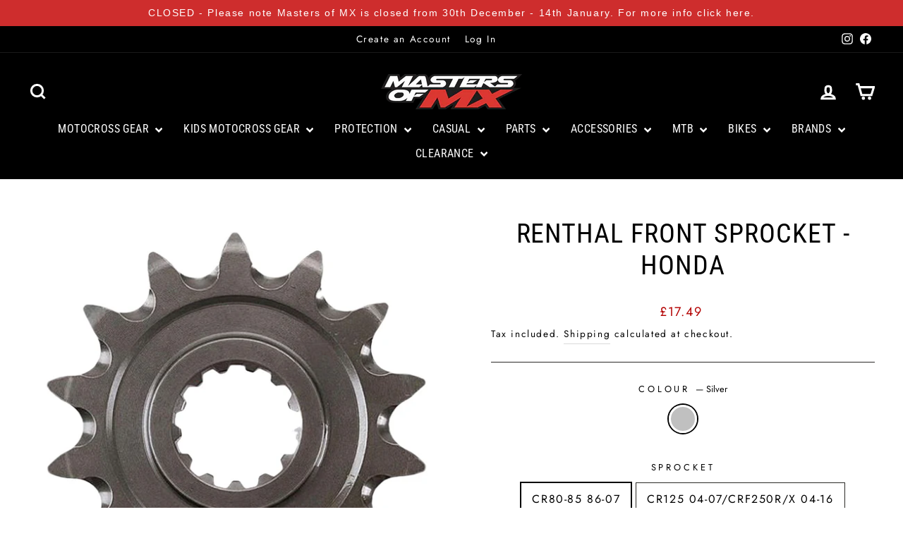

--- FILE ---
content_type: text/html; charset=utf-8
request_url: https://www.mastersofmx.com/products/renthal-front-sprocket-honda
body_size: 40519
content:
<!doctype html>
<html class="no-js" lang="en" dir="ltr">
<head>
  <meta charset="utf-8">
  <meta http-equiv="X-UA-Compatible" content="IE=edge,chrome=1">
  <meta name="viewport" content="width=device-width,initial-scale=1">
  <meta name="theme-color" content="#b30000">
  <link rel="canonical" href="https://www.mastersofmx.com/products/renthal-front-sprocket-honda">
  <link rel="preconnect" href="https://cdn.shopify.com" crossorigin>
  <link rel="preconnect" href="https://fonts.shopifycdn.com" crossorigin>
  <link rel="dns-prefetch" href="https://productreviews.shopifycdn.com">
  <link rel="dns-prefetch" href="https://ajax.googleapis.com">
  <link rel="dns-prefetch" href="https://maps.googleapis.com">
  <link rel="dns-prefetch" href="https://maps.gstatic.com"><link rel="shortcut icon" href="//www.mastersofmx.com/cdn/shop/files/Masters_of_MX_logo_tilt_32x32.jpg?v=1737462725" type="image/png" /><title>Renthal Front Sprocket - Honda Motocross Sprockets - Masters of MX
&ndash; mastersofmx
</title>
<meta name="description" content="Renthal Front Sprockets for Honda In Stock - Shop now our full range of Renthal Sprockets with lowest prices and free delivery available from the UK&#39;s No.1 Moto &amp; Lifestyle store Masters of MX"><meta property="og:site_name" content="mastersofmx">
  <meta property="og:url" content="https://www.mastersofmx.com/products/renthal-front-sprocket-honda">
  <meta property="og:title" content="Renthal Front Sprocket - Honda">
  <meta property="og:type" content="product">
  <meta property="og:description" content="Renthal Front Sprockets for Honda In Stock - Shop now our full range of Renthal Sprockets with lowest prices and free delivery available from the UK&#39;s No.1 Moto &amp; Lifestyle store Masters of MX"><meta property="og:image" content="http://www.mastersofmx.com/cdn/shop/products/renthal_front_sprocket_2.jpg?v=1611850677">
    <meta property="og:image:secure_url" content="https://www.mastersofmx.com/cdn/shop/products/renthal_front_sprocket_2.jpg?v=1611850677">
    <meta property="og:image:width" content="600">
    <meta property="og:image:height" content="600"><meta name="twitter:site" content="@">
  <meta name="twitter:card" content="summary_large_image">
  <meta name="twitter:title" content="Renthal Front Sprocket - Honda">
  <meta name="twitter:description" content="Renthal Front Sprockets for Honda In Stock - Shop now our full range of Renthal Sprockets with lowest prices and free delivery available from the UK&#39;s No.1 Moto &amp; Lifestyle store Masters of MX">
<style data-shopify>@font-face {
  font-family: "Roboto Condensed";
  font-weight: 400;
  font-style: normal;
  font-display: swap;
  src: url("//www.mastersofmx.com/cdn/fonts/roboto_condensed/robotocondensed_n4.01812de96ca5a5e9d19bef3ca9cc80dd1bf6c8b8.woff2") format("woff2"),
       url("//www.mastersofmx.com/cdn/fonts/roboto_condensed/robotocondensed_n4.3930e6ddba458dc3cb725a82a2668eac3c63c104.woff") format("woff");
}

  @font-face {
  font-family: Jost;
  font-weight: 400;
  font-style: normal;
  font-display: swap;
  src: url("//www.mastersofmx.com/cdn/fonts/jost/jost_n4.d47a1b6347ce4a4c9f437608011273009d91f2b7.woff2") format("woff2"),
       url("//www.mastersofmx.com/cdn/fonts/jost/jost_n4.791c46290e672b3f85c3d1c651ef2efa3819eadd.woff") format("woff");
}


  @font-face {
  font-family: Jost;
  font-weight: 600;
  font-style: normal;
  font-display: swap;
  src: url("//www.mastersofmx.com/cdn/fonts/jost/jost_n6.ec1178db7a7515114a2d84e3dd680832b7af8b99.woff2") format("woff2"),
       url("//www.mastersofmx.com/cdn/fonts/jost/jost_n6.b1178bb6bdd3979fef38e103a3816f6980aeaff9.woff") format("woff");
}

  @font-face {
  font-family: Jost;
  font-weight: 400;
  font-style: italic;
  font-display: swap;
  src: url("//www.mastersofmx.com/cdn/fonts/jost/jost_i4.b690098389649750ada222b9763d55796c5283a5.woff2") format("woff2"),
       url("//www.mastersofmx.com/cdn/fonts/jost/jost_i4.fd766415a47e50b9e391ae7ec04e2ae25e7e28b0.woff") format("woff");
}

  @font-face {
  font-family: Jost;
  font-weight: 600;
  font-style: italic;
  font-display: swap;
  src: url("//www.mastersofmx.com/cdn/fonts/jost/jost_i6.9af7e5f39e3a108c08f24047a4276332d9d7b85e.woff2") format("woff2"),
       url("//www.mastersofmx.com/cdn/fonts/jost/jost_i6.2bf310262638f998ed206777ce0b9a3b98b6fe92.woff") format("woff");
}

</style><link href="//www.mastersofmx.com/cdn/shop/t/22/assets/theme.css?v=5423976309972783811714569722" rel="stylesheet" type="text/css" media="all" />
<style data-shopify>:root {
    --typeHeaderPrimary: "Roboto Condensed";
    --typeHeaderFallback: sans-serif;
    --typeHeaderSize: 45px;
    --typeHeaderWeight: 400;
    --typeHeaderLineHeight: 1.2;
    --typeHeaderSpacing: 0.025em;

    --typeBasePrimary:Jost;
    --typeBaseFallback:sans-serif;
    --typeBaseSize: 16px;
    --typeBaseWeight: 400;
    --typeBaseSpacing: 0.1em;
    --typeBaseLineHeight: 2;
    --typeBaselineHeightMinus01: 1.9;

    --typeCollectionTitle: 20px;

    --iconWeight: 7px;
    --iconLinecaps: miter;

    
        --buttonRadius: 3px;
    

    --colorGridOverlayOpacity: 0.1;
    }

    .placeholder-content {
    background-image: linear-gradient(100deg, #ffffff 40%, #f7f7f7 63%, #ffffff 79%);
    }</style><script>
    document.documentElement.className = document.documentElement.className.replace('no-js', 'js');

    window.theme = window.theme || {};
    theme.routes = {
      home: "/",
      cart: "/cart.js",
      cartPage: "/cart",
      cartAdd: "/cart/add.js",
      cartChange: "/cart/change.js",
      search: "/search",
      predictiveSearch: "/search/suggest"
    };
    theme.strings = {
      soldOut: "Sold Out",
      unavailable: "Unavailable",
      inStockLabel: "In stock, ready to ship",
      oneStockLabel: "Low stock - [count] item left",
      otherStockLabel: "Low stock - [count] items left",
      willNotShipUntil: "Ready to ship [date]",
      willBeInStockAfter: "Back in stock [date]",
      waitingForStock: "Backordered, shipping soon",
      savePrice: "Save [saved_amount]",
      cartEmpty: "Your cart is currently empty.",
      cartTermsConfirmation: "You must agree with the terms and conditions of sales to check out",
      searchCollections: "Collections",
      searchPages: "Pages",
      searchArticles: "Articles",
      productFrom: "from ",
      maxQuantity: "You can only have [quantity] of [title] in your cart."
    };
    theme.settings = {
      cartType: "page",
      isCustomerTemplate: false,
      moneyFormat: "£{{amount}}",
      saveType: "dollar",
      productImageSize: "square",
      productImageCover: false,
      predictiveSearch: true,
      predictiveSearchType: null,
      predictiveSearchVendor: false,
      predictiveSearchPrice: false,
      quickView: false,
      themeName: 'Impulse',
      themeVersion: "7.4.1"
    };
  </script>

  <script>window.performance && window.performance.mark && window.performance.mark('shopify.content_for_header.start');</script><meta id="shopify-digital-wallet" name="shopify-digital-wallet" content="/46679687327/digital_wallets/dialog">
<meta name="shopify-checkout-api-token" content="0aa69edc28308d751aa14b62c68fbae5">
<meta id="in-context-paypal-metadata" data-shop-id="46679687327" data-venmo-supported="false" data-environment="production" data-locale="en_US" data-paypal-v4="true" data-currency="GBP">
<link rel="alternate" type="application/json+oembed" href="https://www.mastersofmx.com/products/renthal-front-sprocket-honda.oembed">
<script async="async" src="/checkouts/internal/preloads.js?locale=en-GB"></script>
<link rel="preconnect" href="https://shop.app" crossorigin="anonymous">
<script async="async" src="https://shop.app/checkouts/internal/preloads.js?locale=en-GB&shop_id=46679687327" crossorigin="anonymous"></script>
<script id="apple-pay-shop-capabilities" type="application/json">{"shopId":46679687327,"countryCode":"GB","currencyCode":"GBP","merchantCapabilities":["supports3DS"],"merchantId":"gid:\/\/shopify\/Shop\/46679687327","merchantName":"mastersofmx","requiredBillingContactFields":["postalAddress","email","phone"],"requiredShippingContactFields":["postalAddress","email","phone"],"shippingType":"shipping","supportedNetworks":["visa","maestro","masterCard","amex","discover","elo"],"total":{"type":"pending","label":"mastersofmx","amount":"1.00"},"shopifyPaymentsEnabled":true,"supportsSubscriptions":true}</script>
<script id="shopify-features" type="application/json">{"accessToken":"0aa69edc28308d751aa14b62c68fbae5","betas":["rich-media-storefront-analytics"],"domain":"www.mastersofmx.com","predictiveSearch":true,"shopId":46679687327,"locale":"en"}</script>
<script>var Shopify = Shopify || {};
Shopify.shop = "mastersofmx.myshopify.com";
Shopify.locale = "en";
Shopify.currency = {"active":"GBP","rate":"1.0"};
Shopify.country = "GB";
Shopify.theme = {"name":"Affinity Updated Impulse Theme","id":135936082079,"schema_name":"Impulse","schema_version":"7.4.1","theme_store_id":857,"role":"main"};
Shopify.theme.handle = "null";
Shopify.theme.style = {"id":null,"handle":null};
Shopify.cdnHost = "www.mastersofmx.com/cdn";
Shopify.routes = Shopify.routes || {};
Shopify.routes.root = "/";</script>
<script type="module">!function(o){(o.Shopify=o.Shopify||{}).modules=!0}(window);</script>
<script>!function(o){function n(){var o=[];function n(){o.push(Array.prototype.slice.apply(arguments))}return n.q=o,n}var t=o.Shopify=o.Shopify||{};t.loadFeatures=n(),t.autoloadFeatures=n()}(window);</script>
<script>
  window.ShopifyPay = window.ShopifyPay || {};
  window.ShopifyPay.apiHost = "shop.app\/pay";
  window.ShopifyPay.redirectState = null;
</script>
<script id="shop-js-analytics" type="application/json">{"pageType":"product"}</script>
<script defer="defer" async type="module" src="//www.mastersofmx.com/cdn/shopifycloud/shop-js/modules/v2/client.init-shop-cart-sync_C5BV16lS.en.esm.js"></script>
<script defer="defer" async type="module" src="//www.mastersofmx.com/cdn/shopifycloud/shop-js/modules/v2/chunk.common_CygWptCX.esm.js"></script>
<script type="module">
  await import("//www.mastersofmx.com/cdn/shopifycloud/shop-js/modules/v2/client.init-shop-cart-sync_C5BV16lS.en.esm.js");
await import("//www.mastersofmx.com/cdn/shopifycloud/shop-js/modules/v2/chunk.common_CygWptCX.esm.js");

  window.Shopify.SignInWithShop?.initShopCartSync?.({"fedCMEnabled":true,"windoidEnabled":true});

</script>
<script>
  window.Shopify = window.Shopify || {};
  if (!window.Shopify.featureAssets) window.Shopify.featureAssets = {};
  window.Shopify.featureAssets['shop-js'] = {"shop-cart-sync":["modules/v2/client.shop-cart-sync_ZFArdW7E.en.esm.js","modules/v2/chunk.common_CygWptCX.esm.js"],"init-fed-cm":["modules/v2/client.init-fed-cm_CmiC4vf6.en.esm.js","modules/v2/chunk.common_CygWptCX.esm.js"],"shop-button":["modules/v2/client.shop-button_tlx5R9nI.en.esm.js","modules/v2/chunk.common_CygWptCX.esm.js"],"shop-cash-offers":["modules/v2/client.shop-cash-offers_DOA2yAJr.en.esm.js","modules/v2/chunk.common_CygWptCX.esm.js","modules/v2/chunk.modal_D71HUcav.esm.js"],"init-windoid":["modules/v2/client.init-windoid_sURxWdc1.en.esm.js","modules/v2/chunk.common_CygWptCX.esm.js"],"shop-toast-manager":["modules/v2/client.shop-toast-manager_ClPi3nE9.en.esm.js","modules/v2/chunk.common_CygWptCX.esm.js"],"init-shop-email-lookup-coordinator":["modules/v2/client.init-shop-email-lookup-coordinator_B8hsDcYM.en.esm.js","modules/v2/chunk.common_CygWptCX.esm.js"],"init-shop-cart-sync":["modules/v2/client.init-shop-cart-sync_C5BV16lS.en.esm.js","modules/v2/chunk.common_CygWptCX.esm.js"],"avatar":["modules/v2/client.avatar_BTnouDA3.en.esm.js"],"pay-button":["modules/v2/client.pay-button_FdsNuTd3.en.esm.js","modules/v2/chunk.common_CygWptCX.esm.js"],"init-customer-accounts":["modules/v2/client.init-customer-accounts_DxDtT_ad.en.esm.js","modules/v2/client.shop-login-button_C5VAVYt1.en.esm.js","modules/v2/chunk.common_CygWptCX.esm.js","modules/v2/chunk.modal_D71HUcav.esm.js"],"init-shop-for-new-customer-accounts":["modules/v2/client.init-shop-for-new-customer-accounts_ChsxoAhi.en.esm.js","modules/v2/client.shop-login-button_C5VAVYt1.en.esm.js","modules/v2/chunk.common_CygWptCX.esm.js","modules/v2/chunk.modal_D71HUcav.esm.js"],"shop-login-button":["modules/v2/client.shop-login-button_C5VAVYt1.en.esm.js","modules/v2/chunk.common_CygWptCX.esm.js","modules/v2/chunk.modal_D71HUcav.esm.js"],"init-customer-accounts-sign-up":["modules/v2/client.init-customer-accounts-sign-up_CPSyQ0Tj.en.esm.js","modules/v2/client.shop-login-button_C5VAVYt1.en.esm.js","modules/v2/chunk.common_CygWptCX.esm.js","modules/v2/chunk.modal_D71HUcav.esm.js"],"shop-follow-button":["modules/v2/client.shop-follow-button_Cva4Ekp9.en.esm.js","modules/v2/chunk.common_CygWptCX.esm.js","modules/v2/chunk.modal_D71HUcav.esm.js"],"checkout-modal":["modules/v2/client.checkout-modal_BPM8l0SH.en.esm.js","modules/v2/chunk.common_CygWptCX.esm.js","modules/v2/chunk.modal_D71HUcav.esm.js"],"lead-capture":["modules/v2/client.lead-capture_Bi8yE_yS.en.esm.js","modules/v2/chunk.common_CygWptCX.esm.js","modules/v2/chunk.modal_D71HUcav.esm.js"],"shop-login":["modules/v2/client.shop-login_D6lNrXab.en.esm.js","modules/v2/chunk.common_CygWptCX.esm.js","modules/v2/chunk.modal_D71HUcav.esm.js"],"payment-terms":["modules/v2/client.payment-terms_CZxnsJam.en.esm.js","modules/v2/chunk.common_CygWptCX.esm.js","modules/v2/chunk.modal_D71HUcav.esm.js"]};
</script>
<script>(function() {
  var isLoaded = false;
  function asyncLoad() {
    if (isLoaded) return;
    isLoaded = true;
    var urls = ["https:\/\/dvjimc2bmh7lo.cloudfront.net\/assets\/bundle.js?shop=mastersofmx.myshopify.com","https:\/\/sellup.herokuapp.com\/upseller.js?shop=mastersofmx.myshopify.com","https:\/\/s3.eu-west-1.amazonaws.com\/production-klarna-il-shopify-osm\/2faf38f63717ad8fdd681dd9c7c7ec63c64e05da\/mastersofmx.myshopify.com-1715944354823.js?shop=mastersofmx.myshopify.com","https:\/\/cdn.hextom.com\/js\/quickannouncementbar.js?shop=mastersofmx.myshopify.com"];
    for (var i = 0; i < urls.length; i++) {
      var s = document.createElement('script');
      s.type = 'text/javascript';
      s.async = true;
      s.src = urls[i];
      var x = document.getElementsByTagName('script')[0];
      x.parentNode.insertBefore(s, x);
    }
  };
  if(window.attachEvent) {
    window.attachEvent('onload', asyncLoad);
  } else {
    window.addEventListener('load', asyncLoad, false);
  }
})();</script>
<script id="__st">var __st={"a":46679687327,"offset":0,"reqid":"4466fb3c-836b-47ba-ae6f-17f28a536f9b-1768819979","pageurl":"www.mastersofmx.com\/products\/renthal-front-sprocket-honda","u":"8928dfcfb9b9","p":"product","rtyp":"product","rid":6132498202783};</script>
<script>window.ShopifyPaypalV4VisibilityTracking = true;</script>
<script id="captcha-bootstrap">!function(){'use strict';const t='contact',e='account',n='new_comment',o=[[t,t],['blogs',n],['comments',n],[t,'customer']],c=[[e,'customer_login'],[e,'guest_login'],[e,'recover_customer_password'],[e,'create_customer']],r=t=>t.map((([t,e])=>`form[action*='/${t}']:not([data-nocaptcha='true']) input[name='form_type'][value='${e}']`)).join(','),a=t=>()=>t?[...document.querySelectorAll(t)].map((t=>t.form)):[];function s(){const t=[...o],e=r(t);return a(e)}const i='password',u='form_key',d=['recaptcha-v3-token','g-recaptcha-response','h-captcha-response',i],f=()=>{try{return window.sessionStorage}catch{return}},m='__shopify_v',_=t=>t.elements[u];function p(t,e,n=!1){try{const o=window.sessionStorage,c=JSON.parse(o.getItem(e)),{data:r}=function(t){const{data:e,action:n}=t;return t[m]||n?{data:e,action:n}:{data:t,action:n}}(c);for(const[e,n]of Object.entries(r))t.elements[e]&&(t.elements[e].value=n);n&&o.removeItem(e)}catch(o){console.error('form repopulation failed',{error:o})}}const l='form_type',E='cptcha';function T(t){t.dataset[E]=!0}const w=window,h=w.document,L='Shopify',v='ce_forms',y='captcha';let A=!1;((t,e)=>{const n=(g='f06e6c50-85a8-45c8-87d0-21a2b65856fe',I='https://cdn.shopify.com/shopifycloud/storefront-forms-hcaptcha/ce_storefront_forms_captcha_hcaptcha.v1.5.2.iife.js',D={infoText:'Protected by hCaptcha',privacyText:'Privacy',termsText:'Terms'},(t,e,n)=>{const o=w[L][v],c=o.bindForm;if(c)return c(t,g,e,D).then(n);var r;o.q.push([[t,g,e,D],n]),r=I,A||(h.body.append(Object.assign(h.createElement('script'),{id:'captcha-provider',async:!0,src:r})),A=!0)});var g,I,D;w[L]=w[L]||{},w[L][v]=w[L][v]||{},w[L][v].q=[],w[L][y]=w[L][y]||{},w[L][y].protect=function(t,e){n(t,void 0,e),T(t)},Object.freeze(w[L][y]),function(t,e,n,w,h,L){const[v,y,A,g]=function(t,e,n){const i=e?o:[],u=t?c:[],d=[...i,...u],f=r(d),m=r(i),_=r(d.filter((([t,e])=>n.includes(e))));return[a(f),a(m),a(_),s()]}(w,h,L),I=t=>{const e=t.target;return e instanceof HTMLFormElement?e:e&&e.form},D=t=>v().includes(t);t.addEventListener('submit',(t=>{const e=I(t);if(!e)return;const n=D(e)&&!e.dataset.hcaptchaBound&&!e.dataset.recaptchaBound,o=_(e),c=g().includes(e)&&(!o||!o.value);(n||c)&&t.preventDefault(),c&&!n&&(function(t){try{if(!f())return;!function(t){const e=f();if(!e)return;const n=_(t);if(!n)return;const o=n.value;o&&e.removeItem(o)}(t);const e=Array.from(Array(32),(()=>Math.random().toString(36)[2])).join('');!function(t,e){_(t)||t.append(Object.assign(document.createElement('input'),{type:'hidden',name:u})),t.elements[u].value=e}(t,e),function(t,e){const n=f();if(!n)return;const o=[...t.querySelectorAll(`input[type='${i}']`)].map((({name:t})=>t)),c=[...d,...o],r={};for(const[a,s]of new FormData(t).entries())c.includes(a)||(r[a]=s);n.setItem(e,JSON.stringify({[m]:1,action:t.action,data:r}))}(t,e)}catch(e){console.error('failed to persist form',e)}}(e),e.submit())}));const S=(t,e)=>{t&&!t.dataset[E]&&(n(t,e.some((e=>e===t))),T(t))};for(const o of['focusin','change'])t.addEventListener(o,(t=>{const e=I(t);D(e)&&S(e,y())}));const B=e.get('form_key'),M=e.get(l),P=B&&M;t.addEventListener('DOMContentLoaded',(()=>{const t=y();if(P)for(const e of t)e.elements[l].value===M&&p(e,B);[...new Set([...A(),...v().filter((t=>'true'===t.dataset.shopifyCaptcha))])].forEach((e=>S(e,t)))}))}(h,new URLSearchParams(w.location.search),n,t,e,['guest_login'])})(!0,!0)}();</script>
<script integrity="sha256-4kQ18oKyAcykRKYeNunJcIwy7WH5gtpwJnB7kiuLZ1E=" data-source-attribution="shopify.loadfeatures" defer="defer" src="//www.mastersofmx.com/cdn/shopifycloud/storefront/assets/storefront/load_feature-a0a9edcb.js" crossorigin="anonymous"></script>
<script crossorigin="anonymous" defer="defer" src="//www.mastersofmx.com/cdn/shopifycloud/storefront/assets/shopify_pay/storefront-65b4c6d7.js?v=20250812"></script>
<script data-source-attribution="shopify.dynamic_checkout.dynamic.init">var Shopify=Shopify||{};Shopify.PaymentButton=Shopify.PaymentButton||{isStorefrontPortableWallets:!0,init:function(){window.Shopify.PaymentButton.init=function(){};var t=document.createElement("script");t.src="https://www.mastersofmx.com/cdn/shopifycloud/portable-wallets/latest/portable-wallets.en.js",t.type="module",document.head.appendChild(t)}};
</script>
<script data-source-attribution="shopify.dynamic_checkout.buyer_consent">
  function portableWalletsHideBuyerConsent(e){var t=document.getElementById("shopify-buyer-consent"),n=document.getElementById("shopify-subscription-policy-button");t&&n&&(t.classList.add("hidden"),t.setAttribute("aria-hidden","true"),n.removeEventListener("click",e))}function portableWalletsShowBuyerConsent(e){var t=document.getElementById("shopify-buyer-consent"),n=document.getElementById("shopify-subscription-policy-button");t&&n&&(t.classList.remove("hidden"),t.removeAttribute("aria-hidden"),n.addEventListener("click",e))}window.Shopify?.PaymentButton&&(window.Shopify.PaymentButton.hideBuyerConsent=portableWalletsHideBuyerConsent,window.Shopify.PaymentButton.showBuyerConsent=portableWalletsShowBuyerConsent);
</script>
<script data-source-attribution="shopify.dynamic_checkout.cart.bootstrap">document.addEventListener("DOMContentLoaded",(function(){function t(){return document.querySelector("shopify-accelerated-checkout-cart, shopify-accelerated-checkout")}if(t())Shopify.PaymentButton.init();else{new MutationObserver((function(e,n){t()&&(Shopify.PaymentButton.init(),n.disconnect())})).observe(document.body,{childList:!0,subtree:!0})}}));
</script>
<link id="shopify-accelerated-checkout-styles" rel="stylesheet" media="screen" href="https://www.mastersofmx.com/cdn/shopifycloud/portable-wallets/latest/accelerated-checkout-backwards-compat.css" crossorigin="anonymous">
<style id="shopify-accelerated-checkout-cart">
        #shopify-buyer-consent {
  margin-top: 1em;
  display: inline-block;
  width: 100%;
}

#shopify-buyer-consent.hidden {
  display: none;
}

#shopify-subscription-policy-button {
  background: none;
  border: none;
  padding: 0;
  text-decoration: underline;
  font-size: inherit;
  cursor: pointer;
}

#shopify-subscription-policy-button::before {
  box-shadow: none;
}

      </style>

<script>window.performance && window.performance.mark && window.performance.mark('shopify.content_for_header.end');</script>

  <script src="//www.mastersofmx.com/cdn/shop/t/22/assets/vendor-scripts-v11.js" defer="defer"></script><script src="//www.mastersofmx.com/cdn/shop/t/22/assets/theme.js?v=136904160527539270741714569225" defer="defer"></script>
<!-- BEGIN app block: shopify://apps/smart-filter-search/blocks/app-embed/5cc1944c-3014-4a2a-af40-7d65abc0ef73 --><link href="https://cdn.shopify.com/extensions/019bc61e-e0df-75dc-ad8c-8494619f160e/smart-product-filters-608/assets/globo.filter.min.js" as="script" rel="preload">
<link rel="preconnect" href="https://filter-eu8.globo.io" crossorigin>
<link rel="dns-prefetch" href="https://filter-eu8.globo.io"><link rel="stylesheet" href="https://cdn.shopify.com/extensions/019bc61e-e0df-75dc-ad8c-8494619f160e/smart-product-filters-608/assets/globo.search.css" media="print" onload="this.media='all'">

<meta id="search_terms_value" content="" />
<!-- BEGIN app snippet: global.variables --><script>
  window.shopCurrency = "GBP";
  window.shopCountry = "GB";
  window.shopLanguageCode = "en";

  window.currentCurrency = "GBP";
  window.currentCountry = "GB";
  window.currentLanguageCode = "en";

  window.shopCustomer = false

  window.useCustomTreeTemplate = false;
  window.useCustomProductTemplate = false;

  window.GloboFilterRequestOrigin = "https://www.mastersofmx.com";
  window.GloboFilterShopifyDomain = "mastersofmx.myshopify.com";
  window.GloboFilterSFAT = "";
  window.GloboFilterSFApiVersion = "2025-04";
  window.GloboFilterProxyPath = "/apps/globofilters";
  window.GloboFilterRootUrl = "";
  window.GloboFilterTranslation = {"search":{"suggestions":"Suggestions","collections":"Collections","pages":"Pages","product":"Product","products":"Products","view_all":"Search for","view_all_products":"View all products","not_found":"Sorry, nothing found for","product_not_found":"No products were found","no_result_keywords_suggestions_title":"Popular searches","no_result_products_suggestions_title":"However, You may like","zero_character_keywords_suggestions_title":"Suggestions","zero_character_popular_searches_title":"Popular searches","zero_character_products_suggestions_title":"Trending products"},"form":{"heading":"Search products","select":"-- Select --","search":"Search","submit":"Search","clear":"Clear"},"filter":{"filter_by":"Filter By","clear_all":"Clear All","view":"View","clear":"Clear","in_stock":"In Stock","out_of_stock":"Out of Stock","ready_to_ship":"Ready to ship","search":"Search options","choose_values":"Choose values"},"sort":{"sort_by":"Sort By","manually":"Featured","availability_in_stock_first":"Availability","relevance":"Relevance","best_selling":"Best Selling","alphabetically_a_z":"Alphabetically, A-Z","alphabetically_z_a":"Alphabetically, Z-A","price_low_to_high":"Price, low to high","price_high_to_low":"Price, high to low","date_new_to_old":"Date, new to old","date_old_to_new":"Date, old to new","inventory_low_to_high":"Inventory, low to high","inventory_high_to_low":"Inventory, high to low","sale_off":"% Sale off"},"product":{"add_to_cart":"Add to cart","unavailable":"Unavailable","sold_out":"Sold out","sale":"Sale","load_more":"Load more","limit":"Show","search":"Search products","no_results":"Sorry, there are no products in this collection"}};
  window.isMultiCurrency =false;
  window.globoEmbedFilterAssetsUrl = 'https://cdn.shopify.com/extensions/019bc61e-e0df-75dc-ad8c-8494619f160e/smart-product-filters-608/assets/';
  window.assetsUrl = window.globoEmbedFilterAssetsUrl;
  window.GloboMoneyFormat = "£{{amount}}";
</script><!-- END app snippet -->
<script type="text/javascript" hs-ignore data-ccm-injected>
document.getElementsByTagName('html')[0].classList.add('spf-filter-loading', 'spf-has-filter');
window.enabledEmbedFilter = true;
window.sortByRelevance = false;
window.moneyFormat = "£{{amount}}";
window.GloboMoneyWithCurrencyFormat = "£{{amount}} GBP";
window.filesUrl = '//www.mastersofmx.com/cdn/shop/files/';
window.GloboThemesInfo ={"118124085407":{"id":118124085407,"name":"DO NOT DELETE - Advanced Descriptions Assets","theme_store_id":null},"118124150943":{"id":118124150943,"name":"Test for tabs","theme_store_id":857,"theme_name":"Impulse"},"118372434079":{"id":118372434079,"name":"Copy of Impulse","theme_store_id":857,"theme_name":"Impulse"},"118380429471":{"id":118380429471,"name":"Impulse with [TURBO]","theme_store_id":857,"theme_name":"Impulse"},"118692479135":{"id":118692479135,"name":"Copy of Impulse","theme_store_id":857,"theme_name":"Impulse"},"120587387039":{"id":120587387039,"name":"Copy of Impulse with [TURBO]","theme_store_id":857,"theme_name":"Impulse"},"123676950687":{"id":123676950687,"name":"Copy of Impulse with [TURBO]","theme_store_id":857,"theme_name":"Impulse"},"132440326303":{"id":132440326303,"name":"Dawn","theme_store_id":887,"theme_name":"Dawn"},"132448780447":{"id":132448780447,"name":"Copy of Copy of Impulse with [TURBO]","theme_store_id":857,"theme_name":"Impulse"},"109569638559":{"id":109569638559,"name":"Impulse","theme_store_id":857,"theme_name":"Impulse"},"135936049311":{"id":135936049311,"name":"Affinity clearing code","theme_store_id":857,"theme_name":"Impulse"},"135936082079":{"id":135936082079,"name":"Affinity Updated Impulse Theme","theme_store_id":857,"theme_name":"Impulse"},"135975862431":{"id":135975862431,"name":"Copy of Impulse with [TURBO]","theme_store_id":857,"theme_name":"Impulse"}};



var GloboEmbedFilterConfig = {
api: {filterUrl: "https://filter-eu8.globo.io/filter",searchUrl: "https://filter-eu8.globo.io/search", url: "https://filter-eu8.globo.io"},
shop: {
name: "mastersofmx",
url: "https://www.mastersofmx.com",
domain: "mastersofmx.myshopify.com",
locale: "en",
cur_locale: "en",
predictive_search_url: "/search/suggest",
country_code: "GB",
root_url: "",
cart_url: "/cart",
search_url: "/search",
cart_add_url: "/cart/add",
search_terms_value: "",
product_image: {width: 360, height: 504},
no_image_url: "https://cdn.shopify.com/s/images/themes/product-1.png",
swatches: {"colour":{"black":{"mode":1,"color_1":"rgba(0, 0, 0, 1)"},"black/blue":{"mode":2,"color_1":"rgba(0, 0, 0, 1)","color_2":"rgba(29, 118, 184, 1)"},"black/green":{"mode":2,"color_1":"rgba(16, 16, 16, 1)","color_2":"rgba(87, 166, 87, 1)"},"black/grey":{"mode":2,"color_1":"rgba(0, 0, 0, 1)","color_2":"rgba(170, 170, 170, 1)"},"black/orange":{"mode":2,"color_1":"rgba(0, 0, 0, 1)","color_2":"rgba(243, 122, 33, 1)"},"black/red":{"mode":2,"color_1":"rgba(0, 0, 0, 1)","color_2":"rgba(226, 28, 28, 1)"},"black/white":{"mode":2,"color_1":"rgba(0, 0, 0, 1)","color_2":"rgba(248, 248, 248, 1)"},"black/yellow":{"mode":2,"color_1":"rgba(0, 0, 0, 1)","color_2":"rgba(250, 255, 24, 1)"},"blue":{"mode":1,"color_1":"rgba(34, 78, 207, 1)"},"gold":{"mode":1,"color_1":"rgba(212, 175, 55, 1)"},"green":{"mode":1,"color_1":"rgba(47, 155, 32, 1)"},"grey":{"mode":1,"color_1":"rgba(199, 199, 199, 1)"},"orange":{"mode":1,"color_1":"rgba(243, 122, 33, 1)"},"pink":{"mode":1,"color_1":"rgba(253, 94, 231, 1)"},"red":{"mode":1,"color_1":"rgba(226, 28, 28, 1)"},"silver":{"mode":1,"color_1":"rgba(223, 223, 223, 1)"},"teal":{"mode":1,"color_1":"rgba(0, 128, 128, 1)"},"white":{"mode":1,"color_1":"rgba(255, 255, 255, 1)"},"yellow":{"mode":1,"color_1":"rgba(255, 239, 29, 1)"},"black/black":{"mode":2,"color_1":"rgba(0, 0, 0, 1)","color_2":"rgba(0, 0, 0, 1)"},"flo yellow":{"mode":1,"color_1":"rgba(255, 239, 0, 1)"},"standard":{"mode":1,"color_1":"rgba(0, 0, 0, 1)"}},"color":{"black":{"mode":1,"color_1":"rgba(0, 0, 0, 1)"},"black/white/green":{"mode":2,"color_1":"rgba(0, 0, 0, 1)","color_2":"rgba(12, 123, 8, 1)"},"black/white/red":{"mode":2,"color_1":"rgba(10, 10, 10, 1)","color_2":"rgba(187, 13, 13, 1)"},"blue":{"mode":1,"color_1":"rgba(14, 66, 170, 1)"},"gold":{"mode":1,"color_1":"rgba(147, 113, 10, 1)"},"green":{"mode":1,"color_1":"rgba(12, 123, 8, 1)"},"orange":{"mode":1,"color_1":"rgba(222, 110, 10, 1)"},"pink":{"mode":1,"color_1":"rgba(225, 18, 131, 1)"},"red":{"mode":1,"color_1":"rgba(187, 13, 13, 1)"},"silver":{"mode":1,"color_1":"rgba(179, 175, 175, 1)"},"white/blue":{"mode":2,"color_1":"rgba(255, 255, 255, 1)","color_2":"rgba(14, 66, 170, 1)"},"white/green":{"mode":2,"color_1":"rgba(59, 59, 59, 1)","color_2":"rgba(12, 123, 8, 1)"},"white/red":{"mode":1,"color_1":"rgba(187, 13, 13, 1)"},"yellow":{"mode":1,"color_1":"rgba(216, 223, 0, 1)"}}},
swatchConfig: {"enable":true,"color":["colour","color"],"label":["size"]},
enableRecommendation: false,
hideOneValue: false,
newUrlStruct: true,
newUrlForSEO: false,themeTranslation:{"products":{"product":{"sold_out":"Sold Out"},"general":{"sale":"Sale"}}},redirects: [],
images: {},
settings: {"color_body_bg":"#ffffff","color_body_text":"#000000","color_price":"#b30000","color_savings_text":"#b30000","color_borders":"#2b2a27","color_button":"#b30000","color_button_text":"#ffffff","color_sale_tag":"#990000","color_sale_tag_text":"#ffffff","color_cart_dot":"#b30000","color_small_image_bg":"#ffffff","color_large_image_bg":"#111111","color_header":"#000000","color_header_text":"#ffffff","color_announcement":"#cf2424","color_announcement_text":"#ffffff","color_footer":"#000000","color_footer_text":"#ffffff","color_drawer_background":"#000000","color_drawer_text":"#ffffff","color_drawer_border":"#000000","color_drawer_button":"#111111","color_drawer_button_text":"#9f8561","color_modal_overlays":"#67635d","color_image_text":"#ffffff","color_image_overlay":"#000000","color_image_overlay_opacity":20,"color_image_overlay_text_shadow":30,"type_header_font_family":{"error":"json not allowed for this object"},"type_header_spacing":"25","type_header_base_size":45,"type_header_line_height":1.2,"type_header_capitalize":true,"type_headers_align_text":true,"type_base_font_family":{"error":"json not allowed for this object"},"type_base_spacing":"100","type_base_size":16,"type_base_line_height":2,"type_body_align_text":true,"type_navigation_style":"heading","type_navigation_size":16,"type_navigation_capitalize":true,"type_product_style":"heading","type_product_capitalize":true,"type_collection_font":"body","type_collection_size":20,"button_style":"round-slight","icon_weight":"7px","icon_linecaps":"miter","product_save_amount":false,"product_save_type":"dollar","vendor_enable":false,"quick_shop_enable":false,"quick_shop_text":"Quick view","product_grid_image_size":"square","product_grid_image_fill":false,"product_hover_image":false,"enable_swatches":false,"swatch_style":"round","enable_product_reviews":false,"collection_grid_style":"overlaid-box","collection_grid_shape":"square","collection_grid_image":"product","collection_grid_text_align":"center","collection_grid_tint":"#000000","collection_grid_opacity":10,"collection_grid_gutter":true,"cart_type":"page","cart_icon":"cart","cart_additional_buttons":false,"cart_notes_enable":true,"cart_terms_conditions_enable":true,"social_facebook_link":"https:\/\/www.facebook.com\/mastersofmx\/","social_twitter_link":"","social_pinterest_link":"","social_instagram_link":"https:\/\/www.instagram.com\/mastersofmx\/","social_snapchat_link":"","social_tiktok_link":"","social_tumblr_link":"","social_linkedin_link":"","social_youtube_link":"","social_vimeo_link":"","share_facebook":true,"share_twitter":true,"share_pinterest":true,"favicon":"\/\/www.mastersofmx.com\/cdn\/shop\/files\/Masters_of_MX_logo_tilt.jpg?v=1737462725","search_enable":true,"predictive_search_enabled":true,"predictive_search_show_vendor":false,"predictive_search_show_price":false,"show_breadcrumbs":false,"show_breadcrumbs_collection_link":false,"text_direction":"ltr","disable_animations":false,"checkout_logo_image":"\/\/www.mastersofmx.com\/cdn\/shop\/files\/Masters_of_MX_dot_com_logo_325px.jpg?v=1623164285","checkout_logo_position":"center","checkout_logo_size":"large","checkout_body_background_color":"#ffffff","checkout_input_background_color_mode":"white","checkout_sidebar_background_color":"#fafafa","checkout_heading_font":"-apple-system, BlinkMacSystemFont, 'Segoe UI', Roboto, Helvetica, Arial, sans-serif, 'Apple Color Emoji', 'Segoe UI Emoji', 'Segoe UI Symbol'","checkout_body_font":"-apple-system, BlinkMacSystemFont, 'Segoe UI', Roboto, Helvetica, Arial, sans-serif, 'Apple Color Emoji', 'Segoe UI Emoji', 'Segoe UI Symbol'","checkout_accent_color":"#111111","checkout_button_color":"#111111","checkout_error_color":"#ff6d6d","breadcrumb":false,"customer_layout":"customer_area"},
gridSettings: {"layout":"theme","useCustomTemplate":false,"useCustomTreeTemplate":false,"skin":1,"limits":[12,24,48],"productsPerPage":12,"sorts":["stock-descending","best-selling","title-ascending","title-descending","price-ascending","price-descending","created-descending","created-ascending","sale-descending"],"noImageUrl":"https:\/\/cdn.shopify.com\/s\/images\/themes\/product-1.png","imageWidth":"360","imageHeight":"504","imageRatio":140,"imageSize":"360_504","alignment":"left","hideOneValue":false,"elements":["soldoutLabel","saleLabel","addToCart","vendor","swatch","price"],"saleLabelClass":" sale-percent","saleMode":2,"gridItemClass":"spf-col-xl-4 spf-col-lg-4 spf-col-md-6 spf-col-sm-6 spf-col-6","swatchClass":"","swatchConfig":{"enable":true,"color":["colour","color"],"label":["size"]},"variant_redirect":true,"showSelectedVariantInfo":true},
home_filter: false,
page: "product",
sorts: ["stock-descending","best-selling","title-ascending","title-descending","price-ascending","price-descending","created-descending","created-ascending","sale-descending"],
limits: [12,24,48],
cache: true,
layout: "theme",
marketTaxInclusion: false,
priceTaxesIncluded: true,
customerTaxesIncluded: true,
useCustomTemplate: false,
hasQuickviewTemplate: false
},
analytic: {"enableViewProductAnalytic":true,"enableSearchAnalytic":true,"enableFilterAnalytic":true,"enableATCAnalytic":false},
taxes: [],
special_countries: null,
adjustments: false,
year_make_model: {
id: 0,
prefix: "gff_",
heading: "",
showSearchInput: false,
showClearAllBtn: false
},
filter: {
id:15143,
prefix: "gf_",
layout: 1,
useThemeFilterCss: false,
sublayout: 1,
showCount: false,
showRefine: true,
refineSettings: {"style":"square","positions":["sidebar_desktop","sidebar_mobile","toolbar_mobile"],"color":"#000000","iconColor":"#5C5F62","bgColor":"#e8e8e8"},
isLoadMore: 0,
filter_on_search_page: true
},
search:{
enable: true,
zero_character_suggestion: false,
pages_suggestion: {enable:false,limit:5},
keywords_suggestion: {enable:true,limit:10},
articles_suggestion: {enable:false,limit:5},
layout: 1,
product_list_layout: "grid",
elements: ["vendor","price"]
},
collection: {
id:0,
handle:'',
sort: 'best-selling',
vendor: null,
tags: null,
type: null,
term: document.getElementById("search_terms_value") != null ? document.getElementById("search_terms_value").content : "",
limit: 12,
settings: {"135932543135":{"description_position":"top","subcollection_style":"above","subcollections_per_row":3,"enable_collection_count":true,"per_row":5,"rows_per_page":7,"mobile_flush_grid":true},"118380429471":{"description_position":"top","subcollection_style":"above","subcollections_per_row":3,"enable_collection_count":true,"per_row":5,"rows_per_page":7,"mobile_flush_grid":true},"135936049311":{"description_position":"top","subcollection_style":"above","subcollections_per_row":3,"enable_collection_count":true,"per_row":5,"rows_per_page":7,"mobile_flush_grid":true},"135936082079":{"enable_sidebar":true,"collapsed":false,"filter_style":"sidebar","enable_color_swatches":false,"enable_swatch_labels":true,"enable_sort":true}},
products_count: 0,
enableCollectionSearch: true,
displayTotalProducts: true,
excludeTags:null,
showSelectedVariantInfo: true
},
selector: {products: ""}
}
</script>
<script>
try {} catch (error) {}
</script>
<script src="https://cdn.shopify.com/extensions/019bc61e-e0df-75dc-ad8c-8494619f160e/smart-product-filters-608/assets/globo.filter.themes.min.js" defer></script><style>.gf-block-title h3, 
.gf-block-title .h3,
.gf-form-input-inner label {
  font-size: 14px !important;
  color: #3a3a3a !important;
  text-transform: uppercase !important;
  font-weight: bold !important;
}
.gf-option-block .gf-btn-show-more{
  font-size: 14px !important;
  text-transform: none !important;
  font-weight: normal !important;
}
.gf-option-block ul li a, 
.gf-option-block ul li button, 
.gf-option-block ul li a span.gf-count,
.gf-option-block ul li button span.gf-count,
.gf-clear, 
.gf-clear-all, 
.selected-item.gf-option-label a,
.gf-form-input-inner select,
.gf-refine-toggle{
  font-size: 14px !important;
  color: #000000 !important;
  text-transform: none !important;
  font-weight: normal !important;
}

.gf-refine-toggle-mobile,
.gf-form-button-group button {
  font-size: 14px !important;
  text-transform: none !important;
  font-weight: normal !important;
  color: #3a3a3a !important;
  border: 1px solid #bfbfbf !important;
  background: #ffffff !important;
}
.gf-option-block-box-rectangle.gf-option-block ul li.gf-box-rectangle a,
.gf-option-block-box-rectangle.gf-option-block ul li.gf-box-rectangle button {
  border-color: #000000 !important;
}
.gf-option-block-box-rectangle.gf-option-block ul li.gf-box-rectangle a.checked,
.gf-option-block-box-rectangle.gf-option-block ul li.gf-box-rectangle button.checked{
  color: #fff !important;
  background-color: #000000 !important;
}
@media (min-width: 768px) {
  .gf-option-block-box-rectangle.gf-option-block ul li.gf-box-rectangle button:hover,
  .gf-option-block-box-rectangle.gf-option-block ul li.gf-box-rectangle a:hover {
    color: #fff !important;
    background-color: #000000 !important;	
  }
}
.gf-option-block.gf-option-block-select select {
  color: #000000 !important;
}

#gf-form.loaded, .gf-YMM-forms.loaded {
  background: #FFFFFF !important;
}
#gf-form h2, .gf-YMM-forms h2 {
  color: #3a3a3a !important;
}
#gf-form label, .gf-YMM-forms label{
  color: #3a3a3a !important;
}
.gf-form-input-wrapper select, 
.gf-form-input-wrapper input{
  border: 1px solid #DEDEDE !important;
  background-color: #FFFFFF !important;
  border-radius: 0px !important;
}
#gf-form .gf-form-button-group button, .gf-YMM-forms .gf-form-button-group button{
  color: #FFFFFF !important;
  background: #3a3a3a !important;
  border-radius: 0px !important;
}

.spf-product-card.spf-product-card__template-3 .spf-product__info.hover{
  background: #FFFFFF;
}
a.spf-product-card__image-wrapper{
  padding-top: 100%;
}
.h4.spf-product-card__title a{
  color: #333333;
  font-size: 15px;
   font-family: inherit;     font-style: normal;
  text-transform: none;
}
.h4.spf-product-card__title a:hover{
  color: #000000;
}
.spf-product-card button.spf-product__form-btn-addtocart{
  font-size: 14px;
   font-family: inherit;   font-weight: normal;   font-style: normal;   text-transform: none;
}
.spf-product-card button.spf-product__form-btn-addtocart,
.spf-product-card.spf-product-card__template-4 a.open-quick-view,
.spf-product-card.spf-product-card__template-5 a.open-quick-view,
#gfqv-btn{
  color: #FFFFFF !important;
  border: 1px solid #333333 !important;
  background: #333333 !important;
}
.spf-product-card button.spf-product__form-btn-addtocart:hover,
.spf-product-card.spf-product-card__template-4 a.open-quick-view:hover,
.spf-product-card.spf-product-card__template-5 a.open-quick-view:hover{
  color: #FFFFFF !important;
  border: 1px solid #000000 !important;
  background: #000000 !important;
}
span.spf-product__label.spf-product__label-soldout{
  color: #ffffff;
  background: #989898;
}
span.spf-product__label.spf-product__label-sale{
  color: #F0F0F0;
  background: #d21625;
}
.spf-product-card__vendor a{
  color: #969595;
  font-size: 13px;
   font-family: inherit;   font-weight: normal;   font-style: normal; }
.spf-product-card__vendor a:hover{
  color: #969595;
}
.spf-product-card__price-wrapper{
  font-size: 14px;
}
.spf-image-ratio{
  padding-top:100% !important;
}
.spf-product-card__oldprice,
.spf-product-card__saleprice,
.spf-product-card__price,
.gfqv-product-card__oldprice,
.gfqv-product-card__saleprice,
.gfqv-product-card__price
{
  font-size: 14px;
   font-family: inherit;   font-weight: normal;   font-style: normal; }

span.spf-product-card__price, span.gfqv-product-card__price{
  color: #141414;
}
span.spf-product-card__oldprice, span.gfqv-product-card__oldprice{
  color: #969595;
}
span.spf-product-card__saleprice, span.gfqv-product-card__saleprice{
  color: #d21625;
}
</style><script>
              window.addEventListener('globoFilterRenderCompleted', function () {
                if(typeof theme != 'undefined' && typeof theme.sections != 'undefined' && typeof theme.Collection!= 'undefined') {
                  theme.sections.register('collection-template', theme.Collection);
                }
                if(typeof theme != 'undefined' && typeof theme.initQuickShop != 'undefined') {
                  theme.initQuickShop();
                }
              });
            </script>
            <script>
        window.addEventListener('globoFilterCloseSearchCompleted', function () {
          if (document.querySelector('#SearchClose') !== null) {
            document.querySelector('#SearchClose').click();
          }
        });
      </script>
    
  

<script>
              window.addEventListener('globoFilterRenderCompleted', function () {
                if(typeof theme != 'undefined' && typeof theme.sections != 'undefined' && typeof theme.Collection!= 'undefined') {
                  theme.sections.register('collection-template', theme.Collection);
                }
                if(typeof theme != 'undefined' && typeof theme.initQuickShop != 'undefined') {
                  theme.initQuickShop();
                }
              });
            </script>
            <script>
        window.addEventListener('globoFilterCloseSearchCompleted', function () {
          if (document.querySelector('#SearchClose') !== null) {
            document.querySelector('#SearchClose').click();
          }
        });
      </script>
    
  

<script>
              window.addEventListener('globoFilterRenderCompleted', function () {
                if(typeof theme != 'undefined' && typeof theme.sections != 'undefined' && typeof theme.Collection!= 'undefined') {
                  theme.sections.register('collection-template', theme.Collection);
                }
                if(typeof theme != 'undefined' && typeof theme.initQuickShop != 'undefined') {
                  theme.initQuickShop();
                }
              });
            </script>
            <script>
        window.addEventListener('globoFilterCloseSearchCompleted', function () {
          if (document.querySelector('#SearchClose') !== null) {
            document.querySelector('#SearchClose').click();
          }
        });
      </script>
    
  

<script>
                window.addEventListener('globoFilterRenderCompleted', function () {
                  if(typeof theme != 'undefined' && typeof theme.sections != 'undefined' && typeof theme.Collection!= 'undefined') {
                  theme.sections.register('collection-grid', theme.Collection);
                  }
                  if(typeof theme != 'undefined' && typeof theme.initQuickShop != 'undefined') {
                  theme.initQuickShop();
                  }
                });
              </script>
                  <script>
        window.addEventListener('globoFilterCloseSearchCompleted', function () {
          if (document.querySelector('#SearchClose') !== null) {
            document.querySelector('#SearchClose').click();
          }
        });
      </script>
    
  

<style></style><script></script><script>
  const productGrid = document.querySelector('[data-globo-filter-items]')
  if(productGrid){
    if( productGrid.id ){
      productGrid.setAttribute('old-id', productGrid.id)
    }
    productGrid.id = 'gf-products';
  }
</script>
<script>if(window.AVADA_SPEED_WHITELIST){const spfs_w = new RegExp("smart-product-filter-search", 'i'); if(Array.isArray(window.AVADA_SPEED_WHITELIST)){window.AVADA_SPEED_WHITELIST.push(spfs_w);}else{window.AVADA_SPEED_WHITELIST = [spfs_w];}} </script><!-- END app block --><script src="https://cdn.shopify.com/extensions/019bc61e-e0df-75dc-ad8c-8494619f160e/smart-product-filters-608/assets/globo.filter.min.js" type="text/javascript" defer="defer"></script>
<link href="https://monorail-edge.shopifysvc.com" rel="dns-prefetch">
<script>(function(){if ("sendBeacon" in navigator && "performance" in window) {try {var session_token_from_headers = performance.getEntriesByType('navigation')[0].serverTiming.find(x => x.name == '_s').description;} catch {var session_token_from_headers = undefined;}var session_cookie_matches = document.cookie.match(/_shopify_s=([^;]*)/);var session_token_from_cookie = session_cookie_matches && session_cookie_matches.length === 2 ? session_cookie_matches[1] : "";var session_token = session_token_from_headers || session_token_from_cookie || "";function handle_abandonment_event(e) {var entries = performance.getEntries().filter(function(entry) {return /monorail-edge.shopifysvc.com/.test(entry.name);});if (!window.abandonment_tracked && entries.length === 0) {window.abandonment_tracked = true;var currentMs = Date.now();var navigation_start = performance.timing.navigationStart;var payload = {shop_id: 46679687327,url: window.location.href,navigation_start,duration: currentMs - navigation_start,session_token,page_type: "product"};window.navigator.sendBeacon("https://monorail-edge.shopifysvc.com/v1/produce", JSON.stringify({schema_id: "online_store_buyer_site_abandonment/1.1",payload: payload,metadata: {event_created_at_ms: currentMs,event_sent_at_ms: currentMs}}));}}window.addEventListener('pagehide', handle_abandonment_event);}}());</script>
<script id="web-pixels-manager-setup">(function e(e,d,r,n,o){if(void 0===o&&(o={}),!Boolean(null===(a=null===(i=window.Shopify)||void 0===i?void 0:i.analytics)||void 0===a?void 0:a.replayQueue)){var i,a;window.Shopify=window.Shopify||{};var t=window.Shopify;t.analytics=t.analytics||{};var s=t.analytics;s.replayQueue=[],s.publish=function(e,d,r){return s.replayQueue.push([e,d,r]),!0};try{self.performance.mark("wpm:start")}catch(e){}var l=function(){var e={modern:/Edge?\/(1{2}[4-9]|1[2-9]\d|[2-9]\d{2}|\d{4,})\.\d+(\.\d+|)|Firefox\/(1{2}[4-9]|1[2-9]\d|[2-9]\d{2}|\d{4,})\.\d+(\.\d+|)|Chrom(ium|e)\/(9{2}|\d{3,})\.\d+(\.\d+|)|(Maci|X1{2}).+ Version\/(15\.\d+|(1[6-9]|[2-9]\d|\d{3,})\.\d+)([,.]\d+|)( \(\w+\)|)( Mobile\/\w+|) Safari\/|Chrome.+OPR\/(9{2}|\d{3,})\.\d+\.\d+|(CPU[ +]OS|iPhone[ +]OS|CPU[ +]iPhone|CPU IPhone OS|CPU iPad OS)[ +]+(15[._]\d+|(1[6-9]|[2-9]\d|\d{3,})[._]\d+)([._]\d+|)|Android:?[ /-](13[3-9]|1[4-9]\d|[2-9]\d{2}|\d{4,})(\.\d+|)(\.\d+|)|Android.+Firefox\/(13[5-9]|1[4-9]\d|[2-9]\d{2}|\d{4,})\.\d+(\.\d+|)|Android.+Chrom(ium|e)\/(13[3-9]|1[4-9]\d|[2-9]\d{2}|\d{4,})\.\d+(\.\d+|)|SamsungBrowser\/([2-9]\d|\d{3,})\.\d+/,legacy:/Edge?\/(1[6-9]|[2-9]\d|\d{3,})\.\d+(\.\d+|)|Firefox\/(5[4-9]|[6-9]\d|\d{3,})\.\d+(\.\d+|)|Chrom(ium|e)\/(5[1-9]|[6-9]\d|\d{3,})\.\d+(\.\d+|)([\d.]+$|.*Safari\/(?![\d.]+ Edge\/[\d.]+$))|(Maci|X1{2}).+ Version\/(10\.\d+|(1[1-9]|[2-9]\d|\d{3,})\.\d+)([,.]\d+|)( \(\w+\)|)( Mobile\/\w+|) Safari\/|Chrome.+OPR\/(3[89]|[4-9]\d|\d{3,})\.\d+\.\d+|(CPU[ +]OS|iPhone[ +]OS|CPU[ +]iPhone|CPU IPhone OS|CPU iPad OS)[ +]+(10[._]\d+|(1[1-9]|[2-9]\d|\d{3,})[._]\d+)([._]\d+|)|Android:?[ /-](13[3-9]|1[4-9]\d|[2-9]\d{2}|\d{4,})(\.\d+|)(\.\d+|)|Mobile Safari.+OPR\/([89]\d|\d{3,})\.\d+\.\d+|Android.+Firefox\/(13[5-9]|1[4-9]\d|[2-9]\d{2}|\d{4,})\.\d+(\.\d+|)|Android.+Chrom(ium|e)\/(13[3-9]|1[4-9]\d|[2-9]\d{2}|\d{4,})\.\d+(\.\d+|)|Android.+(UC? ?Browser|UCWEB|U3)[ /]?(15\.([5-9]|\d{2,})|(1[6-9]|[2-9]\d|\d{3,})\.\d+)\.\d+|SamsungBrowser\/(5\.\d+|([6-9]|\d{2,})\.\d+)|Android.+MQ{2}Browser\/(14(\.(9|\d{2,})|)|(1[5-9]|[2-9]\d|\d{3,})(\.\d+|))(\.\d+|)|K[Aa][Ii]OS\/(3\.\d+|([4-9]|\d{2,})\.\d+)(\.\d+|)/},d=e.modern,r=e.legacy,n=navigator.userAgent;return n.match(d)?"modern":n.match(r)?"legacy":"unknown"}(),u="modern"===l?"modern":"legacy",c=(null!=n?n:{modern:"",legacy:""})[u],f=function(e){return[e.baseUrl,"/wpm","/b",e.hashVersion,"modern"===e.buildTarget?"m":"l",".js"].join("")}({baseUrl:d,hashVersion:r,buildTarget:u}),m=function(e){var d=e.version,r=e.bundleTarget,n=e.surface,o=e.pageUrl,i=e.monorailEndpoint;return{emit:function(e){var a=e.status,t=e.errorMsg,s=(new Date).getTime(),l=JSON.stringify({metadata:{event_sent_at_ms:s},events:[{schema_id:"web_pixels_manager_load/3.1",payload:{version:d,bundle_target:r,page_url:o,status:a,surface:n,error_msg:t},metadata:{event_created_at_ms:s}}]});if(!i)return console&&console.warn&&console.warn("[Web Pixels Manager] No Monorail endpoint provided, skipping logging."),!1;try{return self.navigator.sendBeacon.bind(self.navigator)(i,l)}catch(e){}var u=new XMLHttpRequest;try{return u.open("POST",i,!0),u.setRequestHeader("Content-Type","text/plain"),u.send(l),!0}catch(e){return console&&console.warn&&console.warn("[Web Pixels Manager] Got an unhandled error while logging to Monorail."),!1}}}}({version:r,bundleTarget:l,surface:e.surface,pageUrl:self.location.href,monorailEndpoint:e.monorailEndpoint});try{o.browserTarget=l,function(e){var d=e.src,r=e.async,n=void 0===r||r,o=e.onload,i=e.onerror,a=e.sri,t=e.scriptDataAttributes,s=void 0===t?{}:t,l=document.createElement("script"),u=document.querySelector("head"),c=document.querySelector("body");if(l.async=n,l.src=d,a&&(l.integrity=a,l.crossOrigin="anonymous"),s)for(var f in s)if(Object.prototype.hasOwnProperty.call(s,f))try{l.dataset[f]=s[f]}catch(e){}if(o&&l.addEventListener("load",o),i&&l.addEventListener("error",i),u)u.appendChild(l);else{if(!c)throw new Error("Did not find a head or body element to append the script");c.appendChild(l)}}({src:f,async:!0,onload:function(){if(!function(){var e,d;return Boolean(null===(d=null===(e=window.Shopify)||void 0===e?void 0:e.analytics)||void 0===d?void 0:d.initialized)}()){var d=window.webPixelsManager.init(e)||void 0;if(d){var r=window.Shopify.analytics;r.replayQueue.forEach((function(e){var r=e[0],n=e[1],o=e[2];d.publishCustomEvent(r,n,o)})),r.replayQueue=[],r.publish=d.publishCustomEvent,r.visitor=d.visitor,r.initialized=!0}}},onerror:function(){return m.emit({status:"failed",errorMsg:"".concat(f," has failed to load")})},sri:function(e){var d=/^sha384-[A-Za-z0-9+/=]+$/;return"string"==typeof e&&d.test(e)}(c)?c:"",scriptDataAttributes:o}),m.emit({status:"loading"})}catch(e){m.emit({status:"failed",errorMsg:(null==e?void 0:e.message)||"Unknown error"})}}})({shopId: 46679687327,storefrontBaseUrl: "https://www.mastersofmx.com",extensionsBaseUrl: "https://extensions.shopifycdn.com/cdn/shopifycloud/web-pixels-manager",monorailEndpoint: "https://monorail-edge.shopifysvc.com/unstable/produce_batch",surface: "storefront-renderer",enabledBetaFlags: ["2dca8a86"],webPixelsConfigList: [{"id":"1569030530","configuration":"{\"pixel_id\":\"202641767905470\",\"pixel_type\":\"facebook_pixel\"}","eventPayloadVersion":"v1","runtimeContext":"OPEN","scriptVersion":"ca16bc87fe92b6042fbaa3acc2fbdaa6","type":"APP","apiClientId":2329312,"privacyPurposes":["ANALYTICS","MARKETING","SALE_OF_DATA"],"dataSharingAdjustments":{"protectedCustomerApprovalScopes":["read_customer_address","read_customer_email","read_customer_name","read_customer_personal_data","read_customer_phone"]}},{"id":"927072642","configuration":"{\"config\":\"{\\\"pixel_id\\\":\\\"G-5PR1QFNW15\\\",\\\"gtag_events\\\":[{\\\"type\\\":\\\"purchase\\\",\\\"action_label\\\":\\\"G-5PR1QFNW15\\\"},{\\\"type\\\":\\\"page_view\\\",\\\"action_label\\\":\\\"G-5PR1QFNW15\\\"},{\\\"type\\\":\\\"view_item\\\",\\\"action_label\\\":\\\"G-5PR1QFNW15\\\"},{\\\"type\\\":\\\"search\\\",\\\"action_label\\\":\\\"G-5PR1QFNW15\\\"},{\\\"type\\\":\\\"add_to_cart\\\",\\\"action_label\\\":\\\"G-5PR1QFNW15\\\"},{\\\"type\\\":\\\"begin_checkout\\\",\\\"action_label\\\":\\\"G-5PR1QFNW15\\\"},{\\\"type\\\":\\\"add_payment_info\\\",\\\"action_label\\\":\\\"G-5PR1QFNW15\\\"}],\\\"enable_monitoring_mode\\\":false}\"}","eventPayloadVersion":"v1","runtimeContext":"OPEN","scriptVersion":"b2a88bafab3e21179ed38636efcd8a93","type":"APP","apiClientId":1780363,"privacyPurposes":[],"dataSharingAdjustments":{"protectedCustomerApprovalScopes":["read_customer_address","read_customer_email","read_customer_name","read_customer_personal_data","read_customer_phone"]}},{"id":"shopify-app-pixel","configuration":"{}","eventPayloadVersion":"v1","runtimeContext":"STRICT","scriptVersion":"0450","apiClientId":"shopify-pixel","type":"APP","privacyPurposes":["ANALYTICS","MARKETING"]},{"id":"shopify-custom-pixel","eventPayloadVersion":"v1","runtimeContext":"LAX","scriptVersion":"0450","apiClientId":"shopify-pixel","type":"CUSTOM","privacyPurposes":["ANALYTICS","MARKETING"]}],isMerchantRequest: false,initData: {"shop":{"name":"mastersofmx","paymentSettings":{"currencyCode":"GBP"},"myshopifyDomain":"mastersofmx.myshopify.com","countryCode":"GB","storefrontUrl":"https:\/\/www.mastersofmx.com"},"customer":null,"cart":null,"checkout":null,"productVariants":[{"price":{"amount":17.49,"currencyCode":"GBP"},"product":{"title":"Renthal Front Sprocket - Honda","vendor":"Renthal","id":"6132498202783","untranslatedTitle":"Renthal Front Sprocket - Honda","url":"\/products\/renthal-front-sprocket-honda","type":"Parts"},"id":"37713684332703","image":{"src":"\/\/www.mastersofmx.com\/cdn\/shop\/products\/renthal_front_sprocket_2.jpg?v=1611850677"},"sku":"25942014","title":"Silver \/ CR80-85 86-07 \/ 14T","untranslatedTitle":"Silver \/ CR80-85 86-07 \/ 14T"},{"price":{"amount":17.49,"currencyCode":"GBP"},"product":{"title":"Renthal Front Sprocket - Honda","vendor":"Renthal","id":"6132498202783","untranslatedTitle":"Renthal Front Sprocket - Honda","url":"\/products\/renthal-front-sprocket-honda","type":"Parts"},"id":"37713684431007","image":{"src":"\/\/www.mastersofmx.com\/cdn\/shop\/products\/renthal_front_sprocket_2.jpg?v=1611850677"},"sku":"25942015","title":"Silver \/ CR80-85 86-07 \/ 15T","untranslatedTitle":"Silver \/ CR80-85 86-07 \/ 15T"},{"price":{"amount":17.49,"currencyCode":"GBP"},"product":{"title":"Renthal Front Sprocket - Honda","vendor":"Renthal","id":"6132498202783","untranslatedTitle":"Renthal Front Sprocket - Honda","url":"\/products\/renthal-front-sprocket-honda","type":"Parts"},"id":"37713684496543","image":{"src":"\/\/www.mastersofmx.com\/cdn\/shop\/products\/renthal_front_sprocket_2.jpg?v=1611850677"},"sku":"43952013","title":"Silver \/ CR125 04-07\/CRF250R\/X 04-16 \/ 13T","untranslatedTitle":"Silver \/ CR125 04-07\/CRF250R\/X 04-16 \/ 13T"},{"price":{"amount":17.49,"currencyCode":"GBP"},"product":{"title":"Renthal Front Sprocket - Honda","vendor":"Renthal","id":"6132498202783","untranslatedTitle":"Renthal Front Sprocket - Honda","url":"\/products\/renthal-front-sprocket-honda","type":"Parts"},"id":"37713684594847","image":{"src":"\/\/www.mastersofmx.com\/cdn\/shop\/products\/renthal_front_sprocket_2.jpg?v=1611850677"},"sku":"43952014","title":"Silver \/ CR125 04-07\/CRF250R\/X 04-16 \/ 14T","untranslatedTitle":"Silver \/ CR125 04-07\/CRF250R\/X 04-16 \/ 14T"},{"price":{"amount":17.49,"currencyCode":"GBP"},"product":{"title":"Renthal Front Sprocket - Honda","vendor":"Renthal","id":"6132498202783","untranslatedTitle":"Renthal Front Sprocket - Honda","url":"\/products\/renthal-front-sprocket-honda","type":"Parts"},"id":"37713684693151","image":{"src":"\/\/www.mastersofmx.com\/cdn\/shop\/products\/renthal_front_sprocket_2.jpg?v=1611850677"},"sku":"43952012","title":"Silver \/ CR125 04-07\/CRF250R\/X 04-16 \/ 12T","untranslatedTitle":"Silver \/ CR125 04-07\/CRF250R\/X 04-16 \/ 12T"},{"price":{"amount":17.49,"currencyCode":"GBP"},"product":{"title":"Renthal Front Sprocket - Honda","vendor":"Renthal","id":"6132498202783","untranslatedTitle":"Renthal Front Sprocket - Honda","url":"\/products\/renthal-front-sprocket-honda","type":"Parts"},"id":"37713684791455","image":{"src":"\/\/www.mastersofmx.com\/cdn\/shop\/products\/renthal_front_sprocket_2.jpg?v=1611850677"},"sku":"46142014","title":"Silver \/ CRF150 07-16 \/ 14T","untranslatedTitle":"Silver \/ CRF150 07-16 \/ 14T"},{"price":{"amount":17.49,"currencyCode":"GBP"},"product":{"title":"Renthal Front Sprocket - Honda","vendor":"Renthal","id":"6132498202783","untranslatedTitle":"Renthal Front Sprocket - Honda","url":"\/products\/renthal-front-sprocket-honda","type":"Parts"},"id":"37713684889759","image":{"src":"\/\/www.mastersofmx.com\/cdn\/shop\/products\/renthal_front_sprocket_2.jpg?v=1611850677"},"sku":"46142015","title":"Silver \/ CRF150 07-16 \/ 15T","untranslatedTitle":"Silver \/ CRF150 07-16 \/ 15T"},{"price":{"amount":17.49,"currencyCode":"GBP"},"product":{"title":"Renthal Front Sprocket - Honda","vendor":"Renthal","id":"6132498202783","untranslatedTitle":"Renthal Front Sprocket - Honda","url":"\/products\/renthal-front-sprocket-honda","type":"Parts"},"id":"37713684955295","image":{"src":"\/\/www.mastersofmx.com\/cdn\/shop\/products\/renthal_front_sprocket_2.jpg?v=1611850677"},"sku":"25652012","title":"Silver \/ CR125 87-03 \/ 12T","untranslatedTitle":"Silver \/ CR125 87-03 \/ 12T"},{"price":{"amount":17.49,"currencyCode":"GBP"},"product":{"title":"Renthal Front Sprocket - Honda","vendor":"Renthal","id":"6132498202783","untranslatedTitle":"Renthal Front Sprocket - Honda","url":"\/products\/renthal-front-sprocket-honda","type":"Parts"},"id":"37713685053599","image":{"src":"\/\/www.mastersofmx.com\/cdn\/shop\/products\/renthal_front_sprocket_2.jpg?v=1611850677"},"sku":"25652013","title":"Silver \/ CR125 87-03 \/ 13T","untranslatedTitle":"Silver \/ CR125 87-03 \/ 13T"},{"price":{"amount":17.49,"currencyCode":"GBP"},"product":{"title":"Renthal Front Sprocket - Honda","vendor":"Renthal","id":"6132498202783","untranslatedTitle":"Renthal Front Sprocket - Honda","url":"\/products\/renthal-front-sprocket-honda","type":"Parts"},"id":"37713685086367","image":{"src":"\/\/www.mastersofmx.com\/cdn\/shop\/products\/renthal_front_sprocket_2.jpg?v=1611850677"},"sku":"25352012","title":"Silver \/ CR250-500 88-07\/CRF450R\/X 02-16 \/ 12T","untranslatedTitle":"Silver \/ CR250-500 88-07\/CRF450R\/X 02-16 \/ 12T"},{"price":{"amount":17.49,"currencyCode":"GBP"},"product":{"title":"Renthal Front Sprocket - Honda","vendor":"Renthal","id":"6132498202783","untranslatedTitle":"Renthal Front Sprocket - Honda","url":"\/products\/renthal-front-sprocket-honda","type":"Parts"},"id":"37713685119135","image":{"src":"\/\/www.mastersofmx.com\/cdn\/shop\/products\/renthal_front_sprocket_2.jpg?v=1611850677"},"sku":"25352013","title":"Silver \/ CR250-500 88-07\/CRF450R\/X 02-16 \/ 13T","untranslatedTitle":"Silver \/ CR250-500 88-07\/CRF450R\/X 02-16 \/ 13T"},{"price":{"amount":17.49,"currencyCode":"GBP"},"product":{"title":"Renthal Front Sprocket - Honda","vendor":"Renthal","id":"6132498202783","untranslatedTitle":"Renthal Front Sprocket - Honda","url":"\/products\/renthal-front-sprocket-honda","type":"Parts"},"id":"37713685151903","image":{"src":"\/\/www.mastersofmx.com\/cdn\/shop\/products\/renthal_front_sprocket_2.jpg?v=1611850677"},"sku":"25352014","title":"Silver \/ CR250-500 88-07\/CRF450R\/X 02-16 \/ 14T","untranslatedTitle":"Silver \/ CR250-500 88-07\/CRF450R\/X 02-16 \/ 14T"}],"purchasingCompany":null},},"https://www.mastersofmx.com/cdn","fcfee988w5aeb613cpc8e4bc33m6693e112",{"modern":"","legacy":""},{"shopId":"46679687327","storefrontBaseUrl":"https:\/\/www.mastersofmx.com","extensionBaseUrl":"https:\/\/extensions.shopifycdn.com\/cdn\/shopifycloud\/web-pixels-manager","surface":"storefront-renderer","enabledBetaFlags":"[\"2dca8a86\"]","isMerchantRequest":"false","hashVersion":"fcfee988w5aeb613cpc8e4bc33m6693e112","publish":"custom","events":"[[\"page_viewed\",{}],[\"product_viewed\",{\"productVariant\":{\"price\":{\"amount\":17.49,\"currencyCode\":\"GBP\"},\"product\":{\"title\":\"Renthal Front Sprocket - Honda\",\"vendor\":\"Renthal\",\"id\":\"6132498202783\",\"untranslatedTitle\":\"Renthal Front Sprocket - Honda\",\"url\":\"\/products\/renthal-front-sprocket-honda\",\"type\":\"Parts\"},\"id\":\"37713684431007\",\"image\":{\"src\":\"\/\/www.mastersofmx.com\/cdn\/shop\/products\/renthal_front_sprocket_2.jpg?v=1611850677\"},\"sku\":\"25942015\",\"title\":\"Silver \/ CR80-85 86-07 \/ 15T\",\"untranslatedTitle\":\"Silver \/ CR80-85 86-07 \/ 15T\"}}]]"});</script><script>
  window.ShopifyAnalytics = window.ShopifyAnalytics || {};
  window.ShopifyAnalytics.meta = window.ShopifyAnalytics.meta || {};
  window.ShopifyAnalytics.meta.currency = 'GBP';
  var meta = {"product":{"id":6132498202783,"gid":"gid:\/\/shopify\/Product\/6132498202783","vendor":"Renthal","type":"Parts","handle":"renthal-front-sprocket-honda","variants":[{"id":37713684332703,"price":1749,"name":"Renthal Front Sprocket - Honda - Silver \/ CR80-85 86-07 \/ 14T","public_title":"Silver \/ CR80-85 86-07 \/ 14T","sku":"25942014"},{"id":37713684431007,"price":1749,"name":"Renthal Front Sprocket - Honda - Silver \/ CR80-85 86-07 \/ 15T","public_title":"Silver \/ CR80-85 86-07 \/ 15T","sku":"25942015"},{"id":37713684496543,"price":1749,"name":"Renthal Front Sprocket - Honda - Silver \/ CR125 04-07\/CRF250R\/X 04-16 \/ 13T","public_title":"Silver \/ CR125 04-07\/CRF250R\/X 04-16 \/ 13T","sku":"43952013"},{"id":37713684594847,"price":1749,"name":"Renthal Front Sprocket - Honda - Silver \/ CR125 04-07\/CRF250R\/X 04-16 \/ 14T","public_title":"Silver \/ CR125 04-07\/CRF250R\/X 04-16 \/ 14T","sku":"43952014"},{"id":37713684693151,"price":1749,"name":"Renthal Front Sprocket - Honda - Silver \/ CR125 04-07\/CRF250R\/X 04-16 \/ 12T","public_title":"Silver \/ CR125 04-07\/CRF250R\/X 04-16 \/ 12T","sku":"43952012"},{"id":37713684791455,"price":1749,"name":"Renthal Front Sprocket - Honda - Silver \/ CRF150 07-16 \/ 14T","public_title":"Silver \/ CRF150 07-16 \/ 14T","sku":"46142014"},{"id":37713684889759,"price":1749,"name":"Renthal Front Sprocket - Honda - Silver \/ CRF150 07-16 \/ 15T","public_title":"Silver \/ CRF150 07-16 \/ 15T","sku":"46142015"},{"id":37713684955295,"price":1749,"name":"Renthal Front Sprocket - Honda - Silver \/ CR125 87-03 \/ 12T","public_title":"Silver \/ CR125 87-03 \/ 12T","sku":"25652012"},{"id":37713685053599,"price":1749,"name":"Renthal Front Sprocket - Honda - Silver \/ CR125 87-03 \/ 13T","public_title":"Silver \/ CR125 87-03 \/ 13T","sku":"25652013"},{"id":37713685086367,"price":1749,"name":"Renthal Front Sprocket - Honda - Silver \/ CR250-500 88-07\/CRF450R\/X 02-16 \/ 12T","public_title":"Silver \/ CR250-500 88-07\/CRF450R\/X 02-16 \/ 12T","sku":"25352012"},{"id":37713685119135,"price":1749,"name":"Renthal Front Sprocket - Honda - Silver \/ CR250-500 88-07\/CRF450R\/X 02-16 \/ 13T","public_title":"Silver \/ CR250-500 88-07\/CRF450R\/X 02-16 \/ 13T","sku":"25352013"},{"id":37713685151903,"price":1749,"name":"Renthal Front Sprocket - Honda - Silver \/ CR250-500 88-07\/CRF450R\/X 02-16 \/ 14T","public_title":"Silver \/ CR250-500 88-07\/CRF450R\/X 02-16 \/ 14T","sku":"25352014"}],"remote":false},"page":{"pageType":"product","resourceType":"product","resourceId":6132498202783,"requestId":"4466fb3c-836b-47ba-ae6f-17f28a536f9b-1768819979"}};
  for (var attr in meta) {
    window.ShopifyAnalytics.meta[attr] = meta[attr];
  }
</script>
<script class="analytics">
  (function () {
    var customDocumentWrite = function(content) {
      var jquery = null;

      if (window.jQuery) {
        jquery = window.jQuery;
      } else if (window.Checkout && window.Checkout.$) {
        jquery = window.Checkout.$;
      }

      if (jquery) {
        jquery('body').append(content);
      }
    };

    var hasLoggedConversion = function(token) {
      if (token) {
        return document.cookie.indexOf('loggedConversion=' + token) !== -1;
      }
      return false;
    }

    var setCookieIfConversion = function(token) {
      if (token) {
        var twoMonthsFromNow = new Date(Date.now());
        twoMonthsFromNow.setMonth(twoMonthsFromNow.getMonth() + 2);

        document.cookie = 'loggedConversion=' + token + '; expires=' + twoMonthsFromNow;
      }
    }

    var trekkie = window.ShopifyAnalytics.lib = window.trekkie = window.trekkie || [];
    if (trekkie.integrations) {
      return;
    }
    trekkie.methods = [
      'identify',
      'page',
      'ready',
      'track',
      'trackForm',
      'trackLink'
    ];
    trekkie.factory = function(method) {
      return function() {
        var args = Array.prototype.slice.call(arguments);
        args.unshift(method);
        trekkie.push(args);
        return trekkie;
      };
    };
    for (var i = 0; i < trekkie.methods.length; i++) {
      var key = trekkie.methods[i];
      trekkie[key] = trekkie.factory(key);
    }
    trekkie.load = function(config) {
      trekkie.config = config || {};
      trekkie.config.initialDocumentCookie = document.cookie;
      var first = document.getElementsByTagName('script')[0];
      var script = document.createElement('script');
      script.type = 'text/javascript';
      script.onerror = function(e) {
        var scriptFallback = document.createElement('script');
        scriptFallback.type = 'text/javascript';
        scriptFallback.onerror = function(error) {
                var Monorail = {
      produce: function produce(monorailDomain, schemaId, payload) {
        var currentMs = new Date().getTime();
        var event = {
          schema_id: schemaId,
          payload: payload,
          metadata: {
            event_created_at_ms: currentMs,
            event_sent_at_ms: currentMs
          }
        };
        return Monorail.sendRequest("https://" + monorailDomain + "/v1/produce", JSON.stringify(event));
      },
      sendRequest: function sendRequest(endpointUrl, payload) {
        // Try the sendBeacon API
        if (window && window.navigator && typeof window.navigator.sendBeacon === 'function' && typeof window.Blob === 'function' && !Monorail.isIos12()) {
          var blobData = new window.Blob([payload], {
            type: 'text/plain'
          });

          if (window.navigator.sendBeacon(endpointUrl, blobData)) {
            return true;
          } // sendBeacon was not successful

        } // XHR beacon

        var xhr = new XMLHttpRequest();

        try {
          xhr.open('POST', endpointUrl);
          xhr.setRequestHeader('Content-Type', 'text/plain');
          xhr.send(payload);
        } catch (e) {
          console.log(e);
        }

        return false;
      },
      isIos12: function isIos12() {
        return window.navigator.userAgent.lastIndexOf('iPhone; CPU iPhone OS 12_') !== -1 || window.navigator.userAgent.lastIndexOf('iPad; CPU OS 12_') !== -1;
      }
    };
    Monorail.produce('monorail-edge.shopifysvc.com',
      'trekkie_storefront_load_errors/1.1',
      {shop_id: 46679687327,
      theme_id: 135936082079,
      app_name: "storefront",
      context_url: window.location.href,
      source_url: "//www.mastersofmx.com/cdn/s/trekkie.storefront.cd680fe47e6c39ca5d5df5f0a32d569bc48c0f27.min.js"});

        };
        scriptFallback.async = true;
        scriptFallback.src = '//www.mastersofmx.com/cdn/s/trekkie.storefront.cd680fe47e6c39ca5d5df5f0a32d569bc48c0f27.min.js';
        first.parentNode.insertBefore(scriptFallback, first);
      };
      script.async = true;
      script.src = '//www.mastersofmx.com/cdn/s/trekkie.storefront.cd680fe47e6c39ca5d5df5f0a32d569bc48c0f27.min.js';
      first.parentNode.insertBefore(script, first);
    };
    trekkie.load(
      {"Trekkie":{"appName":"storefront","development":false,"defaultAttributes":{"shopId":46679687327,"isMerchantRequest":null,"themeId":135936082079,"themeCityHash":"10157533415766247214","contentLanguage":"en","currency":"GBP","eventMetadataId":"62a0fc21-2b49-4e79-bef4-9be1f1cdb6f9"},"isServerSideCookieWritingEnabled":true,"monorailRegion":"shop_domain","enabledBetaFlags":["65f19447"]},"Session Attribution":{},"S2S":{"facebookCapiEnabled":true,"source":"trekkie-storefront-renderer","apiClientId":580111}}
    );

    var loaded = false;
    trekkie.ready(function() {
      if (loaded) return;
      loaded = true;

      window.ShopifyAnalytics.lib = window.trekkie;

      var originalDocumentWrite = document.write;
      document.write = customDocumentWrite;
      try { window.ShopifyAnalytics.merchantGoogleAnalytics.call(this); } catch(error) {};
      document.write = originalDocumentWrite;

      window.ShopifyAnalytics.lib.page(null,{"pageType":"product","resourceType":"product","resourceId":6132498202783,"requestId":"4466fb3c-836b-47ba-ae6f-17f28a536f9b-1768819979","shopifyEmitted":true});

      var match = window.location.pathname.match(/checkouts\/(.+)\/(thank_you|post_purchase)/)
      var token = match? match[1]: undefined;
      if (!hasLoggedConversion(token)) {
        setCookieIfConversion(token);
        window.ShopifyAnalytics.lib.track("Viewed Product",{"currency":"GBP","variantId":37713684332703,"productId":6132498202783,"productGid":"gid:\/\/shopify\/Product\/6132498202783","name":"Renthal Front Sprocket - Honda - Silver \/ CR80-85 86-07 \/ 14T","price":"17.49","sku":"25942014","brand":"Renthal","variant":"Silver \/ CR80-85 86-07 \/ 14T","category":"Parts","nonInteraction":true,"remote":false},undefined,undefined,{"shopifyEmitted":true});
      window.ShopifyAnalytics.lib.track("monorail:\/\/trekkie_storefront_viewed_product\/1.1",{"currency":"GBP","variantId":37713684332703,"productId":6132498202783,"productGid":"gid:\/\/shopify\/Product\/6132498202783","name":"Renthal Front Sprocket - Honda - Silver \/ CR80-85 86-07 \/ 14T","price":"17.49","sku":"25942014","brand":"Renthal","variant":"Silver \/ CR80-85 86-07 \/ 14T","category":"Parts","nonInteraction":true,"remote":false,"referer":"https:\/\/www.mastersofmx.com\/products\/renthal-front-sprocket-honda"});
      }
    });


        var eventsListenerScript = document.createElement('script');
        eventsListenerScript.async = true;
        eventsListenerScript.src = "//www.mastersofmx.com/cdn/shopifycloud/storefront/assets/shop_events_listener-3da45d37.js";
        document.getElementsByTagName('head')[0].appendChild(eventsListenerScript);

})();</script>
<script
  defer
  src="https://www.mastersofmx.com/cdn/shopifycloud/perf-kit/shopify-perf-kit-3.0.4.min.js"
  data-application="storefront-renderer"
  data-shop-id="46679687327"
  data-render-region="gcp-us-east1"
  data-page-type="product"
  data-theme-instance-id="135936082079"
  data-theme-name="Impulse"
  data-theme-version="7.4.1"
  data-monorail-region="shop_domain"
  data-resource-timing-sampling-rate="10"
  data-shs="true"
  data-shs-beacon="true"
  data-shs-export-with-fetch="true"
  data-shs-logs-sample-rate="1"
  data-shs-beacon-endpoint="https://www.mastersofmx.com/api/collect"
></script>
</head>

<body class="template-product" data-center-text="true" data-button_style="round-slight" data-type_header_capitalize="true" data-type_headers_align_text="true" data-type_product_capitalize="true" data-swatch_style="round" >

  <a class="in-page-link visually-hidden skip-link" href="#MainContent">Skip to content</a>

  <div id="PageContainer" class="page-container">
    <div class="transition-body"><!-- BEGIN sections: header-group -->
<div id="shopify-section-sections--16830102569119__header" class="shopify-section shopify-section-group-header-group">

<div id="NavDrawer" class="drawer drawer--left">
  <div class="drawer__contents">
    <div class="drawer__fixed-header">
      <div class="drawer__header appear-animation appear-delay-1">
        <div class="h2 drawer__title"></div>
        <div class="drawer__close">
          <button type="button" class="drawer__close-button js-drawer-close">
            <svg aria-hidden="true" focusable="false" role="presentation" class="icon icon-close" viewBox="0 0 64 64"><title>icon-X</title><path d="m19 17.61 27.12 27.13m0-27.12L19 44.74"/></svg>
            <span class="icon__fallback-text">Close menu</span>
          </button>
        </div>
      </div>
    </div>
    <div class="drawer__scrollable">
      <ul class="mobile-nav mobile-nav--heading-style" role="navigation" aria-label="Primary"><li class="mobile-nav__item appear-animation appear-delay-2"><div class="mobile-nav__has-sublist"><a href="/collections/motocross-gear"
                    class="mobile-nav__link mobile-nav__link--top-level"
                    id="Label-collections-motocross-gear1"
                    >
                    Motocross Gear
                  </a>
                  <div class="mobile-nav__toggle">
                    <button type="button"
                      aria-controls="Linklist-collections-motocross-gear1"
                      aria-labelledby="Label-collections-motocross-gear1"
                      class="collapsible-trigger collapsible--auto-height"><span class="collapsible-trigger__icon collapsible-trigger__icon--open" role="presentation">
  <svg aria-hidden="true" focusable="false" role="presentation" class="icon icon--wide icon-chevron-down" viewBox="0 0 28 16"><path d="m1.57 1.59 12.76 12.77L27.1 1.59" stroke-width="2" stroke="#000" fill="none"/></svg>
</span>
</button>
                  </div></div><div id="Linklist-collections-motocross-gear1"
                class="mobile-nav__sublist collapsible-content collapsible-content--all"
                >
                <div class="collapsible-content__inner">
                  <ul class="mobile-nav__sublist"><li class="mobile-nav__item">
                        <div class="mobile-nav__child-item"><a href="/collections/limited-edition-motocross-gear-boots"
                              class="mobile-nav__link"
                              id="Sublabel-collections-limited-edition-motocross-gear-boots1"
                              >
                              Limited Edition Motocross Gear &amp; Boots
                            </a></div></li><li class="mobile-nav__item">
                        <div class="mobile-nav__child-item"><a href="/collections/motocross-kit-combos"
                              class="mobile-nav__link"
                              id="Sublabel-collections-motocross-kit-combos2"
                              >
                              Motocross Kit Combos
                            </a></div></li><li class="mobile-nav__item">
                        <div class="mobile-nav__child-item"><a href="/collections/motocross-helmets"
                              class="mobile-nav__link"
                              id="Sublabel-collections-motocross-helmets3"
                              >
                              Motocross Helmets
                            </a></div></li><li class="mobile-nav__item">
                        <div class="mobile-nav__child-item"><a href="/collections/motocross-goggles"
                              class="mobile-nav__link"
                              id="Sublabel-collections-motocross-goggles4"
                              >
                              Motocross Goggles
                            </a></div></li><li class="mobile-nav__item">
                        <div class="mobile-nav__child-item"><a href="/collections/motocross-boots"
                              class="mobile-nav__link"
                              id="Sublabel-collections-motocross-boots5"
                              >
                              Motocross Boots
                            </a></div></li><li class="mobile-nav__item">
                        <div class="mobile-nav__child-item"><a href="/collections/motocross-jerseys"
                              class="mobile-nav__link"
                              id="Sublabel-collections-motocross-jerseys6"
                              >
                              Motocross Jerseys
                            </a></div></li><li class="mobile-nav__item">
                        <div class="mobile-nav__child-item"><a href="/collections/motocross-pants"
                              class="mobile-nav__link"
                              id="Sublabel-collections-motocross-pants7"
                              >
                              Motocross Pants
                            </a></div></li><li class="mobile-nav__item">
                        <div class="mobile-nav__child-item"><a href="/collections/motocross-gloves"
                              class="mobile-nav__link"
                              id="Sublabel-collections-motocross-gloves8"
                              >
                              Motocross Gloves
                            </a></div></li><li class="mobile-nav__item">
                        <div class="mobile-nav__child-item"><a href="/collections/motocross-socks"
                              class="mobile-nav__link"
                              id="Sublabel-collections-motocross-socks9"
                              >
                              Motocross Socks
                            </a></div></li><li class="mobile-nav__item">
                        <div class="mobile-nav__child-item"><a href="/collections/wet-weather-gear"
                              class="mobile-nav__link"
                              id="Sublabel-collections-wet-weather-gear10"
                              >
                              Wet Weather Gear
                            </a></div></li><li class="mobile-nav__item">
                        <div class="mobile-nav__child-item"><a href="/collections/enduro-gear"
                              class="mobile-nav__link"
                              id="Sublabel-collections-enduro-gear11"
                              >
                              Enduro Gear
                            </a></div></li></ul>
                </div>
              </div></li><li class="mobile-nav__item appear-animation appear-delay-3"><div class="mobile-nav__has-sublist"><a href="/collections/kids-motocross-gear"
                    class="mobile-nav__link mobile-nav__link--top-level"
                    id="Label-collections-kids-motocross-gear2"
                    >
                    Kids Motocross Gear
                  </a>
                  <div class="mobile-nav__toggle">
                    <button type="button"
                      aria-controls="Linklist-collections-kids-motocross-gear2"
                      aria-labelledby="Label-collections-kids-motocross-gear2"
                      class="collapsible-trigger collapsible--auto-height"><span class="collapsible-trigger__icon collapsible-trigger__icon--open" role="presentation">
  <svg aria-hidden="true" focusable="false" role="presentation" class="icon icon--wide icon-chevron-down" viewBox="0 0 28 16"><path d="m1.57 1.59 12.76 12.77L27.1 1.59" stroke-width="2" stroke="#000" fill="none"/></svg>
</span>
</button>
                  </div></div><div id="Linklist-collections-kids-motocross-gear2"
                class="mobile-nav__sublist collapsible-content collapsible-content--all"
                >
                <div class="collapsible-content__inner">
                  <ul class="mobile-nav__sublist"><li class="mobile-nav__item">
                        <div class="mobile-nav__child-item"><a href="/collections/kids-motocross-kit-combos"
                              class="mobile-nav__link"
                              id="Sublabel-collections-kids-motocross-kit-combos1"
                              >
                              Kids Motocross Kit Combos
                            </a></div></li><li class="mobile-nav__item">
                        <div class="mobile-nav__child-item"><a href="/collections/kids-motocross-helmets"
                              class="mobile-nav__link"
                              id="Sublabel-collections-kids-motocross-helmets2"
                              >
                              Kids Motocross Helmets
                            </a></div></li><li class="mobile-nav__item">
                        <div class="mobile-nav__child-item"><a href="/collections/kids-motocross-boots"
                              class="mobile-nav__link"
                              id="Sublabel-collections-kids-motocross-boots3"
                              >
                              Kids Motocross Boots
                            </a></div></li><li class="mobile-nav__item">
                        <div class="mobile-nav__child-item"><a href="/collections/kids-motocross-goggles"
                              class="mobile-nav__link"
                              id="Sublabel-collections-kids-motocross-goggles4"
                              >
                              Kids Motocross Goggles
                            </a></div></li><li class="mobile-nav__item">
                        <div class="mobile-nav__child-item"><a href="/collections/kids-motocross-gloves"
                              class="mobile-nav__link"
                              id="Sublabel-collections-kids-motocross-gloves5"
                              >
                              Kids Motocross Gloves
                            </a></div></li><li class="mobile-nav__item">
                        <div class="mobile-nav__child-item"><a href="/collections/kids-motoross-socks"
                              class="mobile-nav__link"
                              id="Sublabel-collections-kids-motoross-socks6"
                              >
                              Kids Motocross Socks
                            </a></div></li><li class="mobile-nav__item">
                        <div class="mobile-nav__child-item"><a href="/collections/kids-youth-protection"
                              class="mobile-nav__link"
                              id="Sublabel-collections-kids-youth-protection7"
                              >
                              Kids Motocross Protection
                            </a></div></li></ul>
                </div>
              </div></li><li class="mobile-nav__item appear-animation appear-delay-4"><div class="mobile-nav__has-sublist"><a href="/collections/protection"
                    class="mobile-nav__link mobile-nav__link--top-level"
                    id="Label-collections-protection3"
                    >
                    Protection
                  </a>
                  <div class="mobile-nav__toggle">
                    <button type="button"
                      aria-controls="Linklist-collections-protection3"
                      aria-labelledby="Label-collections-protection3"
                      class="collapsible-trigger collapsible--auto-height"><span class="collapsible-trigger__icon collapsible-trigger__icon--open" role="presentation">
  <svg aria-hidden="true" focusable="false" role="presentation" class="icon icon--wide icon-chevron-down" viewBox="0 0 28 16"><path d="m1.57 1.59 12.76 12.77L27.1 1.59" stroke-width="2" stroke="#000" fill="none"/></svg>
</span>
</button>
                  </div></div><div id="Linklist-collections-protection3"
                class="mobile-nav__sublist collapsible-content collapsible-content--all"
                >
                <div class="collapsible-content__inner">
                  <ul class="mobile-nav__sublist"><li class="mobile-nav__item">
                        <div class="mobile-nav__child-item"><a href="/collections/body-protection"
                              class="mobile-nav__link"
                              id="Sublabel-collections-body-protection1"
                              >
                              Body Protection
                            </a></div></li><li class="mobile-nav__item">
                        <div class="mobile-nav__child-item"><a href="/collections/elbow-guards"
                              class="mobile-nav__link"
                              id="Sublabel-collections-elbow-guards2"
                              >
                              Elbow Guards
                            </a></div></li><li class="mobile-nav__item">
                        <div class="mobile-nav__child-item"><a href="/collections/kidney-belts"
                              class="mobile-nav__link"
                              id="Sublabel-collections-kidney-belts3"
                              >
                              Kidney Belts
                            </a></div></li><li class="mobile-nav__item">
                        <div class="mobile-nav__child-item"><a href="/collections/neck-braces"
                              class="mobile-nav__link"
                              id="Sublabel-collections-neck-braces4"
                              >
                              Neck Braces
                            </a></div></li><li class="mobile-nav__item">
                        <div class="mobile-nav__child-item"><a href="/collections/knee-guards"
                              class="mobile-nav__link"
                              id="Sublabel-collections-knee-guards5"
                              >
                              Knee Guards
                            </a></div></li><li class="mobile-nav__item">
                        <div class="mobile-nav__child-item"><a href="/collections/knee-braces"
                              class="mobile-nav__link"
                              id="Sublabel-collections-knee-braces6"
                              >
                              Knee Braces
                            </a></div></li><li class="mobile-nav__item">
                        <div class="mobile-nav__child-item"><a href="/collections/wrist-braces"
                              class="mobile-nav__link"
                              id="Sublabel-collections-wrist-braces7"
                              >
                              Wrist Braces
                            </a></div></li><li class="mobile-nav__item">
                        <div class="mobile-nav__child-item"><a href="/collections/kids-youth-protection"
                              class="mobile-nav__link"
                              id="Sublabel-collections-kids-youth-protection8"
                              >
                              Kids / Youth Protection
                            </a></div></li></ul>
                </div>
              </div></li><li class="mobile-nav__item appear-animation appear-delay-5"><div class="mobile-nav__has-sublist"><a href="/collections/casual"
                    class="mobile-nav__link mobile-nav__link--top-level"
                    id="Label-collections-casual4"
                    >
                    Casual
                  </a>
                  <div class="mobile-nav__toggle">
                    <button type="button"
                      aria-controls="Linklist-collections-casual4"
                      aria-labelledby="Label-collections-casual4"
                      class="collapsible-trigger collapsible--auto-height"><span class="collapsible-trigger__icon collapsible-trigger__icon--open" role="presentation">
  <svg aria-hidden="true" focusable="false" role="presentation" class="icon icon--wide icon-chevron-down" viewBox="0 0 28 16"><path d="m1.57 1.59 12.76 12.77L27.1 1.59" stroke-width="2" stroke="#000" fill="none"/></svg>
</span>
</button>
                  </div></div><div id="Linklist-collections-casual4"
                class="mobile-nav__sublist collapsible-content collapsible-content--all"
                >
                <div class="collapsible-content__inner">
                  <ul class="mobile-nav__sublist"><li class="mobile-nav__item">
                        <div class="mobile-nav__child-item"><a href="/collections/mens-casual"
                              class="mobile-nav__link"
                              id="Sublabel-collections-mens-casual1"
                              >
                              Mens Casual
                            </a><button type="button"
                              aria-controls="Sublinklist-collections-casual4-collections-mens-casual1"
                              aria-labelledby="Sublabel-collections-mens-casual1"
                              class="collapsible-trigger"><span class="collapsible-trigger__icon collapsible-trigger__icon--circle collapsible-trigger__icon--open" role="presentation">
  <svg aria-hidden="true" focusable="false" role="presentation" class="icon icon--wide icon-chevron-down" viewBox="0 0 28 16"><path d="m1.57 1.59 12.76 12.77L27.1 1.59" stroke-width="2" stroke="#000" fill="none"/></svg>
</span>
</button></div><div
                            id="Sublinklist-collections-casual4-collections-mens-casual1"
                            aria-labelledby="Sublabel-collections-mens-casual1"
                            class="mobile-nav__sublist collapsible-content collapsible-content--all"
                            >
                            <div class="collapsible-content__inner">
                              <ul class="mobile-nav__grandchildlist"><li class="mobile-nav__item">
                                    <a href="/collections/jackets" class="mobile-nav__link">
                                      Jackets
                                    </a>
                                  </li><li class="mobile-nav__item">
                                    <a href="/collections/hoodies" class="mobile-nav__link">
                                      Hoodies
                                    </a>
                                  </li><li class="mobile-nav__item">
                                    <a href="/collections/t-shirts" class="mobile-nav__link">
                                      T-Shirts
                                    </a>
                                  </li><li class="mobile-nav__item">
                                    <a href="/collections/mens-tanks" class="mobile-nav__link">
                                      Tanks
                                    </a>
                                  </li><li class="mobile-nav__item">
                                    <a href="/collections/shorts" class="mobile-nav__link">
                                      Shorts
                                    </a>
                                  </li><li class="mobile-nav__item">
                                    <a href="/collections/hats" class="mobile-nav__link">
                                      Hats
                                    </a>
                                  </li><li class="mobile-nav__item">
                                    <a href="/collections/underwear-socks" class="mobile-nav__link">
                                      Underwear & Socks
                                    </a>
                                  </li><li class="mobile-nav__item">
                                    <a href="/collections/footwear" class="mobile-nav__link">
                                      Footwear
                                    </a>
                                  </li></ul>
                            </div>
                          </div></li><li class="mobile-nav__item">
                        <div class="mobile-nav__child-item"><a href="/collections/womens-casual"
                              class="mobile-nav__link"
                              id="Sublabel-collections-womens-casual2"
                              >
                              Womens Casual
                            </a><button type="button"
                              aria-controls="Sublinklist-collections-casual4-collections-womens-casual2"
                              aria-labelledby="Sublabel-collections-womens-casual2"
                              class="collapsible-trigger"><span class="collapsible-trigger__icon collapsible-trigger__icon--circle collapsible-trigger__icon--open" role="presentation">
  <svg aria-hidden="true" focusable="false" role="presentation" class="icon icon--wide icon-chevron-down" viewBox="0 0 28 16"><path d="m1.57 1.59 12.76 12.77L27.1 1.59" stroke-width="2" stroke="#000" fill="none"/></svg>
</span>
</button></div><div
                            id="Sublinklist-collections-casual4-collections-womens-casual2"
                            aria-labelledby="Sublabel-collections-womens-casual2"
                            class="mobile-nav__sublist collapsible-content collapsible-content--all"
                            >
                            <div class="collapsible-content__inner">
                              <ul class="mobile-nav__grandchildlist"><li class="mobile-nav__item">
                                    <a href="/collections/womens-hoodies-jackets" class="mobile-nav__link">
                                      Womens Hoodies & Jackets
                                    </a>
                                  </li><li class="mobile-nav__item">
                                    <a href="/collections/womens-t-shirts" class="mobile-nav__link">
                                      Womens T-Shirts
                                    </a>
                                  </li><li class="mobile-nav__item">
                                    <a href="/collections/womens-tanks" class="mobile-nav__link">
                                      Womens Tanks
                                    </a>
                                  </li><li class="mobile-nav__item">
                                    <a href="/collections/womens-leggings-trousers" class="mobile-nav__link">
                                      Womens Leggings & Trousers
                                    </a>
                                  </li><li class="mobile-nav__item">
                                    <a href="/collections/womens-hats" class="mobile-nav__link">
                                      Womens Hats
                                    </a>
                                  </li></ul>
                            </div>
                          </div></li><li class="mobile-nav__item">
                        <div class="mobile-nav__child-item"><a href="/collections/kids-casual"
                              class="mobile-nav__link"
                              id="Sublabel-collections-kids-casual3"
                              >
                              Kids Casual
                            </a><button type="button"
                              aria-controls="Sublinklist-collections-casual4-collections-kids-casual3"
                              aria-labelledby="Sublabel-collections-kids-casual3"
                              class="collapsible-trigger"><span class="collapsible-trigger__icon collapsible-trigger__icon--circle collapsible-trigger__icon--open" role="presentation">
  <svg aria-hidden="true" focusable="false" role="presentation" class="icon icon--wide icon-chevron-down" viewBox="0 0 28 16"><path d="m1.57 1.59 12.76 12.77L27.1 1.59" stroke-width="2" stroke="#000" fill="none"/></svg>
</span>
</button></div><div
                            id="Sublinklist-collections-casual4-collections-kids-casual3"
                            aria-labelledby="Sublabel-collections-kids-casual3"
                            class="mobile-nav__sublist collapsible-content collapsible-content--all"
                            >
                            <div class="collapsible-content__inner">
                              <ul class="mobile-nav__grandchildlist"><li class="mobile-nav__item">
                                    <a href="/collections/kids-t-shirts" class="mobile-nav__link">
                                      Kids T-Shirts
                                    </a>
                                  </li><li class="mobile-nav__item">
                                    <a href="/collections/kids-hoodies-jackets" class="mobile-nav__link">
                                      Kids Hoodies & Jackets
                                    </a>
                                  </li><li class="mobile-nav__item">
                                    <a href="/collections/kids-hats-caps" class="mobile-nav__link">
                                      Kids Hats & Caps
                                    </a>
                                  </li><li class="mobile-nav__item">
                                    <a href="/collections/kids-underwear-socks" class="mobile-nav__link">
                                      Kids Underwear & Socks
                                    </a>
                                  </li><li class="mobile-nav__item">
                                    <a href="/collections/baby-clothing" class="mobile-nav__link">
                                      Baby Clothing
                                    </a>
                                  </li></ul>
                            </div>
                          </div></li><li class="mobile-nav__item">
                        <div class="mobile-nav__child-item"><a href="/collections/rider-merchandise"
                              class="mobile-nav__link"
                              id="Sublabel-collections-rider-merchandise4"
                              >
                              Rider Merch
                            </a><button type="button"
                              aria-controls="Sublinklist-collections-casual4-collections-rider-merchandise4"
                              aria-labelledby="Sublabel-collections-rider-merchandise4"
                              class="collapsible-trigger"><span class="collapsible-trigger__icon collapsible-trigger__icon--circle collapsible-trigger__icon--open" role="presentation">
  <svg aria-hidden="true" focusable="false" role="presentation" class="icon icon--wide icon-chevron-down" viewBox="0 0 28 16"><path d="m1.57 1.59 12.76 12.77L27.1 1.59" stroke-width="2" stroke="#000" fill="none"/></svg>
</span>
</button></div><div
                            id="Sublinklist-collections-casual4-collections-rider-merchandise4"
                            aria-labelledby="Sublabel-collections-rider-merchandise4"
                            class="mobile-nav__sublist collapsible-content collapsible-content--all"
                            >
                            <div class="collapsible-content__inner">
                              <ul class="mobile-nav__grandchildlist"><li class="mobile-nav__item">
                                    <a href="/collections/billy-bolt-merch" class="mobile-nav__link">
                                      Billy Bolt
                                    </a>
                                  </li><li class="mobile-nav__item">
                                    <a href="/collections/tommy-searle-merch" class="mobile-nav__link">
                                      Tommy Searle
                                    </a>
                                  </li></ul>
                            </div>
                          </div></li><li class="mobile-nav__item">
                        <div class="mobile-nav__child-item"><a href="/collections/accessories"
                              class="mobile-nav__link"
                              id="Sublabel-collections-accessories5"
                              >
                              Accessories
                            </a></div></li><li class="mobile-nav__item">
                        <div class="mobile-nav__child-item"><a href="/collections/backpacks"
                              class="mobile-nav__link"
                              id="Sublabel-collections-backpacks6"
                              >
                              Backpacks
                            </a></div></li><li class="mobile-nav__item">
                        <div class="mobile-nav__child-item"><a href="/collections/sunglasses"
                              class="mobile-nav__link"
                              id="Sublabel-collections-sunglasses7"
                              >
                              Sunglasses
                            </a></div></li></ul>
                </div>
              </div></li><li class="mobile-nav__item appear-animation appear-delay-6"><div class="mobile-nav__has-sublist"><a href="/collections/parts"
                    class="mobile-nav__link mobile-nav__link--top-level"
                    id="Label-collections-parts5"
                    >
                    Parts
                  </a>
                  <div class="mobile-nav__toggle">
                    <button type="button"
                      aria-controls="Linklist-collections-parts5"
                      aria-labelledby="Label-collections-parts5"
                      class="collapsible-trigger collapsible--auto-height"><span class="collapsible-trigger__icon collapsible-trigger__icon--open" role="presentation">
  <svg aria-hidden="true" focusable="false" role="presentation" class="icon icon--wide icon-chevron-down" viewBox="0 0 28 16"><path d="m1.57 1.59 12.76 12.77L27.1 1.59" stroke-width="2" stroke="#000" fill="none"/></svg>
</span>
</button>
                  </div></div><div id="Linklist-collections-parts5"
                class="mobile-nav__sublist collapsible-content collapsible-content--all"
                >
                <div class="collapsible-content__inner">
                  <ul class="mobile-nav__sublist"><li class="mobile-nav__item">
                        <div class="mobile-nav__child-item"><a href="/collections/engine"
                              class="mobile-nav__link"
                              id="Sublabel-collections-engine1"
                              >
                              Engine
                            </a></div></li><li class="mobile-nav__item">
                        <div class="mobile-nav__child-item"><a href="/collections/control"
                              class="mobile-nav__link"
                              id="Sublabel-collections-control2"
                              >
                              Control
                            </a></div></li><li class="mobile-nav__item">
                        <div class="mobile-nav__child-item"><a href="/collections/drive"
                              class="mobile-nav__link"
                              id="Sublabel-collections-drive3"
                              >
                              Drive
                            </a></div></li><li class="mobile-nav__item">
                        <div class="mobile-nav__child-item"><a href="/collections/body"
                              class="mobile-nav__link"
                              id="Sublabel-collections-body4"
                              >
                              Body
                            </a></div></li></ul>
                </div>
              </div></li><li class="mobile-nav__item appear-animation appear-delay-7"><div class="mobile-nav__has-sublist"><a href="/collections/accessories-1"
                    class="mobile-nav__link mobile-nav__link--top-level"
                    id="Label-collections-accessories-16"
                    >
                    Accessories
                  </a>
                  <div class="mobile-nav__toggle">
                    <button type="button"
                      aria-controls="Linklist-collections-accessories-16"
                      aria-labelledby="Label-collections-accessories-16"
                      class="collapsible-trigger collapsible--auto-height"><span class="collapsible-trigger__icon collapsible-trigger__icon--open" role="presentation">
  <svg aria-hidden="true" focusable="false" role="presentation" class="icon icon--wide icon-chevron-down" viewBox="0 0 28 16"><path d="m1.57 1.59 12.76 12.77L27.1 1.59" stroke-width="2" stroke="#000" fill="none"/></svg>
</span>
</button>
                  </div></div><div id="Linklist-collections-accessories-16"
                class="mobile-nav__sublist collapsible-content collapsible-content--all"
                >
                <div class="collapsible-content__inner">
                  <ul class="mobile-nav__sublist"><li class="mobile-nav__item">
                        <div class="mobile-nav__child-item"><a href="/collections/goggle-bags"
                              class="mobile-nav__link"
                              id="Sublabel-collections-goggle-bags1"
                              >
                              Goggle Bags
                            </a></div></li><li class="mobile-nav__item">
                        <div class="mobile-nav__child-item"><a href="/collections/gear-bags"
                              class="mobile-nav__link"
                              id="Sublabel-collections-gear-bags2"
                              >
                              Gear Bags
                            </a></div></li><li class="mobile-nav__item">
                        <div class="mobile-nav__child-item"><a href="/collections/model-bikes"
                              class="mobile-nav__link"
                              id="Sublabel-collections-model-bikes3"
                              >
                              Model Bikes
                            </a></div></li><li class="mobile-nav__item">
                        <div class="mobile-nav__child-item"><a href="/collections/gift-vouchers"
                              class="mobile-nav__link"
                              id="Sublabel-collections-gift-vouchers4"
                              >
                              Gift Vouchers
                            </a></div></li><li class="mobile-nav__item">
                        <div class="mobile-nav__child-item"><a href="/collections/nutrition-supplements"
                              class="mobile-nav__link"
                              id="Sublabel-collections-nutrition-supplements5"
                              >
                              Nutrition &amp; Supplements
                            </a></div></li><li class="mobile-nav__item">
                        <div class="mobile-nav__child-item"><a href="/collections/gopro"
                              class="mobile-nav__link"
                              id="Sublabel-collections-gopro6"
                              >
                              GoPro
                            </a></div></li><li class="mobile-nav__item">
                        <div class="mobile-nav__child-item"><a href="/collections/bike-cleaner"
                              class="mobile-nav__link"
                              id="Sublabel-collections-bike-cleaner7"
                              >
                              Bike Cleaner
                            </a></div></li><li class="mobile-nav__item">
                        <div class="mobile-nav__child-item"><a href="/collections/workshop"
                              class="mobile-nav__link"
                              id="Sublabel-collections-workshop8"
                              >
                              Workshop
                            </a><button type="button"
                              aria-controls="Sublinklist-collections-accessories-16-collections-workshop8"
                              aria-labelledby="Sublabel-collections-workshop8"
                              class="collapsible-trigger"><span class="collapsible-trigger__icon collapsible-trigger__icon--circle collapsible-trigger__icon--open" role="presentation">
  <svg aria-hidden="true" focusable="false" role="presentation" class="icon icon--wide icon-chevron-down" viewBox="0 0 28 16"><path d="m1.57 1.59 12.76 12.77L27.1 1.59" stroke-width="2" stroke="#000" fill="none"/></svg>
</span>
</button></div><div
                            id="Sublinklist-collections-accessories-16-collections-workshop8"
                            aria-labelledby="Sublabel-collections-workshop8"
                            class="mobile-nav__sublist collapsible-content collapsible-content--all"
                            >
                            <div class="collapsible-content__inner">
                              <ul class="mobile-nav__grandchildlist"><li class="mobile-nav__item">
                                    <a href="/collections/motocross-bolt-kits" class="mobile-nav__link">
                                      Motocross Bolt kits
                                    </a>
                                  </li><li class="mobile-nav__item">
                                    <a href="/collections/workshop-accessories" class="mobile-nav__link">
                                      Workshop Accessories
                                    </a>
                                  </li><li class="mobile-nav__item">
                                    <a href="/collections/workshop-tools" class="mobile-nav__link">
                                      Workshop Tools
                                    </a>
                                  </li></ul>
                            </div>
                          </div></li></ul>
                </div>
              </div></li><li class="mobile-nav__item appear-animation appear-delay-8"><div class="mobile-nav__has-sublist"><a href="/collections/mtb-bmx"
                    class="mobile-nav__link mobile-nav__link--top-level"
                    id="Label-collections-mtb-bmx7"
                    >
                    MTB
                  </a>
                  <div class="mobile-nav__toggle">
                    <button type="button"
                      aria-controls="Linklist-collections-mtb-bmx7"
                      aria-labelledby="Label-collections-mtb-bmx7"
                      class="collapsible-trigger collapsible--auto-height"><span class="collapsible-trigger__icon collapsible-trigger__icon--open" role="presentation">
  <svg aria-hidden="true" focusable="false" role="presentation" class="icon icon--wide icon-chevron-down" viewBox="0 0 28 16"><path d="m1.57 1.59 12.76 12.77L27.1 1.59" stroke-width="2" stroke="#000" fill="none"/></svg>
</span>
</button>
                  </div></div><div id="Linklist-collections-mtb-bmx7"
                class="mobile-nav__sublist collapsible-content collapsible-content--all"
                >
                <div class="collapsible-content__inner">
                  <ul class="mobile-nav__sublist"><li class="mobile-nav__item">
                        <div class="mobile-nav__child-item"><a href="/collections/mtb-helmets"
                              class="mobile-nav__link"
                              id="Sublabel-collections-mtb-helmets1"
                              >
                              MTB Helmets
                            </a></div></li><li class="mobile-nav__item">
                        <div class="mobile-nav__child-item"><a href="/collections/mtb-jerseys"
                              class="mobile-nav__link"
                              id="Sublabel-collections-mtb-jerseys2"
                              >
                              MTB Jerseys
                            </a></div></li><li class="mobile-nav__item">
                        <div class="mobile-nav__child-item"><a href="/collections/mtb-pants"
                              class="mobile-nav__link"
                              id="Sublabel-collections-mtb-pants3"
                              >
                              MTB Pants
                            </a></div></li><li class="mobile-nav__item">
                        <div class="mobile-nav__child-item"><a href="/collections/mtb-footwear"
                              class="mobile-nav__link"
                              id="Sublabel-collections-mtb-footwear4"
                              >
                              MTB Footwear
                            </a></div></li><li class="mobile-nav__item">
                        <div class="mobile-nav__child-item"><a href="/collections/mtb-bmx-body-protection"
                              class="mobile-nav__link"
                              id="Sublabel-collections-mtb-bmx-body-protection5"
                              >
                              MTB Protection
                            </a></div></li><li class="mobile-nav__item">
                        <div class="mobile-nav__child-item"><a href="/collections/kids-mtb-bmx-riding-gear"
                              class="mobile-nav__link"
                              id="Sublabel-collections-kids-mtb-bmx-riding-gear6"
                              >
                              Kids MTB Gear
                            </a></div></li></ul>
                </div>
              </div></li><li class="mobile-nav__item appear-animation appear-delay-9"><div class="mobile-nav__has-sublist"><a href="/collections/bikes"
                    class="mobile-nav__link mobile-nav__link--top-level"
                    id="Label-collections-bikes8"
                    >
                    Bikes
                  </a>
                  <div class="mobile-nav__toggle">
                    <button type="button"
                      aria-controls="Linklist-collections-bikes8"
                      aria-labelledby="Label-collections-bikes8"
                      class="collapsible-trigger collapsible--auto-height"><span class="collapsible-trigger__icon collapsible-trigger__icon--open" role="presentation">
  <svg aria-hidden="true" focusable="false" role="presentation" class="icon icon--wide icon-chevron-down" viewBox="0 0 28 16"><path d="m1.57 1.59 12.76 12.77L27.1 1.59" stroke-width="2" stroke="#000" fill="none"/></svg>
</span>
</button>
                  </div></div><div id="Linklist-collections-bikes8"
                class="mobile-nav__sublist collapsible-content collapsible-content--all"
                >
                <div class="collapsible-content__inner">
                  <ul class="mobile-nav__sublist"><li class="mobile-nav__item">
                        <div class="mobile-nav__child-item"><a href="/collections/revvi-kids-bikes"
                              class="mobile-nav__link"
                              id="Sublabel-collections-revvi-kids-bikes1"
                              >
                              Revvi Kids Bikes
                            </a></div></li><li class="mobile-nav__item">
                        <div class="mobile-nav__child-item"><a href="/collections/kids-e-bike-accessories"
                              class="mobile-nav__link"
                              id="Sublabel-collections-kids-e-bike-accessories2"
                              >
                              Kids E-Bike Accessories
                            </a></div></li></ul>
                </div>
              </div></li><li class="mobile-nav__item appear-animation appear-delay-10"><div class="mobile-nav__has-sublist"><a href="/collections/brands"
                    class="mobile-nav__link mobile-nav__link--top-level"
                    id="Label-collections-brands9"
                    >
                    Brands
                  </a>
                  <div class="mobile-nav__toggle">
                    <button type="button"
                      aria-controls="Linklist-collections-brands9"
                      aria-labelledby="Label-collections-brands9"
                      class="collapsible-trigger collapsible--auto-height"><span class="collapsible-trigger__icon collapsible-trigger__icon--open" role="presentation">
  <svg aria-hidden="true" focusable="false" role="presentation" class="icon icon--wide icon-chevron-down" viewBox="0 0 28 16"><path d="m1.57 1.59 12.76 12.77L27.1 1.59" stroke-width="2" stroke="#000" fill="none"/></svg>
</span>
</button>
                  </div></div><div id="Linklist-collections-brands9"
                class="mobile-nav__sublist collapsible-content collapsible-content--all"
                >
                <div class="collapsible-content__inner">
                  <ul class="mobile-nav__sublist"><li class="mobile-nav__item">
                        <div class="mobile-nav__child-item"><a href="/collections/alpinestars"
                              class="mobile-nav__link"
                              id="Sublabel-collections-alpinestars1"
                              >
                              Alpinestars
                            </a></div></li><li class="mobile-nav__item">
                        <div class="mobile-nav__child-item"><a href="/collections/fox"
                              class="mobile-nav__link"
                              id="Sublabel-collections-fox2"
                              >
                              Fox
                            </a></div></li><li class="mobile-nav__item">
                        <div class="mobile-nav__child-item"><a href="/collections/fxr"
                              class="mobile-nav__link"
                              id="Sublabel-collections-fxr3"
                              >
                              FXR
                            </a></div></li><li class="mobile-nav__item">
                        <div class="mobile-nav__child-item"><a href="/collections/gopro"
                              class="mobile-nav__link"
                              id="Sublabel-collections-gopro4"
                              >
                              GoPro
                            </a></div></li><li class="mobile-nav__item">
                        <div class="mobile-nav__child-item"><a href="/collections/kecks"
                              class="mobile-nav__link"
                              id="Sublabel-collections-kecks5"
                              >
                              Kecks
                            </a></div></li><li class="mobile-nav__item">
                        <div class="mobile-nav__child-item"><a href="/collections/leatt"
                              class="mobile-nav__link"
                              id="Sublabel-collections-leatt6"
                              >
                              Leatt
                            </a></div></li><li class="mobile-nav__item">
                        <div class="mobile-nav__child-item"><a href="/collections/mobius"
                              class="mobile-nav__link"
                              id="Sublabel-collections-mobius7"
                              >
                              Mobius
                            </a></div></li><li class="mobile-nav__item">
                        <div class="mobile-nav__child-item"><a href="/collections/oakley"
                              class="mobile-nav__link"
                              id="Sublabel-collections-oakley8"
                              >
                              Oakley
                            </a></div></li><li class="mobile-nav__item">
                        <div class="mobile-nav__child-item"><a href="/collections/ride-nutrition"
                              class="mobile-nav__link"
                              id="Sublabel-collections-ride-nutrition9"
                              >
                              Ride Nutrition
                            </a></div></li><li class="mobile-nav__item">
                        <div class="mobile-nav__child-item"><a href="/collections/revvi"
                              class="mobile-nav__link"
                              id="Sublabel-collections-revvi10"
                              >
                              Revvi
                            </a></div></li></ul>
                </div>
              </div></li><li class="mobile-nav__item appear-animation appear-delay-11"><div class="mobile-nav__has-sublist"><a href="/collections/clearance"
                    class="mobile-nav__link mobile-nav__link--top-level"
                    id="Label-collections-clearance10"
                    >
                    Clearance
                  </a>
                  <div class="mobile-nav__toggle">
                    <button type="button"
                      aria-controls="Linklist-collections-clearance10"
                      aria-labelledby="Label-collections-clearance10"
                      class="collapsible-trigger collapsible--auto-height"><span class="collapsible-trigger__icon collapsible-trigger__icon--open" role="presentation">
  <svg aria-hidden="true" focusable="false" role="presentation" class="icon icon--wide icon-chevron-down" viewBox="0 0 28 16"><path d="m1.57 1.59 12.76 12.77L27.1 1.59" stroke-width="2" stroke="#000" fill="none"/></svg>
</span>
</button>
                  </div></div><div id="Linklist-collections-clearance10"
                class="mobile-nav__sublist collapsible-content collapsible-content--all"
                >
                <div class="collapsible-content__inner">
                  <ul class="mobile-nav__sublist"><li class="mobile-nav__item">
                        <div class="mobile-nav__child-item"><a href="/collections/clearance-motocross-kit-combos"
                              class="mobile-nav__link"
                              id="Sublabel-collections-clearance-motocross-kit-combos1"
                              >
                              Clearance Motocross Kit Combos
                            </a></div></li><li class="mobile-nav__item">
                        <div class="mobile-nav__child-item"><a href="/collections/clearance-helmets"
                              class="mobile-nav__link"
                              id="Sublabel-collections-clearance-helmets2"
                              >
                              Clearance Helmets
                            </a></div></li><li class="mobile-nav__item">
                        <div class="mobile-nav__child-item"><a href="/collections/clearance-boots"
                              class="mobile-nav__link"
                              id="Sublabel-collections-clearance-boots3"
                              >
                              Clearance Boots
                            </a></div></li><li class="mobile-nav__item">
                        <div class="mobile-nav__child-item"><a href="/collections/clearance-jerseys"
                              class="mobile-nav__link"
                              id="Sublabel-collections-clearance-jerseys4"
                              >
                              Clearance MX Jerseys
                            </a></div></li><li class="mobile-nav__item">
                        <div class="mobile-nav__child-item"><a href="/collections/clearance-protection"
                              class="mobile-nav__link"
                              id="Sublabel-collections-clearance-protection5"
                              >
                              Clearance Protection
                            </a></div></li><li class="mobile-nav__item">
                        <div class="mobile-nav__child-item"><a href="/collections/clearance-goggles"
                              class="mobile-nav__link"
                              id="Sublabel-collections-clearance-goggles6"
                              >
                              Clearance Goggles
                            </a></div></li><li class="mobile-nav__item">
                        <div class="mobile-nav__child-item"><a href="/collections/clearance-gloves"
                              class="mobile-nav__link"
                              id="Sublabel-collections-clearance-gloves7"
                              >
                              Clearance Gloves
                            </a></div></li><li class="mobile-nav__item">
                        <div class="mobile-nav__child-item"><a href="/collections/clearance-kids-mx"
                              class="mobile-nav__link"
                              id="Sublabel-collections-clearance-kids-mx8"
                              >
                              Clearance Kids MX
                            </a></div></li><li class="mobile-nav__item">
                        <div class="mobile-nav__child-item"><a href="/collections/clearance-casual"
                              class="mobile-nav__link"
                              id="Sublabel-collections-clearance-casual9"
                              >
                              Clearance Casual
                            </a></div></li><li class="mobile-nav__item">
                        <div class="mobile-nav__child-item"><a href="/collections/clearance-mtb"
                              class="mobile-nav__link"
                              id="Sublabel-collections-clearance-mtb10"
                              >
                              Clearance MTB
                            </a></div></li><li class="mobile-nav__item">
                        <div class="mobile-nav__child-item"><a href="/collections/clearance-accessories"
                              class="mobile-nav__link"
                              id="Sublabel-collections-clearance-accessories11"
                              >
                              Clearance Accessories
                            </a></div></li></ul>
                </div>
              </div></li><li class="mobile-nav__item mobile-nav__item--secondary">
            <div class="grid"><div class="grid__item one-half appear-animation appear-delay-12 medium-up--hide">
                    <a href="https://mastersofmx.myshopify.com/account/register" class="mobile-nav__link">Create an Account</a>
                  </div><div class="grid__item one-half appear-animation appear-delay-13 medium-up--hide">
                    <a href="https://mastersofmx.myshopify.com/account/login" class="mobile-nav__link">Log In</a>
                  </div><div class="grid__item one-half appear-animation appear-delay-14">
                  <a href="/account" class="mobile-nav__link">Log in
</a>
                </div></div>
          </li></ul><ul class="mobile-nav__social appear-animation appear-delay-15"><li class="mobile-nav__social-item">
            <a target="_blank" rel="noopener" href="https://www.instagram.com/mastersofmx/" title="mastersofmx on Instagram">
              <svg aria-hidden="true" focusable="false" role="presentation" class="icon icon-instagram" viewBox="0 0 32 32"><title>instagram</title><path fill="#444" d="M16 3.094c4.206 0 4.7.019 6.363.094 1.538.069 2.369.325 2.925.544.738.287 1.262.625 1.813 1.175s.894 1.075 1.175 1.813c.212.556.475 1.387.544 2.925.075 1.662.094 2.156.094 6.363s-.019 4.7-.094 6.363c-.069 1.538-.325 2.369-.544 2.925-.288.738-.625 1.262-1.175 1.813s-1.075.894-1.813 1.175c-.556.212-1.387.475-2.925.544-1.663.075-2.156.094-6.363.094s-4.7-.019-6.363-.094c-1.537-.069-2.369-.325-2.925-.544-.737-.288-1.263-.625-1.813-1.175s-.894-1.075-1.175-1.813c-.212-.556-.475-1.387-.544-2.925-.075-1.663-.094-2.156-.094-6.363s.019-4.7.094-6.363c.069-1.537.325-2.369.544-2.925.287-.737.625-1.263 1.175-1.813s1.075-.894 1.813-1.175c.556-.212 1.388-.475 2.925-.544 1.662-.081 2.156-.094 6.363-.094zm0-2.838c-4.275 0-4.813.019-6.494.094-1.675.075-2.819.344-3.819.731-1.037.4-1.913.944-2.788 1.819S1.486 4.656 1.08 5.688c-.387 1-.656 2.144-.731 3.825-.075 1.675-.094 2.213-.094 6.488s.019 4.813.094 6.494c.075 1.675.344 2.819.731 3.825.4 1.038.944 1.913 1.819 2.788s1.756 1.413 2.788 1.819c1 .387 2.144.656 3.825.731s2.213.094 6.494.094 4.813-.019 6.494-.094c1.675-.075 2.819-.344 3.825-.731 1.038-.4 1.913-.944 2.788-1.819s1.413-1.756 1.819-2.788c.387-1 .656-2.144.731-3.825s.094-2.212.094-6.494-.019-4.813-.094-6.494c-.075-1.675-.344-2.819-.731-3.825-.4-1.038-.944-1.913-1.819-2.788s-1.756-1.413-2.788-1.819c-1-.387-2.144-.656-3.825-.731C20.812.275 20.275.256 16 .256z"/><path fill="#444" d="M16 7.912a8.088 8.088 0 0 0 0 16.175c4.463 0 8.087-3.625 8.087-8.088s-3.625-8.088-8.088-8.088zm0 13.338a5.25 5.25 0 1 1 0-10.5 5.25 5.25 0 1 1 0 10.5zM26.294 7.594a1.887 1.887 0 1 1-3.774.002 1.887 1.887 0 0 1 3.774-.003z"/></svg>
              <span class="icon__fallback-text">Instagram</span>
            </a>
          </li><li class="mobile-nav__social-item">
            <a target="_blank" rel="noopener" href="https://www.facebook.com/mastersofmx/" title="mastersofmx on Facebook">
              <svg aria-hidden="true" focusable="false" role="presentation" class="icon icon-facebook" viewBox="0 0 14222 14222"><path d="M14222 7112c0 3549.352-2600.418 6491.344-6000 7024.72V9168h1657l315-2056H8222V5778c0-562 275-1111 1159-1111h897V2917s-814-139-1592-139c-1624 0-2686 984-2686 2767v1567H4194v2056h1806v4968.72C2600.418 13603.344 0 10661.352 0 7112 0 3184.703 3183.703 1 7111 1s7111 3183.703 7111 7111Zm-8222 7025c362 57 733 86 1111 86-377.945 0-749.003-29.485-1111-86.28Zm2222 0v-.28a7107.458 7107.458 0 0 1-167.717 24.267A7407.158 7407.158 0 0 0 8222 14137Zm-167.717 23.987C7745.664 14201.89 7430.797 14223 7111 14223c319.843 0 634.675-21.479 943.283-62.013Z"/></svg>
              <span class="icon__fallback-text">Facebook</span>
            </a>
          </li></ul>
    </div>
  </div>
</div>
<style>
  .site-nav__link,
  .site-nav__dropdown-link:not(.site-nav__dropdown-link--top-level) {
    font-size: 16px;
  }
  
    .site-nav__link, .mobile-nav__link--top-level {
      text-transform: uppercase;
      letter-spacing: 0.2em;
    }
    .mobile-nav__link--top-level {
      font-size: 1.1em;
    }
  

  

  
    .megamenu__collection-image {
      display: none;
    }
  
</style>

<div data-section-id="sections--16830102569119__header" data-section-type="header"><div class="toolbar small--hide">
  <div class="page-width">
    <div class="toolbar__content"><div class="toolbar__item toolbar__item--menu">
          <ul class="inline-list toolbar__menu"><li>
              <a href="https://mastersofmx.myshopify.com/account/register">Create an Account</a>
            </li><li>
              <a href="https://mastersofmx.myshopify.com/account/login">Log In</a>
            </li></ul>
        </div><div class="toolbar__item">
          <ul class="no-bullets social-icons inline-list toolbar__social"><li>
      <a target="_blank" rel="noopener" href="https://www.instagram.com/mastersofmx/" title="mastersofmx on Instagram">
        <svg aria-hidden="true" focusable="false" role="presentation" class="icon icon-instagram" viewBox="0 0 32 32"><title>instagram</title><path fill="#444" d="M16 3.094c4.206 0 4.7.019 6.363.094 1.538.069 2.369.325 2.925.544.738.287 1.262.625 1.813 1.175s.894 1.075 1.175 1.813c.212.556.475 1.387.544 2.925.075 1.662.094 2.156.094 6.363s-.019 4.7-.094 6.363c-.069 1.538-.325 2.369-.544 2.925-.288.738-.625 1.262-1.175 1.813s-1.075.894-1.813 1.175c-.556.212-1.387.475-2.925.544-1.663.075-2.156.094-6.363.094s-4.7-.019-6.363-.094c-1.537-.069-2.369-.325-2.925-.544-.737-.288-1.263-.625-1.813-1.175s-.894-1.075-1.175-1.813c-.212-.556-.475-1.387-.544-2.925-.075-1.663-.094-2.156-.094-6.363s.019-4.7.094-6.363c.069-1.537.325-2.369.544-2.925.287-.737.625-1.263 1.175-1.813s1.075-.894 1.813-1.175c.556-.212 1.388-.475 2.925-.544 1.662-.081 2.156-.094 6.363-.094zm0-2.838c-4.275 0-4.813.019-6.494.094-1.675.075-2.819.344-3.819.731-1.037.4-1.913.944-2.788 1.819S1.486 4.656 1.08 5.688c-.387 1-.656 2.144-.731 3.825-.075 1.675-.094 2.213-.094 6.488s.019 4.813.094 6.494c.075 1.675.344 2.819.731 3.825.4 1.038.944 1.913 1.819 2.788s1.756 1.413 2.788 1.819c1 .387 2.144.656 3.825.731s2.213.094 6.494.094 4.813-.019 6.494-.094c1.675-.075 2.819-.344 3.825-.731 1.038-.4 1.913-.944 2.788-1.819s1.413-1.756 1.819-2.788c.387-1 .656-2.144.731-3.825s.094-2.212.094-6.494-.019-4.813-.094-6.494c-.075-1.675-.344-2.819-.731-3.825-.4-1.038-.944-1.913-1.819-2.788s-1.756-1.413-2.788-1.819c-1-.387-2.144-.656-3.825-.731C20.812.275 20.275.256 16 .256z"/><path fill="#444" d="M16 7.912a8.088 8.088 0 0 0 0 16.175c4.463 0 8.087-3.625 8.087-8.088s-3.625-8.088-8.088-8.088zm0 13.338a5.25 5.25 0 1 1 0-10.5 5.25 5.25 0 1 1 0 10.5zM26.294 7.594a1.887 1.887 0 1 1-3.774.002 1.887 1.887 0 0 1 3.774-.003z"/></svg>
        <span class="icon__fallback-text">Instagram</span>
      </a>
    </li><li>
      <a target="_blank" rel="noopener" href="https://www.facebook.com/mastersofmx/" title="mastersofmx on Facebook">
        <svg aria-hidden="true" focusable="false" role="presentation" class="icon icon-facebook" viewBox="0 0 14222 14222"><path d="M14222 7112c0 3549.352-2600.418 6491.344-6000 7024.72V9168h1657l315-2056H8222V5778c0-562 275-1111 1159-1111h897V2917s-814-139-1592-139c-1624 0-2686 984-2686 2767v1567H4194v2056h1806v4968.72C2600.418 13603.344 0 10661.352 0 7112 0 3184.703 3183.703 1 7111 1s7111 3183.703 7111 7111Zm-8222 7025c362 57 733 86 1111 86-377.945 0-749.003-29.485-1111-86.28Zm2222 0v-.28a7107.458 7107.458 0 0 1-167.717 24.267A7407.158 7407.158 0 0 0 8222 14137Zm-167.717 23.987C7745.664 14201.89 7430.797 14223 7111 14223c319.843 0 634.675-21.479 943.283-62.013Z"/></svg>
        <span class="icon__fallback-text">Facebook</span>
      </a>
    </li></ul>

        </div></div>

  </div>
</div>
<div class="header-sticky-wrapper">
    <div id="HeaderWrapper" class="header-wrapper"><header
        id="SiteHeader"
        class="site-header site-header--heading-style"
        data-sticky="true"
        data-overlay="false">
        <div class="page-width">
          <div
            class="header-layout header-layout--center"
            data-logo-align="center"><div class="header-item header-item--left header-item--navigation"><div class="site-nav small--hide">
                      <a href="/search" class="site-nav__link site-nav__link--icon js-search-header">
                        <svg aria-hidden="true" focusable="false" role="presentation" class="icon icon-search" viewBox="0 0 64 64"><title>icon-search</title><path d="M47.16 28.58A18.58 18.58 0 1 1 28.58 10a18.58 18.58 0 0 1 18.58 18.58ZM54 54 41.94 42"/></svg>
                        <span class="icon__fallback-text">Search</span>
                      </a>
                    </div><div class="site-nav medium-up--hide">
                  <button
                    type="button"
                    class="site-nav__link site-nav__link--icon js-drawer-open-nav"
                    aria-controls="NavDrawer">
                    <svg aria-hidden="true" focusable="false" role="presentation" class="icon icon-hamburger" viewBox="0 0 64 64"><title>icon-hamburger</title><path d="M7 15h51M7 32h43M7 49h51"/></svg>
                    <span class="icon__fallback-text">Site navigation</span>
                  </button>
                </div>
              </div><div class="header-item header-item--logo"><style data-shopify>.header-item--logo,
    .header-layout--left-center .header-item--logo,
    .header-layout--left-center .header-item--icons {
      -webkit-box-flex: 0 1 140px;
      -ms-flex: 0 1 140px;
      flex: 0 1 140px;
    }

    @media only screen and (min-width: 769px) {
      .header-item--logo,
      .header-layout--left-center .header-item--logo,
      .header-layout--left-center .header-item--icons {
        -webkit-box-flex: 0 0 200px;
        -ms-flex: 0 0 200px;
        flex: 0 0 200px;
      }
    }

    .site-header__logo a {
      width: 140px;
    }
    .is-light .site-header__logo .logo--inverted {
      width: 140px;
    }
    @media only screen and (min-width: 769px) {
      .site-header__logo a {
        width: 200px;
      }

      .is-light .site-header__logo .logo--inverted {
        width: 200px;
      }
    }</style><div class="h1 site-header__logo" itemscope itemtype="http://schema.org/Organization" >
      <a
        href="/"
        itemprop="url"
        class="site-header__logo-link logo--has-inverted"
        style="padding-top: 25.208333333333332%">

        





<image-element data-aos="image-fade-in" data-aos-offset="150">


  
<img src="//www.mastersofmx.com/cdn/shop/files/logo.png?v=1614308250&amp;width=400" alt="" srcset="//www.mastersofmx.com/cdn/shop/files/logo.png?v=1614308250&amp;width=200 200w, //www.mastersofmx.com/cdn/shop/files/logo.png?v=1614308250&amp;width=400 400w" width="200" height="50.416666666666664" loading="eager" class="small--hide image-element" sizes="200px" itemprop="logo">
  


</image-element>




<image-element data-aos="image-fade-in" data-aos-offset="150">


  
<img src="//www.mastersofmx.com/cdn/shop/files/logo.png?v=1614308250&amp;width=280" alt="" srcset="//www.mastersofmx.com/cdn/shop/files/logo.png?v=1614308250&amp;width=140 140w, //www.mastersofmx.com/cdn/shop/files/logo.png?v=1614308250&amp;width=280 280w" width="140" height="35.291666666666664" loading="eager" class="medium-up--hide image-element" sizes="140px">
  


</image-element>
</a><a
          href="/"
          itemprop="url"
          class="site-header__logo-link logo--inverted"
          style="padding-top: 28.307692307692307%">

          





<image-element data-aos="image-fade-in" data-aos-offset="150">


  
<img src="//www.mastersofmx.com/cdn/shop/files/Masters_of_MX_dot_com_logo_325px.jpg?v=1623164285&amp;width=400" alt="" srcset="//www.mastersofmx.com/cdn/shop/files/Masters_of_MX_dot_com_logo_325px.jpg?v=1623164285&amp;width=200 200w, //www.mastersofmx.com/cdn/shop/files/Masters_of_MX_dot_com_logo_325px.jpg?v=1623164285&amp;width=400 400w" width="200" height="56.61538461538461" loading="eager" class="small--hide image-element" sizes="200px" itemprop="logo">
  


</image-element>




<image-element data-aos="image-fade-in" data-aos-offset="150">


  
<img src="//www.mastersofmx.com/cdn/shop/files/Masters_of_MX_dot_com_logo_325px.jpg?v=1623164285&amp;width=280" alt="" srcset="//www.mastersofmx.com/cdn/shop/files/Masters_of_MX_dot_com_logo_325px.jpg?v=1623164285&amp;width=140 140w, //www.mastersofmx.com/cdn/shop/files/Masters_of_MX_dot_com_logo_325px.jpg?v=1623164285&amp;width=280 280w" width="140" height="39.63076923076923" loading="eager" class="medium-up--hide image-element" sizes="140px">
  


</image-element>
</a></div></div><div class="header-item header-item--icons"><div class="site-nav">
  <div class="site-nav__icons"><a class="site-nav__link site-nav__link--icon small--hide" href="/account">
        <svg aria-hidden="true" focusable="false" role="presentation" class="icon icon-user" viewBox="0 0 64 64"><title>account</title><path d="M35 39.84v-2.53c3.3-1.91 6-6.66 6-11.41 0-7.63 0-13.82-9-13.82s-9 6.19-9 13.82c0 4.75 2.7 9.51 6 11.41v2.53c-10.18.85-18 6-18 12.16h42c0-6.19-7.82-11.31-18-12.16Z"/></svg>
        <span class="icon__fallback-text">Log in
</span>
      </a><a href="/search" class="site-nav__link site-nav__link--icon js-search-header medium-up--hide">
        <svg aria-hidden="true" focusable="false" role="presentation" class="icon icon-search" viewBox="0 0 64 64"><title>icon-search</title><path d="M47.16 28.58A18.58 18.58 0 1 1 28.58 10a18.58 18.58 0 0 1 18.58 18.58ZM54 54 41.94 42"/></svg>
        <span class="icon__fallback-text">Search</span>
      </a><a href="/cart" class="site-nav__link site-nav__link--icon js-drawer-open-cart" aria-controls="CartDrawer" data-icon="cart">
      <span class="cart-link"><svg aria-hidden="true" focusable="false" role="presentation" class="icon icon-cart" viewBox="0 0 64 64"><path style="stroke-miterlimit:10" d="M14 17.44h46.79l-7.94 25.61H20.96l-9.65-35.1H3"/><circle cx="27" cy="53" r="2"/><circle cx="47" cy="53" r="2"/></svg><span class="icon__fallback-text">Cart</span>
        <span class="cart-link__bubble"></span>
      </span>
    </a>
  </div>
</div>
</div>
          </div><div class="text-center"><ul
  class="site-nav site-navigation small--hide"
><li class="site-nav__item site-nav__expanded-item site-nav--has-dropdown">
      
        <details
          data-hover="true"
          id="site-nav-item--1"
          class="site-nav__details"
        >
          <summary
            data-link="/collections/motocross-gear"
            aria-expanded="false"
            aria-controls="site-nav-item--1"
            class="site-nav__link site-nav__link--underline site-nav__link--has-dropdown"
          >
            Motocross Gear <svg aria-hidden="true" focusable="false" role="presentation" class="icon icon--wide icon-chevron-down" viewBox="0 0 28 16"><path d="m1.57 1.59 12.76 12.77L27.1 1.59" stroke-width="2" stroke="#000" fill="none"/></svg>
          </summary>
      
<ul class="site-nav__dropdown text-left"><li class="">
                <a href="/collections/limited-edition-motocross-gear-boots" class="site-nav__dropdown-link site-nav__dropdown-link--second-level">
                  Limited Edition Motocross Gear &amp; Boots
</a></li><li class="">
                <a href="/collections/motocross-kit-combos" class="site-nav__dropdown-link site-nav__dropdown-link--second-level">
                  Motocross Kit Combos
</a></li><li class="">
                <a href="/collections/motocross-helmets" class="site-nav__dropdown-link site-nav__dropdown-link--second-level">
                  Motocross Helmets
</a></li><li class="">
                <a href="/collections/motocross-goggles" class="site-nav__dropdown-link site-nav__dropdown-link--second-level">
                  Motocross Goggles
</a></li><li class="">
                <a href="/collections/motocross-boots" class="site-nav__dropdown-link site-nav__dropdown-link--second-level">
                  Motocross Boots
</a></li><li class="">
                <a href="/collections/motocross-jerseys" class="site-nav__dropdown-link site-nav__dropdown-link--second-level">
                  Motocross Jerseys
</a></li><li class="">
                <a href="/collections/motocross-pants" class="site-nav__dropdown-link site-nav__dropdown-link--second-level">
                  Motocross Pants
</a></li><li class="">
                <a href="/collections/motocross-gloves" class="site-nav__dropdown-link site-nav__dropdown-link--second-level">
                  Motocross Gloves
</a></li><li class="">
                <a href="/collections/motocross-socks" class="site-nav__dropdown-link site-nav__dropdown-link--second-level">
                  Motocross Socks
</a></li><li class="">
                <a href="/collections/wet-weather-gear" class="site-nav__dropdown-link site-nav__dropdown-link--second-level">
                  Wet Weather Gear
</a></li><li class="">
                <a href="/collections/enduro-gear" class="site-nav__dropdown-link site-nav__dropdown-link--second-level">
                  Enduro Gear
</a></li></ul>
        </details>
      
    </li><li class="site-nav__item site-nav__expanded-item site-nav--has-dropdown">
      
        <details
          data-hover="true"
          id="site-nav-item--2"
          class="site-nav__details"
        >
          <summary
            data-link="/collections/kids-motocross-gear"
            aria-expanded="false"
            aria-controls="site-nav-item--2"
            class="site-nav__link site-nav__link--underline site-nav__link--has-dropdown"
          >
            Kids Motocross Gear <svg aria-hidden="true" focusable="false" role="presentation" class="icon icon--wide icon-chevron-down" viewBox="0 0 28 16"><path d="m1.57 1.59 12.76 12.77L27.1 1.59" stroke-width="2" stroke="#000" fill="none"/></svg>
          </summary>
      
<ul class="site-nav__dropdown text-left"><li class="">
                <a href="/collections/kids-motocross-kit-combos" class="site-nav__dropdown-link site-nav__dropdown-link--second-level">
                  Kids Motocross Kit Combos
</a></li><li class="">
                <a href="/collections/kids-motocross-helmets" class="site-nav__dropdown-link site-nav__dropdown-link--second-level">
                  Kids Motocross Helmets
</a></li><li class="">
                <a href="/collections/kids-motocross-boots" class="site-nav__dropdown-link site-nav__dropdown-link--second-level">
                  Kids Motocross Boots
</a></li><li class="">
                <a href="/collections/kids-motocross-goggles" class="site-nav__dropdown-link site-nav__dropdown-link--second-level">
                  Kids Motocross Goggles
</a></li><li class="">
                <a href="/collections/kids-motocross-gloves" class="site-nav__dropdown-link site-nav__dropdown-link--second-level">
                  Kids Motocross Gloves
</a></li><li class="">
                <a href="/collections/kids-motoross-socks" class="site-nav__dropdown-link site-nav__dropdown-link--second-level">
                  Kids Motocross Socks
</a></li><li class="">
                <a href="/collections/kids-youth-protection" class="site-nav__dropdown-link site-nav__dropdown-link--second-level">
                  Kids Motocross Protection
</a></li></ul>
        </details>
      
    </li><li class="site-nav__item site-nav__expanded-item site-nav--has-dropdown">
      
        <details
          data-hover="true"
          id="site-nav-item--3"
          class="site-nav__details"
        >
          <summary
            data-link="/collections/protection"
            aria-expanded="false"
            aria-controls="site-nav-item--3"
            class="site-nav__link site-nav__link--underline site-nav__link--has-dropdown"
          >
            Protection <svg aria-hidden="true" focusable="false" role="presentation" class="icon icon--wide icon-chevron-down" viewBox="0 0 28 16"><path d="m1.57 1.59 12.76 12.77L27.1 1.59" stroke-width="2" stroke="#000" fill="none"/></svg>
          </summary>
      
<ul class="site-nav__dropdown text-left"><li class="">
                <a href="/collections/body-protection" class="site-nav__dropdown-link site-nav__dropdown-link--second-level">
                  Body Protection
</a></li><li class="">
                <a href="/collections/elbow-guards" class="site-nav__dropdown-link site-nav__dropdown-link--second-level">
                  Elbow Guards
</a></li><li class="">
                <a href="/collections/kidney-belts" class="site-nav__dropdown-link site-nav__dropdown-link--second-level">
                  Kidney Belts
</a></li><li class="">
                <a href="/collections/neck-braces" class="site-nav__dropdown-link site-nav__dropdown-link--second-level">
                  Neck Braces
</a></li><li class="">
                <a href="/collections/knee-guards" class="site-nav__dropdown-link site-nav__dropdown-link--second-level">
                  Knee Guards
</a></li><li class="">
                <a href="/collections/knee-braces" class="site-nav__dropdown-link site-nav__dropdown-link--second-level">
                  Knee Braces
</a></li><li class="">
                <a href="/collections/wrist-braces" class="site-nav__dropdown-link site-nav__dropdown-link--second-level">
                  Wrist Braces
</a></li><li class="">
                <a href="/collections/kids-youth-protection" class="site-nav__dropdown-link site-nav__dropdown-link--second-level">
                  Kids / Youth Protection
</a></li></ul>
        </details>
      
    </li><li class="site-nav__item site-nav__expanded-item site-nav--has-dropdown site-nav--is-megamenu">
      
        <details
          data-hover="true"
          id="site-nav-item--4"
          class="site-nav__details"
        >
          <summary
            data-link="/collections/casual"
            aria-expanded="false"
            aria-controls="site-nav-item--4"
            class="site-nav__link site-nav__link--underline site-nav__link--has-dropdown"
          >
            Casual <svg aria-hidden="true" focusable="false" role="presentation" class="icon icon--wide icon-chevron-down" viewBox="0 0 28 16"><path d="m1.57 1.59 12.76 12.77L27.1 1.59" stroke-width="2" stroke="#000" fill="none"/></svg>
          </summary>
      
<div class="site-nav__dropdown megamenu text-left">
            <div class="page-width">
              <div class="grid grid--center">
                <div class="grid__item medium-up--one-fifth appear-animation appear-delay-1"><div class="h5">
                      <a href="/collections/mens-casual" class="site-nav__dropdown-link site-nav__dropdown-link--top-level">Mens Casual</a>
                    </div><div>
                        <a href="/collections/jackets" class="site-nav__dropdown-link">
                          Jackets
                        </a>
                      </div><div>
                        <a href="/collections/hoodies" class="site-nav__dropdown-link">
                          Hoodies
                        </a>
                      </div><div>
                        <a href="/collections/t-shirts" class="site-nav__dropdown-link">
                          T-Shirts
                        </a>
                      </div><div>
                        <a href="/collections/mens-tanks" class="site-nav__dropdown-link">
                          Tanks
                        </a>
                      </div><div>
                        <a href="/collections/shorts" class="site-nav__dropdown-link">
                          Shorts
                        </a>
                      </div><div>
                        <a href="/collections/hats" class="site-nav__dropdown-link">
                          Hats
                        </a>
                      </div><div>
                        <a href="/collections/underwear-socks" class="site-nav__dropdown-link">
                          Underwear & Socks
                        </a>
                      </div><div>
                        <a href="/collections/footwear" class="site-nav__dropdown-link">
                          Footwear
                        </a>
                      </div></div><div class="grid__item medium-up--one-fifth appear-animation appear-delay-2"><div class="h5">
                      <a href="/collections/womens-casual" class="site-nav__dropdown-link site-nav__dropdown-link--top-level">Womens Casual</a>
                    </div><div>
                        <a href="/collections/womens-hoodies-jackets" class="site-nav__dropdown-link">
                          Womens Hoodies & Jackets
                        </a>
                      </div><div>
                        <a href="/collections/womens-t-shirts" class="site-nav__dropdown-link">
                          Womens T-Shirts
                        </a>
                      </div><div>
                        <a href="/collections/womens-tanks" class="site-nav__dropdown-link">
                          Womens Tanks
                        </a>
                      </div><div>
                        <a href="/collections/womens-leggings-trousers" class="site-nav__dropdown-link">
                          Womens Leggings & Trousers
                        </a>
                      </div><div>
                        <a href="/collections/womens-hats" class="site-nav__dropdown-link">
                          Womens Hats
                        </a>
                      </div></div><div class="grid__item medium-up--one-fifth appear-animation appear-delay-3"><div class="h5">
                      <a href="/collections/kids-casual" class="site-nav__dropdown-link site-nav__dropdown-link--top-level">Kids Casual</a>
                    </div><div>
                        <a href="/collections/kids-t-shirts" class="site-nav__dropdown-link">
                          Kids T-Shirts
                        </a>
                      </div><div>
                        <a href="/collections/kids-hoodies-jackets" class="site-nav__dropdown-link">
                          Kids Hoodies & Jackets
                        </a>
                      </div><div>
                        <a href="/collections/kids-hats-caps" class="site-nav__dropdown-link">
                          Kids Hats & Caps
                        </a>
                      </div><div>
                        <a href="/collections/kids-underwear-socks" class="site-nav__dropdown-link">
                          Kids Underwear & Socks
                        </a>
                      </div><div>
                        <a href="/collections/baby-clothing" class="site-nav__dropdown-link">
                          Baby Clothing
                        </a>
                      </div></div><div class="grid__item medium-up--one-fifth appear-animation appear-delay-4"><div class="h5">
                      <a href="/collections/rider-merchandise" class="site-nav__dropdown-link site-nav__dropdown-link--top-level">Rider Merch</a>
                    </div><div>
                        <a href="/collections/billy-bolt-merch" class="site-nav__dropdown-link">
                          Billy Bolt
                        </a>
                      </div><div>
                        <a href="/collections/tommy-searle-merch" class="site-nav__dropdown-link">
                          Tommy Searle
                        </a>
                      </div></div><div class="grid__item medium-up--one-fifth appear-animation appear-delay-5"><div class="h5">
                      <a href="/collections/accessories" class="site-nav__dropdown-link site-nav__dropdown-link--top-level">Accessories</a>
                    </div><div class="h5">
                      <a href="/collections/backpacks" class="site-nav__dropdown-link site-nav__dropdown-link--top-level">Backpacks</a>
                    </div><div class="h5">
                      <a href="/collections/sunglasses" class="site-nav__dropdown-link site-nav__dropdown-link--top-level">Sunglasses</a>
                    </div></div>
              </div>
            </div>
          </div>
        </details>
      
    </li><li class="site-nav__item site-nav__expanded-item site-nav--has-dropdown">
      
        <details
          data-hover="true"
          id="site-nav-item--5"
          class="site-nav__details"
        >
          <summary
            data-link="/collections/parts"
            aria-expanded="false"
            aria-controls="site-nav-item--5"
            class="site-nav__link site-nav__link--underline site-nav__link--has-dropdown"
          >
            Parts <svg aria-hidden="true" focusable="false" role="presentation" class="icon icon--wide icon-chevron-down" viewBox="0 0 28 16"><path d="m1.57 1.59 12.76 12.77L27.1 1.59" stroke-width="2" stroke="#000" fill="none"/></svg>
          </summary>
      
<ul class="site-nav__dropdown text-left"><li class="">
                <a href="/collections/engine" class="site-nav__dropdown-link site-nav__dropdown-link--second-level">
                  Engine
</a></li><li class="">
                <a href="/collections/control" class="site-nav__dropdown-link site-nav__dropdown-link--second-level">
                  Control
</a></li><li class="">
                <a href="/collections/drive" class="site-nav__dropdown-link site-nav__dropdown-link--second-level">
                  Drive
</a></li><li class="">
                <a href="/collections/body" class="site-nav__dropdown-link site-nav__dropdown-link--second-level">
                  Body
</a></li></ul>
        </details>
      
    </li><li class="site-nav__item site-nav__expanded-item site-nav--has-dropdown site-nav--is-megamenu">
      
        <details
          data-hover="true"
          id="site-nav-item--6"
          class="site-nav__details"
        >
          <summary
            data-link="/collections/accessories-1"
            aria-expanded="false"
            aria-controls="site-nav-item--6"
            class="site-nav__link site-nav__link--underline site-nav__link--has-dropdown"
          >
            Accessories <svg aria-hidden="true" focusable="false" role="presentation" class="icon icon--wide icon-chevron-down" viewBox="0 0 28 16"><path d="m1.57 1.59 12.76 12.77L27.1 1.59" stroke-width="2" stroke="#000" fill="none"/></svg>
          </summary>
      
<div class="site-nav__dropdown megamenu text-left">
            <div class="page-width">
              <div class="grid grid--center">
                <div class="grid__item medium-up--one-fifth appear-animation appear-delay-1"><div class="h5">
                      <a href="/collections/goggle-bags" class="site-nav__dropdown-link site-nav__dropdown-link--top-level">Goggle Bags</a>
                    </div><div class="h5">
                      <a href="/collections/gear-bags" class="site-nav__dropdown-link site-nav__dropdown-link--top-level">Gear Bags</a>
                    </div><div class="h5">
                      <a href="/collections/model-bikes" class="site-nav__dropdown-link site-nav__dropdown-link--top-level">Model Bikes</a>
                    </div><div class="h5">
                      <a href="/collections/gift-vouchers" class="site-nav__dropdown-link site-nav__dropdown-link--top-level">Gift Vouchers</a>
                    </div><div class="h5">
                      <a href="/collections/nutrition-supplements" class="site-nav__dropdown-link site-nav__dropdown-link--top-level">Nutrition & Supplements</a>
                    </div><div class="h5">
                      <a href="/collections/gopro" class="site-nav__dropdown-link site-nav__dropdown-link--top-level">GoPro</a>
                    </div><div class="h5">
                      <a href="/collections/bike-cleaner" class="site-nav__dropdown-link site-nav__dropdown-link--top-level">Bike Cleaner</a>
                    </div></div><div class="grid__item medium-up--one-fifth appear-animation appear-delay-2"><div class="h5">
                      <a href="/collections/workshop" class="site-nav__dropdown-link site-nav__dropdown-link--top-level">Workshop</a>
                    </div><div>
                        <a href="/collections/motocross-bolt-kits" class="site-nav__dropdown-link">
                          Motocross Bolt kits
                        </a>
                      </div><div>
                        <a href="/collections/workshop-accessories" class="site-nav__dropdown-link">
                          Workshop Accessories
                        </a>
                      </div><div>
                        <a href="/collections/workshop-tools" class="site-nav__dropdown-link">
                          Workshop Tools
                        </a>
                      </div></div>
              </div>
            </div>
          </div>
        </details>
      
    </li><li class="site-nav__item site-nav__expanded-item site-nav--has-dropdown">
      
        <details
          data-hover="true"
          id="site-nav-item--7"
          class="site-nav__details"
        >
          <summary
            data-link="/collections/mtb-bmx"
            aria-expanded="false"
            aria-controls="site-nav-item--7"
            class="site-nav__link site-nav__link--underline site-nav__link--has-dropdown"
          >
            MTB <svg aria-hidden="true" focusable="false" role="presentation" class="icon icon--wide icon-chevron-down" viewBox="0 0 28 16"><path d="m1.57 1.59 12.76 12.77L27.1 1.59" stroke-width="2" stroke="#000" fill="none"/></svg>
          </summary>
      
<ul class="site-nav__dropdown text-left"><li class="">
                <a href="/collections/mtb-helmets" class="site-nav__dropdown-link site-nav__dropdown-link--second-level">
                  MTB Helmets
</a></li><li class="">
                <a href="/collections/mtb-jerseys" class="site-nav__dropdown-link site-nav__dropdown-link--second-level">
                  MTB Jerseys
</a></li><li class="">
                <a href="/collections/mtb-pants" class="site-nav__dropdown-link site-nav__dropdown-link--second-level">
                  MTB Pants
</a></li><li class="">
                <a href="/collections/mtb-footwear" class="site-nav__dropdown-link site-nav__dropdown-link--second-level">
                  MTB Footwear
</a></li><li class="">
                <a href="/collections/mtb-bmx-body-protection" class="site-nav__dropdown-link site-nav__dropdown-link--second-level">
                  MTB Protection
</a></li><li class="">
                <a href="/collections/kids-mtb-bmx-riding-gear" class="site-nav__dropdown-link site-nav__dropdown-link--second-level">
                  Kids MTB Gear
</a></li></ul>
        </details>
      
    </li><li class="site-nav__item site-nav__expanded-item site-nav--has-dropdown">
      
        <details
          data-hover="true"
          id="site-nav-item--8"
          class="site-nav__details"
        >
          <summary
            data-link="/collections/bikes"
            aria-expanded="false"
            aria-controls="site-nav-item--8"
            class="site-nav__link site-nav__link--underline site-nav__link--has-dropdown"
          >
            Bikes <svg aria-hidden="true" focusable="false" role="presentation" class="icon icon--wide icon-chevron-down" viewBox="0 0 28 16"><path d="m1.57 1.59 12.76 12.77L27.1 1.59" stroke-width="2" stroke="#000" fill="none"/></svg>
          </summary>
      
<ul class="site-nav__dropdown text-left"><li class="">
                <a href="/collections/revvi-kids-bikes" class="site-nav__dropdown-link site-nav__dropdown-link--second-level">
                  Revvi Kids Bikes
</a></li><li class="">
                <a href="/collections/kids-e-bike-accessories" class="site-nav__dropdown-link site-nav__dropdown-link--second-level">
                  Kids E-Bike Accessories
</a></li></ul>
        </details>
      
    </li><li class="site-nav__item site-nav__expanded-item site-nav--has-dropdown">
      
        <details
          data-hover="true"
          id="site-nav-item--9"
          class="site-nav__details"
        >
          <summary
            data-link="/collections/brands"
            aria-expanded="false"
            aria-controls="site-nav-item--9"
            class="site-nav__link site-nav__link--underline site-nav__link--has-dropdown"
          >
            Brands <svg aria-hidden="true" focusable="false" role="presentation" class="icon icon--wide icon-chevron-down" viewBox="0 0 28 16"><path d="m1.57 1.59 12.76 12.77L27.1 1.59" stroke-width="2" stroke="#000" fill="none"/></svg>
          </summary>
      
<ul class="site-nav__dropdown text-left"><li class="">
                <a href="/collections/alpinestars" class="site-nav__dropdown-link site-nav__dropdown-link--second-level">
                  Alpinestars
</a></li><li class="">
                <a href="/collections/fox" class="site-nav__dropdown-link site-nav__dropdown-link--second-level">
                  Fox
</a></li><li class="">
                <a href="/collections/fxr" class="site-nav__dropdown-link site-nav__dropdown-link--second-level">
                  FXR
</a></li><li class="">
                <a href="/collections/gopro" class="site-nav__dropdown-link site-nav__dropdown-link--second-level">
                  GoPro
</a></li><li class="">
                <a href="/collections/kecks" class="site-nav__dropdown-link site-nav__dropdown-link--second-level">
                  Kecks
</a></li><li class="">
                <a href="/collections/leatt" class="site-nav__dropdown-link site-nav__dropdown-link--second-level">
                  Leatt
</a></li><li class="">
                <a href="/collections/mobius" class="site-nav__dropdown-link site-nav__dropdown-link--second-level">
                  Mobius
</a></li><li class="">
                <a href="/collections/oakley" class="site-nav__dropdown-link site-nav__dropdown-link--second-level">
                  Oakley
</a></li><li class="">
                <a href="/collections/ride-nutrition" class="site-nav__dropdown-link site-nav__dropdown-link--second-level">
                  Ride Nutrition
</a></li><li class="">
                <a href="/collections/revvi" class="site-nav__dropdown-link site-nav__dropdown-link--second-level">
                  Revvi
</a></li></ul>
        </details>
      
    </li><li class="site-nav__item site-nav__expanded-item site-nav--has-dropdown">
      
        <details
          data-hover="true"
          id="site-nav-item--10"
          class="site-nav__details"
        >
          <summary
            data-link="/collections/clearance"
            aria-expanded="false"
            aria-controls="site-nav-item--10"
            class="site-nav__link site-nav__link--underline site-nav__link--has-dropdown"
          >
            Clearance <svg aria-hidden="true" focusable="false" role="presentation" class="icon icon--wide icon-chevron-down" viewBox="0 0 28 16"><path d="m1.57 1.59 12.76 12.77L27.1 1.59" stroke-width="2" stroke="#000" fill="none"/></svg>
          </summary>
      
<ul class="site-nav__dropdown text-left"><li class="">
                <a href="/collections/clearance-motocross-kit-combos" class="site-nav__dropdown-link site-nav__dropdown-link--second-level">
                  Clearance Motocross Kit Combos
</a></li><li class="">
                <a href="/collections/clearance-helmets" class="site-nav__dropdown-link site-nav__dropdown-link--second-level">
                  Clearance Helmets
</a></li><li class="">
                <a href="/collections/clearance-boots" class="site-nav__dropdown-link site-nav__dropdown-link--second-level">
                  Clearance Boots
</a></li><li class="">
                <a href="/collections/clearance-jerseys" class="site-nav__dropdown-link site-nav__dropdown-link--second-level">
                  Clearance MX Jerseys
</a></li><li class="">
                <a href="/collections/clearance-protection" class="site-nav__dropdown-link site-nav__dropdown-link--second-level">
                  Clearance Protection
</a></li><li class="">
                <a href="/collections/clearance-goggles" class="site-nav__dropdown-link site-nav__dropdown-link--second-level">
                  Clearance Goggles
</a></li><li class="">
                <a href="/collections/clearance-gloves" class="site-nav__dropdown-link site-nav__dropdown-link--second-level">
                  Clearance Gloves
</a></li><li class="">
                <a href="/collections/clearance-kids-mx" class="site-nav__dropdown-link site-nav__dropdown-link--second-level">
                  Clearance Kids MX
</a></li><li class="">
                <a href="/collections/clearance-casual" class="site-nav__dropdown-link site-nav__dropdown-link--second-level">
                  Clearance Casual
</a></li><li class="">
                <a href="/collections/clearance-mtb" class="site-nav__dropdown-link site-nav__dropdown-link--second-level">
                  Clearance MTB
</a></li><li class="">
                <a href="/collections/clearance-accessories" class="site-nav__dropdown-link site-nav__dropdown-link--second-level">
                  Clearance Accessories
</a></li></ul>
        </details>
      
    </li></ul>
</div></div>
        <div class="site-header__search-container">
          <div class="site-header__search">
            <div class="page-width">
              <predictive-search data-context="header" data-enabled="true" data-dark="false">
  <div class="predictive__screen" data-screen></div>
  <form action="/search" method="get" role="search">
    <label for="Search" class="hidden-label">Search</label>
    <div class="search__input-wrap">
      <input
        class="search__input"
        id="Search"
        type="search"
        name="q"
        value=""
        role="combobox"
        aria-expanded="false"
        aria-owns="predictive-search-results"
        aria-controls="predictive-search-results"
        aria-haspopup="listbox"
        aria-autocomplete="list"
        autocorrect="off"
        autocomplete="off"
        autocapitalize="off"
        spellcheck="false"
        placeholder="Search"
        tabindex="0"
      >
      <input name="options[prefix]" type="hidden" value="last">
      <button class="btn--search" type="submit">
        <svg aria-hidden="true" focusable="false" role="presentation" class="icon icon-search" viewBox="0 0 64 64"><defs><style>.cls-1{fill:none;stroke:#000;stroke-miterlimit:10;stroke-width:2px}</style></defs><path class="cls-1" d="M47.16 28.58A18.58 18.58 0 1 1 28.58 10a18.58 18.58 0 0 1 18.58 18.58zM54 54L41.94 42"/></svg>
        <span class="icon__fallback-text">Search</span>
      </button>
    </div>

    <button class="btn--close-search">
      <svg aria-hidden="true" focusable="false" role="presentation" class="icon icon-close" viewBox="0 0 64 64"><defs><style>.cls-1{fill:none;stroke:#000;stroke-miterlimit:10;stroke-width:2px}</style></defs><path class="cls-1" d="M19 17.61l27.12 27.13m0-27.13L19 44.74"/></svg>
    </button>
    <div id="predictive-search" class="search__results" tabindex="-1"></div>
  </form>
</predictive-search>

            </div>
          </div>
        </div>
      </header>
    </div>
  </div>
</div>


</div><div id="shopify-section-sections--16830102569119__announcement" class="shopify-section shopify-section-group-header-group"><style></style>


</div>
<!-- END sections: header-group --><!-- BEGIN sections: popup-group -->

<!-- END sections: popup-group --><main class="main-content" id="MainContent">
        <div id="shopify-section-template--16830102372511__main" class="shopify-section">
<div id="ProductSection-template--16830102372511__main-6132498202783"
  class="product-section"
  data-section-id="template--16830102372511__main"
  data-product-id="6132498202783"
  data-section-type="product"
  data-product-handle="renthal-front-sprocket-honda"
  data-product-title="Renthal Front Sprocket - Honda"
  data-product-url="/products/renthal-front-sprocket-honda"
  data-aspect-ratio="100.0"
  data-img-url="//www.mastersofmx.com/cdn/shop/products/renthal_front_sprocket_2_{width}x.jpg?v=1611850677"
  
    data-history="true"
  
  data-modal="false"><script type="application/ld+json">
  {
    "@context": "http://schema.org",
    "@type": "Product",
    "offers": [{
          "@type" : "Offer","sku": "25942014","availability" : "http://schema.org/OutOfStock",
          "price" : 17.49,
          "priceCurrency" : "GBP",
          "priceValidUntil": "2026-01-29",
          "url" : "https:\/\/www.mastersofmx.com\/products\/renthal-front-sprocket-honda?variant=37713684332703"
        },
{
          "@type" : "Offer","sku": "25942015","availability" : "http://schema.org/InStock",
          "price" : 17.49,
          "priceCurrency" : "GBP",
          "priceValidUntil": "2026-01-29",
          "url" : "https:\/\/www.mastersofmx.com\/products\/renthal-front-sprocket-honda?variant=37713684431007"
        },
{
          "@type" : "Offer","sku": "43952013","availability" : "http://schema.org/InStock",
          "price" : 17.49,
          "priceCurrency" : "GBP",
          "priceValidUntil": "2026-01-29",
          "url" : "https:\/\/www.mastersofmx.com\/products\/renthal-front-sprocket-honda?variant=37713684496543"
        },
{
          "@type" : "Offer","sku": "43952014","availability" : "http://schema.org/InStock",
          "price" : 17.49,
          "priceCurrency" : "GBP",
          "priceValidUntil": "2026-01-29",
          "url" : "https:\/\/www.mastersofmx.com\/products\/renthal-front-sprocket-honda?variant=37713684594847"
        },
{
          "@type" : "Offer","sku": "43952012","availability" : "http://schema.org/InStock",
          "price" : 17.49,
          "priceCurrency" : "GBP",
          "priceValidUntil": "2026-01-29",
          "url" : "https:\/\/www.mastersofmx.com\/products\/renthal-front-sprocket-honda?variant=37713684693151"
        },
{
          "@type" : "Offer","sku": "46142014","availability" : "http://schema.org/InStock",
          "price" : 17.49,
          "priceCurrency" : "GBP",
          "priceValidUntil": "2026-01-29",
          "url" : "https:\/\/www.mastersofmx.com\/products\/renthal-front-sprocket-honda?variant=37713684791455"
        },
{
          "@type" : "Offer","sku": "46142015","availability" : "http://schema.org/InStock",
          "price" : 17.49,
          "priceCurrency" : "GBP",
          "priceValidUntil": "2026-01-29",
          "url" : "https:\/\/www.mastersofmx.com\/products\/renthal-front-sprocket-honda?variant=37713684889759"
        },
{
          "@type" : "Offer","sku": "25652012","availability" : "http://schema.org/InStock",
          "price" : 17.49,
          "priceCurrency" : "GBP",
          "priceValidUntil": "2026-01-29",
          "url" : "https:\/\/www.mastersofmx.com\/products\/renthal-front-sprocket-honda?variant=37713684955295"
        },
{
          "@type" : "Offer","sku": "25652013","availability" : "http://schema.org/InStock",
          "price" : 17.49,
          "priceCurrency" : "GBP",
          "priceValidUntil": "2026-01-29",
          "url" : "https:\/\/www.mastersofmx.com\/products\/renthal-front-sprocket-honda?variant=37713685053599"
        },
{
          "@type" : "Offer","sku": "25352012","availability" : "http://schema.org/InStock",
          "price" : 17.49,
          "priceCurrency" : "GBP",
          "priceValidUntil": "2026-01-29",
          "url" : "https:\/\/www.mastersofmx.com\/products\/renthal-front-sprocket-honda?variant=37713685086367"
        },
{
          "@type" : "Offer","sku": "25352013","availability" : "http://schema.org/InStock",
          "price" : 17.49,
          "priceCurrency" : "GBP",
          "priceValidUntil": "2026-01-29",
          "url" : "https:\/\/www.mastersofmx.com\/products\/renthal-front-sprocket-honda?variant=37713685119135"
        },
{
          "@type" : "Offer","sku": "25352014","availability" : "http://schema.org/InStock",
          "price" : 17.49,
          "priceCurrency" : "GBP",
          "priceValidUntil": "2026-01-29",
          "url" : "https:\/\/www.mastersofmx.com\/products\/renthal-front-sprocket-honda?variant=37713685151903"
        }
],
    "brand": "Renthal",
    "sku": "25942015",
    "name": "Renthal Front Sprocket - Honda",
    "description": "Renthal Front Sprocket - HondaRenthal Front Chainwheels are simply the finest front chainwheel on the market today. Our Front Chainwheels feature a specially developed Nickel-Chrome-Molybdenum steel which is case hardened and core refined to give the ultimate combination of strength and hardness.",
    "category": "",
    "url": "https://www.mastersofmx.com/products/renthal-front-sprocket-honda","image": {
      "@type": "ImageObject",
      "url": "https://www.mastersofmx.com/cdn/shop/products/renthal_front_sprocket_2_1024x1024.jpg?v=1611850677",
      "image": "https://www.mastersofmx.com/cdn/shop/products/renthal_front_sprocket_2_1024x1024.jpg?v=1611850677",
      "name": "Renthal Front Sprocket - Honda",
      "width": 1024,
      "height": 1024
    }
  }
</script>
<div class="page-content page-content--product">
    <div class="page-width">

      <div class="grid grid--product-images--partial"><div class="grid__item medium-up--one-half product-single__sticky">
<div
    data-product-images
    data-zoom="true"
    data-has-slideshow="false">
    <div class="product__photos product__photos-template--16830102372511__main product__photos--beside">

      <div class="product__main-photos" data-aos data-product-single-media-group>
        <div
          data-product-photos
          data-zoom="true"
          class="product-slideshow"
          id="ProductPhotos-template--16830102372511__main"
        >
<div
  class="product-main-slide starting-slide"
  data-index="0"
  >

  <div data-product-image-main class="product-image-main"><div class="image-wrap" style="height: 0; padding-bottom: 100.0%;">



<image-element data-aos="image-fade-in" data-aos-offset="150">


  

  
  <img src="//www.mastersofmx.com/cdn/shop/products/renthal_front_sprocket_2.jpg?v=1611850677&width=1080"
    width="1080"
    height="1080.0"
    class="photoswipe__image
 image-element"
    loading="eager"
    alt="Renthal Front Sprocket - Honda"
    srcset="
      //www.mastersofmx.com/cdn/shop/products/renthal_front_sprocket_2.jpg?v=1611850677&width=360 360w,
    
      //www.mastersofmx.com/cdn/shop/products/renthal_front_sprocket_2.jpg?v=1611850677&width=540  540w,
    
      //www.mastersofmx.com/cdn/shop/products/renthal_front_sprocket_2.jpg?v=1611850677&width=720  720w,
    
      //www.mastersofmx.com/cdn/shop/products/renthal_front_sprocket_2.jpg?v=1611850677&width=900  900w,
    
      //www.mastersofmx.com/cdn/shop/products/renthal_front_sprocket_2.jpg?v=1611850677&width=1080  1080w,
    
"
    data-photoswipe-src="//www.mastersofmx.com/cdn/shop/products/renthal_front_sprocket_2.jpg?v=1611850677&width=1800"
    data-photoswipe-width="600"
    data-photoswipe-height="600"
    data-index="1"
    sizes="(min-width: 769px) 50vw, 75vw"
  >


</image-element>
<button type="button" class="btn btn--body btn--circle js-photoswipe__zoom product__photo-zoom">
            <svg aria-hidden="true" focusable="false" role="presentation" class="icon icon-search" viewBox="0 0 64 64"><title>icon-search</title><path d="M47.16 28.58A18.58 18.58 0 1 1 28.58 10a18.58 18.58 0 0 1 18.58 18.58ZM54 54 41.94 42"/></svg>
            <span class="icon__fallback-text">Close (esc)</span>
          </button></div></div>

</div>
</div></div>

      <div
        data-product-thumbs
        class="product__thumbs product__thumbs--beside product__thumbs-placement--left medium-up--hide small--hide"
        data-position="beside"
        data-arrows="false"
        data-aos><div class="product__thumbs--scroller"></div></div>
    </div>
  </div>

  

  <script type="application/json" id="ModelJson-template--16830102372511__main">
    []
  </script></div><div class="grid__item medium-up--one-half">

          <div class="product-single__meta">
            <div class="product-block product-block--header"><h1 class="h2 product-single__title">Renthal Front Sprocket - Honda
</h1></div>

            <div data-product-blocks><div class="product-block product-block--price" ><span data-a11y-price class="visually-hidden">Regular price</span><span data-product-price
                        class="product__price">£17.49
</span><div
                        data-unit-price-wrapper
                        class="product__unit-price product__unit-price--spacing  hide"><span data-unit-price></span>/<span data-unit-base></span>
                      </div><div class="product__policies rte small--text-center">Tax included.
<a href='/policies/shipping-policy'>Shipping</a> calculated at checkout.
</div></div><div class="product-block" ><hr></div><div class="product-block" data-dynamic-variants-enabled ><div class="variant-wrapper js" data-type="button">
  <label class="variant__label"
    for="ProductSelect-template--16830102372511__main-6132498202783-option-0">
    Colour
<span class="variant__label-info">
        &mdash;
        <span
          data-variant-color-label
          data-index="0"
          data-option-index="0">
          Silver
        </span>
      </span></label><fieldset class="variant-input-wrap"
    name="Colour"
    data-index="option1"
    data-handle="colour"
    id="ProductSelect-template--16830102372511__main-6132498202783-option-0">
    <legend class="hide">Colour</legend><div
        class="variant-input"
        data-index="option1"
        data-value="Silver">
        <input type="radio"
          form="AddToCartForm-template--16830102372511__main-6132498202783"
           checked="checked"
          value="Silver"
          data-index="option1"
          name="Colour"
          data-variant-input
          class=" variant__input--color-swatch"
           data-color-name="Silver"
           data-color-index="0"
          id="ProductSelect-template--16830102372511__main-6132498202783-option-colour-Silver"><label
            for="ProductSelect-template--16830102372511__main-6132498202783-option-colour-Silver"
            class="variant__button-label color-swatch color-swatch--silver"
            style="background-color: silver;"
          >
            Silver
          </label></div></fieldset>
</div>
<div class="variant-wrapper js" data-type="button">
  <label class="variant__label"
    for="ProductSelect-template--16830102372511__main-6132498202783-option-1">
    Sprocket
</label><fieldset class="variant-input-wrap"
    name="Sprocket"
    data-index="option2"
    data-handle="sprocket"
    id="ProductSelect-template--16830102372511__main-6132498202783-option-1">
    <legend class="hide">Sprocket</legend><div
        class="variant-input"
        data-index="option2"
        data-value="CR80-85 86-07">
        <input type="radio"
          form="AddToCartForm-template--16830102372511__main-6132498202783"
           checked="checked"
          value="CR80-85 86-07"
          data-index="option2"
          name="Sprocket"
          data-variant-input
          class=""
          
          
          id="ProductSelect-template--16830102372511__main-6132498202783-option-sprocket-CR80-85+86-07"><label
            for="ProductSelect-template--16830102372511__main-6132498202783-option-sprocket-CR80-85+86-07"
            class="variant__button-label">CR80-85 86-07</label></div><div
        class="variant-input"
        data-index="option2"
        data-value="CR125 04-07/CRF250R/X 04-16">
        <input type="radio"
          form="AddToCartForm-template--16830102372511__main-6132498202783"
          
          value="CR125 04-07/CRF250R/X 04-16"
          data-index="option2"
          name="Sprocket"
          data-variant-input
          class=""
          
          
          id="ProductSelect-template--16830102372511__main-6132498202783-option-sprocket-CR125+04-07%2FCRF250R%2FX+04-16"><label
            for="ProductSelect-template--16830102372511__main-6132498202783-option-sprocket-CR125+04-07%2FCRF250R%2FX+04-16"
            class="variant__button-label">CR125 04-07/CRF250R/X 04-16</label></div><div
        class="variant-input"
        data-index="option2"
        data-value="CRF150 07-16">
        <input type="radio"
          form="AddToCartForm-template--16830102372511__main-6132498202783"
          
          value="CRF150 07-16"
          data-index="option2"
          name="Sprocket"
          data-variant-input
          class=""
          
          
          id="ProductSelect-template--16830102372511__main-6132498202783-option-sprocket-CRF150+07-16"><label
            for="ProductSelect-template--16830102372511__main-6132498202783-option-sprocket-CRF150+07-16"
            class="variant__button-label">CRF150 07-16</label></div><div
        class="variant-input"
        data-index="option2"
        data-value="CR125 87-03">
        <input type="radio"
          form="AddToCartForm-template--16830102372511__main-6132498202783"
          
          value="CR125 87-03"
          data-index="option2"
          name="Sprocket"
          data-variant-input
          class=""
          
          
          id="ProductSelect-template--16830102372511__main-6132498202783-option-sprocket-CR125+87-03"><label
            for="ProductSelect-template--16830102372511__main-6132498202783-option-sprocket-CR125+87-03"
            class="variant__button-label">CR125 87-03</label></div><div
        class="variant-input"
        data-index="option2"
        data-value="CR250-500 88-07/CRF450R/X 02-16">
        <input type="radio"
          form="AddToCartForm-template--16830102372511__main-6132498202783"
          
          value="CR250-500 88-07/CRF450R/X 02-16"
          data-index="option2"
          name="Sprocket"
          data-variant-input
          class=""
          
          
          id="ProductSelect-template--16830102372511__main-6132498202783-option-sprocket-CR250-500+88-07%2FCRF450R%2FX+02-16"><label
            for="ProductSelect-template--16830102372511__main-6132498202783-option-sprocket-CR250-500+88-07%2FCRF450R%2FX+02-16"
            class="variant__button-label">CR250-500 88-07/CRF450R/X 02-16</label></div></fieldset>
</div>
<div class="variant-wrapper js" data-type="button">
  <label class="variant__label"
    for="ProductSelect-template--16830102372511__main-6132498202783-option-2">
    Teeth
</label><fieldset class="variant-input-wrap"
    name="Teeth"
    data-index="option3"
    data-handle="teeth"
    id="ProductSelect-template--16830102372511__main-6132498202783-option-2">
    <legend class="hide">Teeth</legend><div
        class="variant-input"
        data-index="option3"
        data-value="14T">
        <input type="radio"
          form="AddToCartForm-template--16830102372511__main-6132498202783"
          
          value="14T"
          data-index="option3"
          name="Teeth"
          data-variant-input
          class=""
          
          
          id="ProductSelect-template--16830102372511__main-6132498202783-option-teeth-14T"><label
            for="ProductSelect-template--16830102372511__main-6132498202783-option-teeth-14T"
            class="variant__button-label">14T</label></div><div
        class="variant-input"
        data-index="option3"
        data-value="15T">
        <input type="radio"
          form="AddToCartForm-template--16830102372511__main-6132498202783"
           checked="checked"
          value="15T"
          data-index="option3"
          name="Teeth"
          data-variant-input
          class=""
          
          
          id="ProductSelect-template--16830102372511__main-6132498202783-option-teeth-15T"><label
            for="ProductSelect-template--16830102372511__main-6132498202783-option-teeth-15T"
            class="variant__button-label">15T</label></div><div
        class="variant-input"
        data-index="option3"
        data-value="13T">
        <input type="radio"
          form="AddToCartForm-template--16830102372511__main-6132498202783"
          
          value="13T"
          data-index="option3"
          name="Teeth"
          data-variant-input
          class=""
          
          
          id="ProductSelect-template--16830102372511__main-6132498202783-option-teeth-13T"><label
            for="ProductSelect-template--16830102372511__main-6132498202783-option-teeth-13T"
            class="variant__button-label">13T</label></div><div
        class="variant-input"
        data-index="option3"
        data-value="12T">
        <input type="radio"
          form="AddToCartForm-template--16830102372511__main-6132498202783"
          
          value="12T"
          data-index="option3"
          name="Teeth"
          data-variant-input
          class=""
          
          
          id="ProductSelect-template--16830102372511__main-6132498202783-option-teeth-12T"><label
            for="ProductSelect-template--16830102372511__main-6132498202783-option-teeth-12T"
            class="variant__button-label">12T</label></div></fieldset>
</div>
</div><div class="product-block product-block--sales-point" >
                        <ul class="sales-points">
                          <li class="sales-point">
                            <span class="icon-and-text">
                               <svg aria-hidden="true" focusable="false" role="presentation" class="icon icon-package" viewBox="0 0 64 64"><path d="M32 54.52 10 41.95v-19.9L32 9.48l22 12.57v19.9L32 54.52z"/><path d="M32 54.52v-19.9l22-12.57M32 34.62 10 22.05m31.7-7.03L21 28.33v8.38"/></svg>
                                
                              <span>Free UK Delivery on Orders Over £50</span>
                            </span>
                          </li>
                        </ul>
                      </div><div class="product-block" ><div class="product-block"><form method="post" action="/cart/add" id="AddToCartForm-template--16830102372511__main-6132498202783" accept-charset="UTF-8" class="product-single__form" enctype="multipart/form-data"><input type="hidden" name="form_type" value="product" /><input type="hidden" name="utf8" value="✓" /><button
      type="submit"
      name="add"
      data-add-to-cart
      class="btn btn--full add-to-cart"
      >
      <span data-add-to-cart-text data-default-text="Add to cart">
        Add to cart
      </span>
    </button><div class="shopify-payment-terms product__policies"></div>

  <select name="id" data-product-select class="product-single__variants no-js"><option disabled="disabled">
          Silver / CR80-85 86-07 / 14T - Sold Out
        </option><option 
          selected="selected"
          value="37713684431007">
          Silver / CR80-85 86-07 / 15T - £17.49 GBP
        </option><option 
          value="37713684496543">
          Silver / CR125 04-07/CRF250R/X 04-16 / 13T - £17.49 GBP
        </option><option 
          value="37713684594847">
          Silver / CR125 04-07/CRF250R/X 04-16 / 14T - £17.49 GBP
        </option><option 
          value="37713684693151">
          Silver / CR125 04-07/CRF250R/X 04-16 / 12T - £17.49 GBP
        </option><option 
          value="37713684791455">
          Silver / CRF150 07-16 / 14T - £17.49 GBP
        </option><option 
          value="37713684889759">
          Silver / CRF150 07-16 / 15T - £17.49 GBP
        </option><option 
          value="37713684955295">
          Silver / CR125 87-03 / 12T - £17.49 GBP
        </option><option 
          value="37713685053599">
          Silver / CR125 87-03 / 13T - £17.49 GBP
        </option><option 
          value="37713685086367">
          Silver / CR250-500 88-07/CRF450R/X 02-16 / 12T - £17.49 GBP
        </option><option 
          value="37713685119135">
          Silver / CR250-500 88-07/CRF450R/X 02-16 / 13T - £17.49 GBP
        </option><option 
          value="37713685151903">
          Silver / CR250-500 88-07/CRF450R/X 02-16 / 14T - £17.49 GBP
        </option></select><input type="hidden" name="product-id" value="6132498202783" /><input type="hidden" name="section-id" value="template--16830102372511__main" /></form></div></div><div class="product-block product-block--tab" >

<div class="collapsibles-wrapper collapsibles-wrapper--border-bottom">
    <button type="button"
      class="label collapsible-trigger collapsible-trigger-btn collapsible-trigger-btn--borders collapsible--auto-height" aria-controls="Product-content-description6132498202783"
      >
      Description
<span class="collapsible-trigger__icon collapsible-trigger__icon--open" role="presentation">
  <svg aria-hidden="true" focusable="false" role="presentation" class="icon icon--wide icon-chevron-down" viewBox="0 0 28 16"><path d="m1.57 1.59 12.76 12.77L27.1 1.59" stroke-width="2" stroke="#000" fill="none"/></svg>
</span>
</button>
    <div id="Product-content-description6132498202783"
      class="collapsible-content collapsible-content--all"
      >
      <div class="collapsible-content__inner rte">
        
<p><strong>Renthal Front Sprocket - Honda</strong></p><p>Renthal Front Chainwheels are simply the finest front chainwheel on the market today. Our Front Chainwheels feature a specially developed Nickel-Chrome-Molybdenum steel which is case hardened and core refined to give the ultimate combination of strength and hardness.</p>

      </div>
    </div>
  </div></div></div><textarea class="hide" aria-hidden="true" aria-label="Product JSON" data-variant-json>
                [{"id":37713684332703,"title":"Silver \/ CR80-85 86-07 \/ 14T","option1":"Silver","option2":"CR80-85 86-07","option3":"14T","sku":"25942014","requires_shipping":true,"taxable":true,"featured_image":{"id":21492937228447,"product_id":6132498202783,"position":1,"created_at":"2021-01-28T16:17:57+00:00","updated_at":"2021-01-28T16:17:57+00:00","alt":null,"width":600,"height":600,"src":"\/\/www.mastersofmx.com\/cdn\/shop\/products\/renthal_front_sprocket_2.jpg?v=1611850677","variant_ids":[37713684332703,37713684431007,37713684496543,37713684594847,37713684693151,37713684791455,37713684889759,37713684955295,37713685053599,37713685086367,37713685119135,37713685151903]},"available":false,"name":"Renthal Front Sprocket - Honda - Silver \/ CR80-85 86-07 \/ 14T","public_title":"Silver \/ CR80-85 86-07 \/ 14T","options":["Silver","CR80-85 86-07","14T"],"price":1749,"weight":227,"compare_at_price":null,"inventory_management":"shopify","barcode":"","featured_media":{"alt":null,"id":13669086527647,"position":1,"preview_image":{"aspect_ratio":1.0,"height":600,"width":600,"src":"\/\/www.mastersofmx.com\/cdn\/shop\/products\/renthal_front_sprocket_2.jpg?v=1611850677"}},"requires_selling_plan":false,"selling_plan_allocations":[]},{"id":37713684431007,"title":"Silver \/ CR80-85 86-07 \/ 15T","option1":"Silver","option2":"CR80-85 86-07","option3":"15T","sku":"25942015","requires_shipping":true,"taxable":true,"featured_image":{"id":21492937228447,"product_id":6132498202783,"position":1,"created_at":"2021-01-28T16:17:57+00:00","updated_at":"2021-01-28T16:17:57+00:00","alt":null,"width":600,"height":600,"src":"\/\/www.mastersofmx.com\/cdn\/shop\/products\/renthal_front_sprocket_2.jpg?v=1611850677","variant_ids":[37713684332703,37713684431007,37713684496543,37713684594847,37713684693151,37713684791455,37713684889759,37713684955295,37713685053599,37713685086367,37713685119135,37713685151903]},"available":true,"name":"Renthal Front Sprocket - Honda - Silver \/ CR80-85 86-07 \/ 15T","public_title":"Silver \/ CR80-85 86-07 \/ 15T","options":["Silver","CR80-85 86-07","15T"],"price":1749,"weight":227,"compare_at_price":null,"inventory_management":"shopify","barcode":"","featured_media":{"alt":null,"id":13669086527647,"position":1,"preview_image":{"aspect_ratio":1.0,"height":600,"width":600,"src":"\/\/www.mastersofmx.com\/cdn\/shop\/products\/renthal_front_sprocket_2.jpg?v=1611850677"}},"requires_selling_plan":false,"selling_plan_allocations":[]},{"id":37713684496543,"title":"Silver \/ CR125 04-07\/CRF250R\/X 04-16 \/ 13T","option1":"Silver","option2":"CR125 04-07\/CRF250R\/X 04-16","option3":"13T","sku":"43952013","requires_shipping":true,"taxable":true,"featured_image":{"id":21492937228447,"product_id":6132498202783,"position":1,"created_at":"2021-01-28T16:17:57+00:00","updated_at":"2021-01-28T16:17:57+00:00","alt":null,"width":600,"height":600,"src":"\/\/www.mastersofmx.com\/cdn\/shop\/products\/renthal_front_sprocket_2.jpg?v=1611850677","variant_ids":[37713684332703,37713684431007,37713684496543,37713684594847,37713684693151,37713684791455,37713684889759,37713684955295,37713685053599,37713685086367,37713685119135,37713685151903]},"available":true,"name":"Renthal Front Sprocket - Honda - Silver \/ CR125 04-07\/CRF250R\/X 04-16 \/ 13T","public_title":"Silver \/ CR125 04-07\/CRF250R\/X 04-16 \/ 13T","options":["Silver","CR125 04-07\/CRF250R\/X 04-16","13T"],"price":1749,"weight":227,"compare_at_price":null,"inventory_management":"shopify","barcode":"","featured_media":{"alt":null,"id":13669086527647,"position":1,"preview_image":{"aspect_ratio":1.0,"height":600,"width":600,"src":"\/\/www.mastersofmx.com\/cdn\/shop\/products\/renthal_front_sprocket_2.jpg?v=1611850677"}},"requires_selling_plan":false,"selling_plan_allocations":[]},{"id":37713684594847,"title":"Silver \/ CR125 04-07\/CRF250R\/X 04-16 \/ 14T","option1":"Silver","option2":"CR125 04-07\/CRF250R\/X 04-16","option3":"14T","sku":"43952014","requires_shipping":true,"taxable":true,"featured_image":{"id":21492937228447,"product_id":6132498202783,"position":1,"created_at":"2021-01-28T16:17:57+00:00","updated_at":"2021-01-28T16:17:57+00:00","alt":null,"width":600,"height":600,"src":"\/\/www.mastersofmx.com\/cdn\/shop\/products\/renthal_front_sprocket_2.jpg?v=1611850677","variant_ids":[37713684332703,37713684431007,37713684496543,37713684594847,37713684693151,37713684791455,37713684889759,37713684955295,37713685053599,37713685086367,37713685119135,37713685151903]},"available":true,"name":"Renthal Front Sprocket - Honda - Silver \/ CR125 04-07\/CRF250R\/X 04-16 \/ 14T","public_title":"Silver \/ CR125 04-07\/CRF250R\/X 04-16 \/ 14T","options":["Silver","CR125 04-07\/CRF250R\/X 04-16","14T"],"price":1749,"weight":227,"compare_at_price":null,"inventory_management":"shopify","barcode":"","featured_media":{"alt":null,"id":13669086527647,"position":1,"preview_image":{"aspect_ratio":1.0,"height":600,"width":600,"src":"\/\/www.mastersofmx.com\/cdn\/shop\/products\/renthal_front_sprocket_2.jpg?v=1611850677"}},"requires_selling_plan":false,"selling_plan_allocations":[]},{"id":37713684693151,"title":"Silver \/ CR125 04-07\/CRF250R\/X 04-16 \/ 12T","option1":"Silver","option2":"CR125 04-07\/CRF250R\/X 04-16","option3":"12T","sku":"43952012","requires_shipping":true,"taxable":true,"featured_image":{"id":21492937228447,"product_id":6132498202783,"position":1,"created_at":"2021-01-28T16:17:57+00:00","updated_at":"2021-01-28T16:17:57+00:00","alt":null,"width":600,"height":600,"src":"\/\/www.mastersofmx.com\/cdn\/shop\/products\/renthal_front_sprocket_2.jpg?v=1611850677","variant_ids":[37713684332703,37713684431007,37713684496543,37713684594847,37713684693151,37713684791455,37713684889759,37713684955295,37713685053599,37713685086367,37713685119135,37713685151903]},"available":true,"name":"Renthal Front Sprocket - Honda - Silver \/ CR125 04-07\/CRF250R\/X 04-16 \/ 12T","public_title":"Silver \/ CR125 04-07\/CRF250R\/X 04-16 \/ 12T","options":["Silver","CR125 04-07\/CRF250R\/X 04-16","12T"],"price":1749,"weight":227,"compare_at_price":null,"inventory_management":"shopify","barcode":"","featured_media":{"alt":null,"id":13669086527647,"position":1,"preview_image":{"aspect_ratio":1.0,"height":600,"width":600,"src":"\/\/www.mastersofmx.com\/cdn\/shop\/products\/renthal_front_sprocket_2.jpg?v=1611850677"}},"requires_selling_plan":false,"selling_plan_allocations":[]},{"id":37713684791455,"title":"Silver \/ CRF150 07-16 \/ 14T","option1":"Silver","option2":"CRF150 07-16","option3":"14T","sku":"46142014","requires_shipping":true,"taxable":true,"featured_image":{"id":21492937228447,"product_id":6132498202783,"position":1,"created_at":"2021-01-28T16:17:57+00:00","updated_at":"2021-01-28T16:17:57+00:00","alt":null,"width":600,"height":600,"src":"\/\/www.mastersofmx.com\/cdn\/shop\/products\/renthal_front_sprocket_2.jpg?v=1611850677","variant_ids":[37713684332703,37713684431007,37713684496543,37713684594847,37713684693151,37713684791455,37713684889759,37713684955295,37713685053599,37713685086367,37713685119135,37713685151903]},"available":true,"name":"Renthal Front Sprocket - Honda - Silver \/ CRF150 07-16 \/ 14T","public_title":"Silver \/ CRF150 07-16 \/ 14T","options":["Silver","CRF150 07-16","14T"],"price":1749,"weight":227,"compare_at_price":null,"inventory_management":"shopify","barcode":"","featured_media":{"alt":null,"id":13669086527647,"position":1,"preview_image":{"aspect_ratio":1.0,"height":600,"width":600,"src":"\/\/www.mastersofmx.com\/cdn\/shop\/products\/renthal_front_sprocket_2.jpg?v=1611850677"}},"requires_selling_plan":false,"selling_plan_allocations":[]},{"id":37713684889759,"title":"Silver \/ CRF150 07-16 \/ 15T","option1":"Silver","option2":"CRF150 07-16","option3":"15T","sku":"46142015","requires_shipping":true,"taxable":true,"featured_image":{"id":21492937228447,"product_id":6132498202783,"position":1,"created_at":"2021-01-28T16:17:57+00:00","updated_at":"2021-01-28T16:17:57+00:00","alt":null,"width":600,"height":600,"src":"\/\/www.mastersofmx.com\/cdn\/shop\/products\/renthal_front_sprocket_2.jpg?v=1611850677","variant_ids":[37713684332703,37713684431007,37713684496543,37713684594847,37713684693151,37713684791455,37713684889759,37713684955295,37713685053599,37713685086367,37713685119135,37713685151903]},"available":true,"name":"Renthal Front Sprocket - Honda - Silver \/ CRF150 07-16 \/ 15T","public_title":"Silver \/ CRF150 07-16 \/ 15T","options":["Silver","CRF150 07-16","15T"],"price":1749,"weight":227,"compare_at_price":null,"inventory_management":"shopify","barcode":"","featured_media":{"alt":null,"id":13669086527647,"position":1,"preview_image":{"aspect_ratio":1.0,"height":600,"width":600,"src":"\/\/www.mastersofmx.com\/cdn\/shop\/products\/renthal_front_sprocket_2.jpg?v=1611850677"}},"requires_selling_plan":false,"selling_plan_allocations":[]},{"id":37713684955295,"title":"Silver \/ CR125 87-03 \/ 12T","option1":"Silver","option2":"CR125 87-03","option3":"12T","sku":"25652012","requires_shipping":true,"taxable":true,"featured_image":{"id":21492937228447,"product_id":6132498202783,"position":1,"created_at":"2021-01-28T16:17:57+00:00","updated_at":"2021-01-28T16:17:57+00:00","alt":null,"width":600,"height":600,"src":"\/\/www.mastersofmx.com\/cdn\/shop\/products\/renthal_front_sprocket_2.jpg?v=1611850677","variant_ids":[37713684332703,37713684431007,37713684496543,37713684594847,37713684693151,37713684791455,37713684889759,37713684955295,37713685053599,37713685086367,37713685119135,37713685151903]},"available":true,"name":"Renthal Front Sprocket - Honda - Silver \/ CR125 87-03 \/ 12T","public_title":"Silver \/ CR125 87-03 \/ 12T","options":["Silver","CR125 87-03","12T"],"price":1749,"weight":227,"compare_at_price":null,"inventory_management":"shopify","barcode":"","featured_media":{"alt":null,"id":13669086527647,"position":1,"preview_image":{"aspect_ratio":1.0,"height":600,"width":600,"src":"\/\/www.mastersofmx.com\/cdn\/shop\/products\/renthal_front_sprocket_2.jpg?v=1611850677"}},"requires_selling_plan":false,"selling_plan_allocations":[]},{"id":37713685053599,"title":"Silver \/ CR125 87-03 \/ 13T","option1":"Silver","option2":"CR125 87-03","option3":"13T","sku":"25652013","requires_shipping":true,"taxable":true,"featured_image":{"id":21492937228447,"product_id":6132498202783,"position":1,"created_at":"2021-01-28T16:17:57+00:00","updated_at":"2021-01-28T16:17:57+00:00","alt":null,"width":600,"height":600,"src":"\/\/www.mastersofmx.com\/cdn\/shop\/products\/renthal_front_sprocket_2.jpg?v=1611850677","variant_ids":[37713684332703,37713684431007,37713684496543,37713684594847,37713684693151,37713684791455,37713684889759,37713684955295,37713685053599,37713685086367,37713685119135,37713685151903]},"available":true,"name":"Renthal Front Sprocket - Honda - Silver \/ CR125 87-03 \/ 13T","public_title":"Silver \/ CR125 87-03 \/ 13T","options":["Silver","CR125 87-03","13T"],"price":1749,"weight":227,"compare_at_price":null,"inventory_management":"shopify","barcode":"","featured_media":{"alt":null,"id":13669086527647,"position":1,"preview_image":{"aspect_ratio":1.0,"height":600,"width":600,"src":"\/\/www.mastersofmx.com\/cdn\/shop\/products\/renthal_front_sprocket_2.jpg?v=1611850677"}},"requires_selling_plan":false,"selling_plan_allocations":[]},{"id":37713685086367,"title":"Silver \/ CR250-500 88-07\/CRF450R\/X 02-16 \/ 12T","option1":"Silver","option2":"CR250-500 88-07\/CRF450R\/X 02-16","option3":"12T","sku":"25352012","requires_shipping":true,"taxable":true,"featured_image":{"id":21492937228447,"product_id":6132498202783,"position":1,"created_at":"2021-01-28T16:17:57+00:00","updated_at":"2021-01-28T16:17:57+00:00","alt":null,"width":600,"height":600,"src":"\/\/www.mastersofmx.com\/cdn\/shop\/products\/renthal_front_sprocket_2.jpg?v=1611850677","variant_ids":[37713684332703,37713684431007,37713684496543,37713684594847,37713684693151,37713684791455,37713684889759,37713684955295,37713685053599,37713685086367,37713685119135,37713685151903]},"available":true,"name":"Renthal Front Sprocket - Honda - Silver \/ CR250-500 88-07\/CRF450R\/X 02-16 \/ 12T","public_title":"Silver \/ CR250-500 88-07\/CRF450R\/X 02-16 \/ 12T","options":["Silver","CR250-500 88-07\/CRF450R\/X 02-16","12T"],"price":1749,"weight":227,"compare_at_price":null,"inventory_management":"shopify","barcode":"","featured_media":{"alt":null,"id":13669086527647,"position":1,"preview_image":{"aspect_ratio":1.0,"height":600,"width":600,"src":"\/\/www.mastersofmx.com\/cdn\/shop\/products\/renthal_front_sprocket_2.jpg?v=1611850677"}},"requires_selling_plan":false,"selling_plan_allocations":[]},{"id":37713685119135,"title":"Silver \/ CR250-500 88-07\/CRF450R\/X 02-16 \/ 13T","option1":"Silver","option2":"CR250-500 88-07\/CRF450R\/X 02-16","option3":"13T","sku":"25352013","requires_shipping":true,"taxable":true,"featured_image":{"id":21492937228447,"product_id":6132498202783,"position":1,"created_at":"2021-01-28T16:17:57+00:00","updated_at":"2021-01-28T16:17:57+00:00","alt":null,"width":600,"height":600,"src":"\/\/www.mastersofmx.com\/cdn\/shop\/products\/renthal_front_sprocket_2.jpg?v=1611850677","variant_ids":[37713684332703,37713684431007,37713684496543,37713684594847,37713684693151,37713684791455,37713684889759,37713684955295,37713685053599,37713685086367,37713685119135,37713685151903]},"available":true,"name":"Renthal Front Sprocket - Honda - Silver \/ CR250-500 88-07\/CRF450R\/X 02-16 \/ 13T","public_title":"Silver \/ CR250-500 88-07\/CRF450R\/X 02-16 \/ 13T","options":["Silver","CR250-500 88-07\/CRF450R\/X 02-16","13T"],"price":1749,"weight":227,"compare_at_price":null,"inventory_management":"shopify","barcode":"","featured_media":{"alt":null,"id":13669086527647,"position":1,"preview_image":{"aspect_ratio":1.0,"height":600,"width":600,"src":"\/\/www.mastersofmx.com\/cdn\/shop\/products\/renthal_front_sprocket_2.jpg?v=1611850677"}},"requires_selling_plan":false,"selling_plan_allocations":[]},{"id":37713685151903,"title":"Silver \/ CR250-500 88-07\/CRF450R\/X 02-16 \/ 14T","option1":"Silver","option2":"CR250-500 88-07\/CRF450R\/X 02-16","option3":"14T","sku":"25352014","requires_shipping":true,"taxable":true,"featured_image":{"id":21492937228447,"product_id":6132498202783,"position":1,"created_at":"2021-01-28T16:17:57+00:00","updated_at":"2021-01-28T16:17:57+00:00","alt":null,"width":600,"height":600,"src":"\/\/www.mastersofmx.com\/cdn\/shop\/products\/renthal_front_sprocket_2.jpg?v=1611850677","variant_ids":[37713684332703,37713684431007,37713684496543,37713684594847,37713684693151,37713684791455,37713684889759,37713684955295,37713685053599,37713685086367,37713685119135,37713685151903]},"available":true,"name":"Renthal Front Sprocket - Honda - Silver \/ CR250-500 88-07\/CRF450R\/X 02-16 \/ 14T","public_title":"Silver \/ CR250-500 88-07\/CRF450R\/X 02-16 \/ 14T","options":["Silver","CR250-500 88-07\/CRF450R\/X 02-16","14T"],"price":1749,"weight":227,"compare_at_price":null,"inventory_management":"shopify","barcode":"","featured_media":{"alt":null,"id":13669086527647,"position":1,"preview_image":{"aspect_ratio":1.0,"height":600,"width":600,"src":"\/\/www.mastersofmx.com\/cdn\/shop\/products\/renthal_front_sprocket_2.jpg?v=1611850677"}},"requires_selling_plan":false,"selling_plan_allocations":[]}]
              </textarea><textarea class="hide" aria-hidden="true" aria-label="Variant JSON" data-current-variant-json>
                  {"id":37713684431007,"title":"Silver \/ CR80-85 86-07 \/ 15T","option1":"Silver","option2":"CR80-85 86-07","option3":"15T","sku":"25942015","requires_shipping":true,"taxable":true,"featured_image":{"id":21492937228447,"product_id":6132498202783,"position":1,"created_at":"2021-01-28T16:17:57+00:00","updated_at":"2021-01-28T16:17:57+00:00","alt":null,"width":600,"height":600,"src":"\/\/www.mastersofmx.com\/cdn\/shop\/products\/renthal_front_sprocket_2.jpg?v=1611850677","variant_ids":[37713684332703,37713684431007,37713684496543,37713684594847,37713684693151,37713684791455,37713684889759,37713684955295,37713685053599,37713685086367,37713685119135,37713685151903]},"available":true,"name":"Renthal Front Sprocket - Honda - Silver \/ CR80-85 86-07 \/ 15T","public_title":"Silver \/ CR80-85 86-07 \/ 15T","options":["Silver","CR80-85 86-07","15T"],"price":1749,"weight":227,"compare_at_price":null,"inventory_management":"shopify","barcode":"","featured_media":{"alt":null,"id":13669086527647,"position":1,"preview_image":{"aspect_ratio":1.0,"height":600,"width":600,"src":"\/\/www.mastersofmx.com\/cdn\/shop\/products\/renthal_front_sprocket_2.jpg?v=1611850677"}},"requires_selling_plan":false,"selling_plan_allocations":[]}
                </textarea></div>
        </div></div>
    </div>
  </div>
</div>

</div><div id="shopify-section-template--16830102372511__product-recommendations" class="shopify-section"><product-recommendations
  id="Recommendations-template--16830102372511__product-recommendations"
  data-section-id="template--16830102372511__product-recommendations"
  data-section-type="product-recommendations"
  data-enable="true"
  data-product-id="6132498202783"
  data-intent="related"
  data-url="/recommendations/products?section_id=template--16830102372511__product-recommendations&product_id=6132498202783&limit=3"
  data-limit="3">

  <div
    data-section-id="6132498202783"
    data-subsection
    data-section-type="collection-grid"
    class="index-section">
    <div class="page-width">
      <header class="section-header">
        <h3 class="section-header__title">
          You may also like
        </h3>
      </header>
    </div>

    <div class="page-width page-width--flush-small">
      <div class="grid-overflow-wrapper"><div class="product-recommendations-placeholder">
            
            <div class="grid grid--uniform visually-invisible" aria-hidden="true">
<div class="grid__item grid-product small--one-half medium-up--one-quarter " data-aos="row-of-4" data-product-handle="renthal-front-sprocket-honda" data-product-id="6132498202783">
  <div class="grid-product__content"><div class="grid__item-image-wrapper">
      <div class="grid-product__image-mask"><div
            class="grid__image-ratio grid__image-ratio--square">



<image-element data-aos="image-fade-in" data-aos-offset="150">


  
<img src="//www.mastersofmx.com/cdn/shop/products/renthal_front_sprocket_2.jpg?v=1611850677&amp;width=1080" alt="" srcset="//www.mastersofmx.com/cdn/shop/products/renthal_front_sprocket_2.jpg?v=1611850677&amp;width=360 360w, //www.mastersofmx.com/cdn/shop/products/renthal_front_sprocket_2.jpg?v=1611850677&amp;width=540 540w, //www.mastersofmx.com/cdn/shop/products/renthal_front_sprocket_2.jpg?v=1611850677&amp;width=720 720w, //www.mastersofmx.com/cdn/shop/products/renthal_front_sprocket_2.jpg?v=1611850677&amp;width=900 900w, //www.mastersofmx.com/cdn/shop/products/renthal_front_sprocket_2.jpg?v=1611850677&amp;width=1080 1080w" width="1080" height="1080.0" loading="lazy" class=" grid__image-contain image-style--
 image-element" sizes="(min-width: 769px) 25vw, 50vw">
  


</image-element>
</div></div>

      <a href="/products/renthal-front-sprocket-honda" class="grid-product__link">
        <div class="grid-product__meta">
          <div class="grid-product__title grid-product__title--heading">Renthal Front Sprocket - Honda</div><div class="grid-product__price">£17.49
</div></div>
      </a>
    </div>
  </div></div>
</div>
          </div></div>
    </div>
  </div>
</product-recommendations>


</div><div id="shopify-section-template--16830102372511__recently-viewed" class="shopify-section"><div
  data-subsection
  data-section-id="template--16830102372511__recently-viewed"
  data-section-type="recently-viewed"
  data-product-handle="renthal-front-sprocket-honda"
  data-recent-count="5"
  data-grid-item-class="small--one-half medium-up--one-fifth"
  data-row-of="5"
  data-image-sizes="(min-width: 769px) 20vw, 39vw"
>
  <hr class="hr--large">
  <div class="index-section index-section--small">
    <div class="page-width">
      <header class="section-header">
        <h3 class="section-header__title">Recently viewed</h3>
      </header>
    </div>

    <div class="page-width page-width--flush-small">
      <div class="grid-overflow-wrapper">
        <div id="RecentlyViewed-template--16830102372511__recently-viewed" class="grid grid--uniform" data-aos="overflow__animation"></div>
      </div>
    </div>
  </div>
</div>


</div><div id="shopify-section-template--16830102372511__collection-return" class="shopify-section">


</div>
      </main><!-- BEGIN sections: footer-group -->
<div id="shopify-section-sections--16830102536351__footer-promotions" class="shopify-section shopify-section-group-footer-group index-section--footer">
</div><div id="shopify-section-sections--16830102536351__footer" class="shopify-section shopify-section-group-footer-group"><footer class="site-footer" data-section-id="sections--16830102536351__footer" data-section-type="footer-section">
  <div class="page-width">
    <div class="grid"><div
          
          class="grid__item footer__item--footer-1"
          data-type="menu"
        ><style data-shopify>@media only screen and (min-width: 769px) and (max-width: 959px) {
              .footer__item--footer-1 {
                width: 50%;
                padding-top: 40px;
              }
              .footer__item--footer-1:nth-child(2n + 1) {
                clear: left;
              }
            }
            @media only screen and (min-width: 960px) {
              .footer__item--footer-1 {
                width: 25%;
              }

            }</style><h2 class="h4 footer__title small--hide">
      Categories
    </h2>
    <button type="button" class="h4 footer__title collapsible-trigger collapsible-trigger-btn medium-up--hide" aria-controls="Footer-footer-1">
      Categories
<span class="collapsible-trigger__icon collapsible-trigger__icon--open" role="presentation">
  <svg aria-hidden="true" focusable="false" role="presentation" class="icon icon--wide icon-chevron-down" viewBox="0 0 28 16"><path d="m1.57 1.59 12.76 12.77L27.1 1.59" stroke-width="2" stroke="#000" fill="none"/></svg>
</span>
</button><div
    
      id="Footer-footer-1" class="collapsible-content collapsible-content--small"
    >
    <div class="collapsible-content__inner">
      <div class="footer__collapsible">
        <ul class="no-bullets site-footer__linklist"><li><a href="/collections/motocross-gear">Motocross Gear</a></li><li><a href="/collections/protection">Protection</a></li><li><a href="/collections/parts">Parts</a></li><li><a href="/collections/workshop">Workshop</a></li><li><a href="/collections/accessories">Accessories</a></li><li><a href="/collections/casual">Casual</a></li><li><a href="/collections/brands">Brands</a></li><li><a href="/collections/clearance">Clearance</a></li><li><a href="/collections/mtb-bmx">MTB/BMX</a></li><li><a href="/collections/bikes">Bikes</a></li></ul>
      </div>
    </div>
  </div></div><div
          
          class="grid__item footer__item--menu_qQTM6r"
          data-type="menu"
        ><style data-shopify>@media only screen and (min-width: 769px) and (max-width: 959px) {
              .footer__item--menu_qQTM6r {
                width: 50%;
                padding-top: 40px;
              }
              .footer__item--menu_qQTM6r:nth-child(2n + 1) {
                clear: left;
              }
            }
            @media only screen and (min-width: 960px) {
              .footer__item--menu_qQTM6r {
                width: 25%;
              }

            }</style><h2 class="h4 footer__title small--hide">
      About Us
    </h2>
    <button type="button" class="h4 footer__title collapsible-trigger collapsible-trigger-btn medium-up--hide" aria-controls="Footer-menu_qQTM6r">
      About Us
<span class="collapsible-trigger__icon collapsible-trigger__icon--open" role="presentation">
  <svg aria-hidden="true" focusable="false" role="presentation" class="icon icon--wide icon-chevron-down" viewBox="0 0 28 16"><path d="m1.57 1.59 12.76 12.77L27.1 1.59" stroke-width="2" stroke="#000" fill="none"/></svg>
</span>
</button><div
    
      id="Footer-menu_qQTM6r" class="collapsible-content collapsible-content--small"
    >
    <div class="collapsible-content__inner">
      <div class="footer__collapsible">
        <ul class="no-bullets site-footer__linklist"><li><a href="/pages/faq">FAQ</a></li><li><a href="/pages/our-story">Our Story</a></li><li><a href="/pages/size-chart">Size Charts</a></li><li><a href="/collections/gift-vouchers">Gift Vouchers</a></li></ul>
      </div>
    </div>
  </div></div><div
          
          class="grid__item footer__item--menu_TCjy9X"
          data-type="menu"
        ><style data-shopify>@media only screen and (min-width: 769px) and (max-width: 959px) {
              .footer__item--menu_TCjy9X {
                width: 50%;
                padding-top: 40px;
              }
              .footer__item--menu_TCjy9X:nth-child(2n + 1) {
                clear: left;
              }
            }
            @media only screen and (min-width: 960px) {
              .footer__item--menu_TCjy9X {
                width: 25%;
              }

            }</style><h2 class="h4 footer__title small--hide">
      Customer Service
    </h2>
    <button type="button" class="h4 footer__title collapsible-trigger collapsible-trigger-btn medium-up--hide" aria-controls="Footer-menu_TCjy9X">
      Customer Service
<span class="collapsible-trigger__icon collapsible-trigger__icon--open" role="presentation">
  <svg aria-hidden="true" focusable="false" role="presentation" class="icon icon--wide icon-chevron-down" viewBox="0 0 28 16"><path d="m1.57 1.59 12.76 12.77L27.1 1.59" stroke-width="2" stroke="#000" fill="none"/></svg>
</span>
</button><div
    
      id="Footer-menu_TCjy9X" class="collapsible-content collapsible-content--small"
    >
    <div class="collapsible-content__inner">
      <div class="footer__collapsible">
        <ul class="no-bullets site-footer__linklist"><li><a href="/policies/refund-policy">Returning an item</a></li><li><a href="/policies/shipping-policy">Delivery</a></li><li><a href="/collections/gift-vouchers">Gift Vouchers</a></li><li><a href="/policies/privacy-policy">Privacy Policy</a></li><li><a href="/policies/terms-of-service">Terms & Conditions</a></li><li><a href="/pages/contact-us">Contact Us</a></li></ul>
      </div>
    </div>
  </div></div><div
          
          class="grid__item footer__item--custom_9GHGEf"
          data-type="custom"
        ><style data-shopify>@media only screen and (min-width: 769px) and (max-width: 959px) {
              .footer__item--custom_9GHGEf {
                width: 50%;
                padding-top: 40px;
              }
              .footer__item--custom_9GHGEf:nth-child(2n + 1) {
                clear: left;
              }
            }
            @media only screen and (min-width: 960px) {
              .footer__item--custom_9GHGEf {
                width: 25%;
              }

            }</style><div class="footer__item-padding"><div
    >
    <div class="collapsible-content__inner">
      <div class="footer__collapsible footer_collapsible--disabled"><p><strong>Tel: 01268 655426</strong></p><p><strong>Email: </strong><a href="mailto:sales@mastersofmx.com" title="mailto:sales@mastersofmx.com"><strong>sales@mastersofmx.com</strong></a></p><p>Masters of MX, Unit 21 Imperial Park, Rawreth Lane, Rayleigh, SS6 9RS, UK</p><p>What3words location: clubs.atoms.flute</p><p>Opening hours:<br/>Monday - Saturday - 10am - 4pm<br/>Sunday - Closed</p>
      </div>
    </div>
  </div>
</div>
</div><div class="footer__clear small--hide"></div><div
          
          class="grid__item footer__item--footer-0"
          data-type="logo_social"
        ><style data-shopify>@media only screen and (min-width: 769px) and (max-width: 959px) {
              .footer__item--footer-0 {
                width: 50%;
                padding-top: 40px;
              }
              .footer__item--footer-0:nth-child(2n + 1) {
                clear: left;
              }
            }
            @media only screen and (min-width: 960px) {
              .footer__item--footer-0 {
                width: 95%;
              }

            }</style><style data-shopify>.footer__logo a {
      height: 50px;
    }</style><div class="footer__logo">
    <a href="/">



<image-element data-aos="image-fade-in" data-aos-offset="150">


  
<img src="//www.mastersofmx.com/cdn/shop/files/logo.png?v=1614308250&amp;width=396" alt="" srcset="//www.mastersofmx.com/cdn/shop/files/logo.png?v=1614308250&amp;width=198 198w, //www.mastersofmx.com/cdn/shop/files/logo.png?v=1614308250&amp;width=396 396w" width="396.6942148760331" height="100.00000000000001" loading="lazy" class=" image-element" sizes="198.34710743801654px" style="max-width: 198.34710743801654px;max-height: 50px;">
  


</image-element>
</a>
  </div></div></div><ul class="inline-list payment-icons footer__section"><li class="icon--payment">
              <svg xmlns="http://www.w3.org/2000/svg" role="img" aria-labelledby="pi-american_express" viewBox="0 0 38 24" width="38" height="24"><title id="pi-american_express">American Express</title><path fill="#000" d="M35 0H3C1.3 0 0 1.3 0 3v18c0 1.7 1.4 3 3 3h32c1.7 0 3-1.3 3-3V3c0-1.7-1.4-3-3-3Z" opacity=".07"/><path fill="#006FCF" d="M35 1c1.1 0 2 .9 2 2v18c0 1.1-.9 2-2 2H3c-1.1 0-2-.9-2-2V3c0-1.1.9-2 2-2h32Z"/><path fill="#FFF" d="M22.012 19.936v-8.421L37 11.528v2.326l-1.732 1.852L37 17.573v2.375h-2.766l-1.47-1.622-1.46 1.628-9.292-.02Z"/><path fill="#006FCF" d="M23.013 19.012v-6.57h5.572v1.513h-3.768v1.028h3.678v1.488h-3.678v1.01h3.768v1.531h-5.572Z"/><path fill="#006FCF" d="m28.557 19.012 3.083-3.289-3.083-3.282h2.386l1.884 2.083 1.89-2.082H37v.051l-3.017 3.23L37 18.92v.093h-2.307l-1.917-2.103-1.898 2.104h-2.321Z"/><path fill="#FFF" d="M22.71 4.04h3.614l1.269 2.881V4.04h4.46l.77 2.159.771-2.159H37v8.421H19l3.71-8.421Z"/><path fill="#006FCF" d="m23.395 4.955-2.916 6.566h2l.55-1.315h2.98l.55 1.315h2.05l-2.904-6.566h-2.31Zm.25 3.777.875-2.09.873 2.09h-1.748Z"/><path fill="#006FCF" d="M28.581 11.52V4.953l2.811.01L32.84 9l1.456-4.046H37v6.565l-1.74.016v-4.51l-1.644 4.494h-1.59L30.35 7.01v4.51h-1.768Z"/></svg>

            </li><li class="icon--payment">
              <svg version="1.1" xmlns="http://www.w3.org/2000/svg" role="img" x="0" y="0" width="38" height="24" viewBox="0 0 165.521 105.965" xml:space="preserve" aria-labelledby="pi-apple_pay"><title id="pi-apple_pay">Apple Pay</title><path fill="#000" d="M150.698 0H14.823c-.566 0-1.133 0-1.698.003-.477.004-.953.009-1.43.022-1.039.028-2.087.09-3.113.274a10.51 10.51 0 0 0-2.958.975 9.932 9.932 0 0 0-4.35 4.35 10.463 10.463 0 0 0-.975 2.96C.113 9.611.052 10.658.024 11.696a70.22 70.22 0 0 0-.022 1.43C0 13.69 0 14.256 0 14.823v76.318c0 .567 0 1.132.002 1.699.003.476.009.953.022 1.43.028 1.036.09 2.084.275 3.11a10.46 10.46 0 0 0 .974 2.96 9.897 9.897 0 0 0 1.83 2.52 9.874 9.874 0 0 0 2.52 1.83c.947.483 1.917.79 2.96.977 1.025.183 2.073.245 3.112.273.477.011.953.017 1.43.02.565.004 1.132.004 1.698.004h135.875c.565 0 1.132 0 1.697-.004.476-.002.952-.009 1.431-.02 1.037-.028 2.085-.09 3.113-.273a10.478 10.478 0 0 0 2.958-.977 9.955 9.955 0 0 0 4.35-4.35c.483-.947.789-1.917.974-2.96.186-1.026.246-2.074.274-3.11.013-.477.02-.954.022-1.43.004-.567.004-1.132.004-1.699V14.824c0-.567 0-1.133-.004-1.699a63.067 63.067 0 0 0-.022-1.429c-.028-1.038-.088-2.085-.274-3.112a10.4 10.4 0 0 0-.974-2.96 9.94 9.94 0 0 0-4.35-4.35A10.52 10.52 0 0 0 156.939.3c-1.028-.185-2.076-.246-3.113-.274a71.417 71.417 0 0 0-1.431-.022C151.83 0 151.263 0 150.698 0z" /><path fill="#FFF" d="M150.698 3.532l1.672.003c.452.003.905.008 1.36.02.793.022 1.719.065 2.583.22.75.135 1.38.34 1.984.648a6.392 6.392 0 0 1 2.804 2.807c.306.6.51 1.226.645 1.983.154.854.197 1.783.218 2.58.013.45.019.9.02 1.36.005.557.005 1.113.005 1.671v76.318c0 .558 0 1.114-.004 1.682-.002.45-.008.9-.02 1.35-.022.796-.065 1.725-.221 2.589a6.855 6.855 0 0 1-.645 1.975 6.397 6.397 0 0 1-2.808 2.807c-.6.306-1.228.511-1.971.645-.881.157-1.847.2-2.574.22-.457.01-.912.017-1.379.019-.555.004-1.113.004-1.669.004H14.801c-.55 0-1.1 0-1.66-.004a74.993 74.993 0 0 1-1.35-.018c-.744-.02-1.71-.064-2.584-.22a6.938 6.938 0 0 1-1.986-.65 6.337 6.337 0 0 1-1.622-1.18 6.355 6.355 0 0 1-1.178-1.623 6.935 6.935 0 0 1-.646-1.985c-.156-.863-.2-1.788-.22-2.578a66.088 66.088 0 0 1-.02-1.355l-.003-1.327V14.474l.002-1.325a66.7 66.7 0 0 1 .02-1.357c.022-.792.065-1.717.222-2.587a6.924 6.924 0 0 1 .646-1.981c.304-.598.7-1.144 1.18-1.623a6.386 6.386 0 0 1 1.624-1.18 6.96 6.96 0 0 1 1.98-.646c.865-.155 1.792-.198 2.586-.22.452-.012.905-.017 1.354-.02l1.677-.003h135.875" /><g><g><path fill="#000" d="M43.508 35.77c1.404-1.755 2.356-4.112 2.105-6.52-2.054.102-4.56 1.355-6.012 3.112-1.303 1.504-2.456 3.959-2.156 6.266 2.306.2 4.61-1.152 6.063-2.858" /><path fill="#000" d="M45.587 39.079c-3.35-.2-6.196 1.9-7.795 1.9-1.6 0-4.049-1.8-6.698-1.751-3.447.05-6.645 2-8.395 5.1-3.598 6.2-.95 15.4 2.55 20.45 1.699 2.5 3.747 5.25 6.445 5.151 2.55-.1 3.549-1.65 6.647-1.65 3.097 0 3.997 1.65 6.696 1.6 2.798-.05 4.548-2.5 6.247-5 1.95-2.85 2.747-5.6 2.797-5.75-.05-.05-5.396-2.101-5.446-8.251-.05-5.15 4.198-7.6 4.398-7.751-2.399-3.548-6.147-3.948-7.447-4.048" /></g><g><path fill="#000" d="M78.973 32.11c7.278 0 12.347 5.017 12.347 12.321 0 7.33-5.173 12.373-12.529 12.373h-8.058V69.62h-5.822V32.11h14.062zm-8.24 19.807h6.68c5.07 0 7.954-2.729 7.954-7.46 0-4.73-2.885-7.434-7.928-7.434h-6.706v14.894z" /><path fill="#000" d="M92.764 61.847c0-4.809 3.665-7.564 10.423-7.98l7.252-.442v-2.08c0-3.04-2.001-4.704-5.562-4.704-2.938 0-5.07 1.507-5.51 3.82h-5.252c.157-4.86 4.731-8.395 10.918-8.395 6.654 0 10.995 3.483 10.995 8.89v18.663h-5.38v-4.497h-.13c-1.534 2.937-4.914 4.782-8.579 4.782-5.406 0-9.175-3.222-9.175-8.057zm17.675-2.417v-2.106l-6.472.416c-3.64.234-5.536 1.585-5.536 3.95 0 2.288 1.975 3.77 5.068 3.77 3.95 0 6.94-2.522 6.94-6.03z" /><path fill="#000" d="M120.975 79.652v-4.496c.364.051 1.247.103 1.715.103 2.573 0 4.029-1.09 4.913-3.899l.52-1.663-9.852-27.293h6.082l6.863 22.146h.13l6.862-22.146h5.927l-10.216 28.67c-2.34 6.577-5.017 8.735-10.683 8.735-.442 0-1.872-.052-2.261-.157z" /></g></g></svg>

            </li><li class="icon--payment">
              <svg viewBox="0 0 38 24" xmlns="http://www.w3.org/2000/svg" role="img" width="38" height="24" aria-labelledby="pi-diners_club"><title id="pi-diners_club">Diners Club</title><path opacity=".07" d="M35 0H3C1.3 0 0 1.3 0 3v18c0 1.7 1.4 3 3 3h32c1.7 0 3-1.3 3-3V3c0-1.7-1.4-3-3-3z"/><path fill="#fff" d="M35 1c1.1 0 2 .9 2 2v18c0 1.1-.9 2-2 2H3c-1.1 0-2-.9-2-2V3c0-1.1.9-2 2-2h32"/><path d="M12 12v3.7c0 .3-.2.3-.5.2-1.9-.8-3-3.3-2.3-5.4.4-1.1 1.2-2 2.3-2.4.4-.2.5-.1.5.2V12zm2 0V8.3c0-.3 0-.3.3-.2 2.1.8 3.2 3.3 2.4 5.4-.4 1.1-1.2 2-2.3 2.4-.4.2-.4.1-.4-.2V12zm7.2-7H13c3.8 0 6.8 3.1 6.8 7s-3 7-6.8 7h8.2c3.8 0 6.8-3.1 6.8-7s-3-7-6.8-7z" fill="#3086C8"/></svg>
            </li><li class="icon--payment">
              <svg viewBox="0 0 38 24" width="38" height="24" role="img" aria-labelledby="pi-discover" fill="none" xmlns="http://www.w3.org/2000/svg"><title id="pi-discover">Discover</title><path fill="#000" opacity=".07" d="M35 0H3C1.3 0 0 1.3 0 3v18c0 1.7 1.4 3 3 3h32c1.7 0 3-1.3 3-3V3c0-1.7-1.4-3-3-3z"/><path d="M35 1c1.1 0 2 .9 2 2v18c0 1.1-.9 2-2 2H3c-1.1 0-2-.9-2-2V3c0-1.1.9-2 2-2h32z" fill="#fff"/><path d="M3.57 7.16H2v5.5h1.57c.83 0 1.43-.2 1.96-.63.63-.52 1-1.3 1-2.11-.01-1.63-1.22-2.76-2.96-2.76zm1.26 4.14c-.34.3-.77.44-1.47.44h-.29V8.1h.29c.69 0 1.11.12 1.47.44.37.33.59.84.59 1.37 0 .53-.22 1.06-.59 1.39zm2.19-4.14h1.07v5.5H7.02v-5.5zm3.69 2.11c-.64-.24-.83-.4-.83-.69 0-.35.34-.61.8-.61.32 0 .59.13.86.45l.56-.73c-.46-.4-1.01-.61-1.62-.61-.97 0-1.72.68-1.72 1.58 0 .76.35 1.15 1.35 1.51.42.15.63.25.74.31.21.14.32.34.32.57 0 .45-.35.78-.83.78-.51 0-.92-.26-1.17-.73l-.69.67c.49.73 1.09 1.05 1.9 1.05 1.11 0 1.9-.74 1.9-1.81.02-.89-.35-1.29-1.57-1.74zm1.92.65c0 1.62 1.27 2.87 2.9 2.87.46 0 .86-.09 1.34-.32v-1.26c-.43.43-.81.6-1.29.6-1.08 0-1.85-.78-1.85-1.9 0-1.06.79-1.89 1.8-1.89.51 0 .9.18 1.34.62V7.38c-.47-.24-.86-.34-1.32-.34-1.61 0-2.92 1.28-2.92 2.88zm12.76.94l-1.47-3.7h-1.17l2.33 5.64h.58l2.37-5.64h-1.16l-1.48 3.7zm3.13 1.8h3.04v-.93h-1.97v-1.48h1.9v-.93h-1.9V8.1h1.97v-.94h-3.04v5.5zm7.29-3.87c0-1.03-.71-1.62-1.95-1.62h-1.59v5.5h1.07v-2.21h.14l1.48 2.21h1.32l-1.73-2.32c.81-.17 1.26-.72 1.26-1.56zm-2.16.91h-.31V8.03h.33c.67 0 1.03.28 1.03.82 0 .55-.36.85-1.05.85z" fill="#231F20"/><path d="M20.16 12.86a2.931 2.931 0 100-5.862 2.931 2.931 0 000 5.862z" fill="url(#pi-paint0_linear)"/><path opacity=".65" d="M20.16 12.86a2.931 2.931 0 100-5.862 2.931 2.931 0 000 5.862z" fill="url(#pi-paint1_linear)"/><path d="M36.57 7.506c0-.1-.07-.15-.18-.15h-.16v.48h.12v-.19l.14.19h.14l-.16-.2c.06-.01.1-.06.1-.13zm-.2.07h-.02v-.13h.02c.06 0 .09.02.09.06 0 .05-.03.07-.09.07z" fill="#231F20"/><path d="M36.41 7.176c-.23 0-.42.19-.42.42 0 .23.19.42.42.42.23 0 .42-.19.42-.42 0-.23-.19-.42-.42-.42zm0 .77c-.18 0-.34-.15-.34-.35 0-.19.15-.35.34-.35.18 0 .33.16.33.35 0 .19-.15.35-.33.35z" fill="#231F20"/><path d="M37 12.984S27.09 19.873 8.976 23h26.023a2 2 0 002-1.984l.024-3.02L37 12.985z" fill="#F48120"/><defs><linearGradient id="pi-paint0_linear" x1="21.657" y1="12.275" x2="19.632" y2="9.104" gradientUnits="userSpaceOnUse"><stop stop-color="#F89F20"/><stop offset=".25" stop-color="#F79A20"/><stop offset=".533" stop-color="#F68D20"/><stop offset=".62" stop-color="#F58720"/><stop offset=".723" stop-color="#F48120"/><stop offset="1" stop-color="#F37521"/></linearGradient><linearGradient id="pi-paint1_linear" x1="21.338" y1="12.232" x2="18.378" y2="6.446" gradientUnits="userSpaceOnUse"><stop stop-color="#F58720"/><stop offset=".359" stop-color="#E16F27"/><stop offset=".703" stop-color="#D4602C"/><stop offset=".982" stop-color="#D05B2E"/></linearGradient></defs></svg>
            </li><li class="icon--payment">
              <svg xmlns="http://www.w3.org/2000/svg" role="img" viewBox="0 0 38 24" width="38" height="24" aria-labelledby="pi-google_pay"><title id="pi-google_pay">Google Pay</title><path d="M35 0H3C1.3 0 0 1.3 0 3v18c0 1.7 1.4 3 3 3h32c1.7 0 3-1.3 3-3V3c0-1.7-1.4-3-3-3z" fill="#000" opacity=".07"/><path d="M35 1c1.1 0 2 .9 2 2v18c0 1.1-.9 2-2 2H3c-1.1 0-2-.9-2-2V3c0-1.1.9-2 2-2h32" fill="#FFF"/><path d="M18.093 11.976v3.2h-1.018v-7.9h2.691a2.447 2.447 0 0 1 1.747.692 2.28 2.28 0 0 1 .11 3.224l-.11.116c-.47.447-1.098.69-1.747.674l-1.673-.006zm0-3.732v2.788h1.698c.377.012.741-.135 1.005-.404a1.391 1.391 0 0 0-1.005-2.354l-1.698-.03zm6.484 1.348c.65-.03 1.286.188 1.778.613.445.43.682 1.03.65 1.649v3.334h-.969v-.766h-.049a1.93 1.93 0 0 1-1.673.931 2.17 2.17 0 0 1-1.496-.533 1.667 1.667 0 0 1-.613-1.324 1.606 1.606 0 0 1 .613-1.336 2.746 2.746 0 0 1 1.698-.515c.517-.02 1.03.093 1.49.331v-.208a1.134 1.134 0 0 0-.417-.901 1.416 1.416 0 0 0-.98-.368 1.545 1.545 0 0 0-1.319.717l-.895-.564a2.488 2.488 0 0 1 2.182-1.06zM23.29 13.52a.79.79 0 0 0 .337.662c.223.176.5.269.785.263.429-.001.84-.17 1.146-.472.305-.286.478-.685.478-1.103a2.047 2.047 0 0 0-1.324-.374 1.716 1.716 0 0 0-1.03.294.883.883 0 0 0-.392.73zm9.286-3.75l-3.39 7.79h-1.048l1.281-2.728-2.224-5.062h1.103l1.612 3.885 1.569-3.885h1.097z" fill="#5F6368"/><path d="M13.986 11.284c0-.308-.024-.616-.073-.92h-4.29v1.747h2.451a2.096 2.096 0 0 1-.9 1.373v1.134h1.464a4.433 4.433 0 0 0 1.348-3.334z" fill="#4285F4"/><path d="M9.629 15.721a4.352 4.352 0 0 0 3.01-1.097l-1.466-1.14a2.752 2.752 0 0 1-4.094-1.44H5.577v1.17a4.53 4.53 0 0 0 4.052 2.507z" fill="#34A853"/><path d="M7.079 12.05a2.709 2.709 0 0 1 0-1.735v-1.17H5.577a4.505 4.505 0 0 0 0 4.075l1.502-1.17z" fill="#FBBC04"/><path d="M9.629 8.44a2.452 2.452 0 0 1 1.74.68l1.3-1.293a4.37 4.37 0 0 0-3.065-1.183 4.53 4.53 0 0 0-4.027 2.5l1.502 1.171a2.715 2.715 0 0 1 2.55-1.875z" fill="#EA4335"/></svg>

            </li><li class="icon--payment">
              <svg viewBox="0 0 38 24" xmlns="http://www.w3.org/2000/svg" width="38" height="24" role="img" aria-labelledby="pi-maestro"><title id="pi-maestro">Maestro</title><path opacity=".07" d="M35 0H3C1.3 0 0 1.3 0 3v18c0 1.7 1.4 3 3 3h32c1.7 0 3-1.3 3-3V3c0-1.7-1.4-3-3-3z"/><path fill="#fff" d="M35 1c1.1 0 2 .9 2 2v18c0 1.1-.9 2-2 2H3c-1.1 0-2-.9-2-2V3c0-1.1.9-2 2-2h32"/><circle fill="#EB001B" cx="15" cy="12" r="7"/><circle fill="#00A2E5" cx="23" cy="12" r="7"/><path fill="#7375CF" d="M22 12c0-2.4-1.2-4.5-3-5.7-1.8 1.3-3 3.4-3 5.7s1.2 4.5 3 5.7c1.8-1.2 3-3.3 3-5.7z"/></svg>
            </li><li class="icon--payment">
              <svg viewBox="0 0 38 24" xmlns="http://www.w3.org/2000/svg" role="img" width="38" height="24" aria-labelledby="pi-master"><title id="pi-master">Mastercard</title><path opacity=".07" d="M35 0H3C1.3 0 0 1.3 0 3v18c0 1.7 1.4 3 3 3h32c1.7 0 3-1.3 3-3V3c0-1.7-1.4-3-3-3z"/><path fill="#fff" d="M35 1c1.1 0 2 .9 2 2v18c0 1.1-.9 2-2 2H3c-1.1 0-2-.9-2-2V3c0-1.1.9-2 2-2h32"/><circle fill="#EB001B" cx="15" cy="12" r="7"/><circle fill="#F79E1B" cx="23" cy="12" r="7"/><path fill="#FF5F00" d="M22 12c0-2.4-1.2-4.5-3-5.7-1.8 1.3-3 3.4-3 5.7s1.2 4.5 3 5.7c1.8-1.2 3-3.3 3-5.7z"/></svg>
            </li><li class="icon--payment">
              <svg viewBox="0 0 38 24" xmlns="http://www.w3.org/2000/svg" width="38" height="24" role="img" aria-labelledby="pi-paypal"><title id="pi-paypal">PayPal</title><path opacity=".07" d="M35 0H3C1.3 0 0 1.3 0 3v18c0 1.7 1.4 3 3 3h32c1.7 0 3-1.3 3-3V3c0-1.7-1.4-3-3-3z"/><path fill="#fff" d="M35 1c1.1 0 2 .9 2 2v18c0 1.1-.9 2-2 2H3c-1.1 0-2-.9-2-2V3c0-1.1.9-2 2-2h32"/><path fill="#003087" d="M23.9 8.3c.2-1 0-1.7-.6-2.3-.6-.7-1.7-1-3.1-1h-4.1c-.3 0-.5.2-.6.5L14 15.6c0 .2.1.4.3.4H17l.4-3.4 1.8-2.2 4.7-2.1z"/><path fill="#3086C8" d="M23.9 8.3l-.2.2c-.5 2.8-2.2 3.8-4.6 3.8H18c-.3 0-.5.2-.6.5l-.6 3.9-.2 1c0 .2.1.4.3.4H19c.3 0 .5-.2.5-.4v-.1l.4-2.4v-.1c0-.2.3-.4.5-.4h.3c2.1 0 3.7-.8 4.1-3.2.2-1 .1-1.8-.4-2.4-.1-.5-.3-.7-.5-.8z"/><path fill="#012169" d="M23.3 8.1c-.1-.1-.2-.1-.3-.1-.1 0-.2 0-.3-.1-.3-.1-.7-.1-1.1-.1h-3c-.1 0-.2 0-.2.1-.2.1-.3.2-.3.4l-.7 4.4v.1c0-.3.3-.5.6-.5h1.3c2.5 0 4.1-1 4.6-3.8v-.2c-.1-.1-.3-.2-.5-.2h-.1z"/></svg>
            </li><li class="icon--payment">
              <svg xmlns="http://www.w3.org/2000/svg" role="img" viewBox="0 0 38 24" width="38" height="24" aria-labelledby="pi-shopify_pay"><title id="pi-shopify_pay">Shop Pay</title><path opacity=".07" d="M35 0H3C1.3 0 0 1.3 0 3v18c0 1.7 1.4 3 3 3h32c1.7 0 3-1.3 3-3V3c0-1.7-1.4-3-3-3z" fill="#000"/><path d="M35.889 0C37.05 0 38 .982 38 2.182v19.636c0 1.2-.95 2.182-2.111 2.182H2.11C.95 24 0 23.018 0 21.818V2.182C0 .982.95 0 2.111 0H35.89z" fill="#5A31F4"/><path d="M9.35 11.368c-1.017-.223-1.47-.31-1.47-.705 0-.372.306-.558.92-.558.54 0 .934.238 1.225.704a.079.079 0 00.104.03l1.146-.584a.082.082 0 00.032-.114c-.475-.831-1.353-1.286-2.51-1.286-1.52 0-2.464.755-2.464 1.956 0 1.275 1.15 1.597 2.17 1.82 1.02.222 1.474.31 1.474.705 0 .396-.332.582-.993.582-.612 0-1.065-.282-1.34-.83a.08.08 0 00-.107-.035l-1.143.57a.083.083 0 00-.036.111c.454.92 1.384 1.437 2.627 1.437 1.583 0 2.539-.742 2.539-1.98s-1.155-1.598-2.173-1.82v-.003zM15.49 8.855c-.65 0-1.224.232-1.636.646a.04.04 0 01-.069-.03v-2.64a.08.08 0 00-.08-.081H12.27a.08.08 0 00-.08.082v8.194a.08.08 0 00.08.082h1.433a.08.08 0 00.081-.082v-3.594c0-.695.528-1.227 1.239-1.227.71 0 1.226.521 1.226 1.227v3.594a.08.08 0 00.081.082h1.433a.08.08 0 00.081-.082v-3.594c0-1.51-.981-2.577-2.355-2.577zM20.753 8.62c-.778 0-1.507.24-2.03.588a.082.082 0 00-.027.109l.632 1.088a.08.08 0 00.11.03 2.5 2.5 0 011.318-.366c1.25 0 2.17.891 2.17 2.068 0 1.003-.736 1.745-1.669 1.745-.76 0-1.288-.446-1.288-1.077 0-.361.152-.657.548-.866a.08.08 0 00.032-.113l-.596-1.018a.08.08 0 00-.098-.035c-.799.299-1.359 1.018-1.359 1.984 0 1.46 1.152 2.55 2.76 2.55 1.877 0 3.227-1.313 3.227-3.195 0-2.018-1.57-3.492-3.73-3.492zM28.675 8.843c-.724 0-1.373.27-1.845.746-.026.027-.069.007-.069-.029v-.572a.08.08 0 00-.08-.082h-1.397a.08.08 0 00-.08.082v8.182a.08.08 0 00.08.081h1.433a.08.08 0 00.081-.081v-2.683c0-.036.043-.054.069-.03a2.6 2.6 0 001.808.7c1.682 0 2.993-1.373 2.993-3.157s-1.313-3.157-2.993-3.157zm-.271 4.929c-.956 0-1.681-.768-1.681-1.783s.723-1.783 1.681-1.783c.958 0 1.68.755 1.68 1.783 0 1.027-.713 1.783-1.681 1.783h.001z" fill="#fff"/></svg>

            </li><li class="icon--payment">
              <svg viewBox="-36 25 38 24" xmlns="http://www.w3.org/2000/svg" width="38" height="24" role="img" aria-labelledby="pi-unionpay"><title id="pi-unionpay">Union Pay</title><path fill="#005B9A" d="M-36 46.8v.7-.7zM-18.3 25v24h-7.2c-1.3 0-2.1-1-1.8-2.3l4.4-19.4c.3-1.3 1.9-2.3 3.2-2.3h1.4zm12.6 0c-1.3 0-2.9 1-3.2 2.3l-4.5 19.4c-.3 1.3.5 2.3 1.8 2.3h-4.9V25h10.8z"/><path fill="#E9292D" d="M-19.7 25c-1.3 0-2.9 1.1-3.2 2.3l-4.4 19.4c-.3 1.3.5 2.3 1.8 2.3h-8.9c-.8 0-1.5-.6-1.5-1.4v-21c0-.8.7-1.6 1.5-1.6h14.7z"/><path fill="#0E73B9" d="M-5.7 25c-1.3 0-2.9 1.1-3.2 2.3l-4.4 19.4c-.3 1.3.5 2.3 1.8 2.3H-26h.5c-1.3 0-2.1-1-1.8-2.3l4.4-19.4c.3-1.3 1.9-2.3 3.2-2.3h14z"/><path fill="#059DA4" d="M2 26.6v21c0 .8-.6 1.4-1.5 1.4h-12.1c-1.3 0-2.1-1.1-1.8-2.3l4.5-19.4C-8.6 26-7 25-5.7 25H.5c.9 0 1.5.7 1.5 1.6z"/><path fill="#fff" d="M-21.122 38.645h.14c.14 0 .28-.07.28-.14l.42-.63h1.19l-.21.35h1.4l-.21.63h-1.68c-.21.28-.42.42-.7.42h-.84l.21-.63m-.21.91h3.01l-.21.7h-1.19l-.21.7h1.19l-.21.7h-1.19l-.28 1.05c-.07.14 0 .28.28.21h.98l-.21.7h-1.89c-.35 0-.49-.21-.35-.63l.35-1.33h-.77l.21-.7h.77l.21-.7h-.7l.21-.7zm4.83-1.75v.42s.56-.42 1.12-.42h1.96l-.77 2.66c-.07.28-.35.49-.77.49h-2.24l-.49 1.89c0 .07 0 .14.14.14h.42l-.14.56h-1.12c-.42 0-.56-.14-.49-.35l1.47-5.39h.91zm1.68.77h-1.75l-.21.7s.28-.21.77-.21h1.05l.14-.49zm-.63 1.68c.14 0 .21 0 .21-.14l.14-.35h-1.75l-.14.56 1.54-.07zm-1.19.84h.98v.42h.28c.14 0 .21-.07.21-.14l.07-.28h.84l-.14.49c-.07.35-.35.49-.77.56h-.56v.77c0 .14.07.21.35.21h.49l-.14.56h-1.19c-.35 0-.49-.14-.49-.49l.07-2.1zm4.2-2.45l.21-.84h1.19l-.07.28s.56-.28 1.05-.28h1.47l-.21.84h-.21l-1.12 3.85h.21l-.21.77h-.21l-.07.35h-1.19l.07-.35h-2.17l.21-.77h.21l1.12-3.85h-.28m1.26 0l-.28 1.05s.49-.21.91-.28c.07-.35.21-.77.21-.77h-.84zm-.49 1.54l-.28 1.12s.56-.28.98-.28c.14-.42.21-.77.21-.77l-.91-.07zm.21 2.31l.21-.77h-.84l-.21.77h.84zm2.87-4.69h1.12l.07.42c0 .07.07.14.21.14h.21l-.21.7h-.77c-.28 0-.49-.07-.49-.35l-.14-.91zm-.35 1.47h3.57l-.21.77h-1.19l-.21.7h1.12l-.21.77h-1.26l-.28.42h.63l.14.84c0 .07.07.14.21.14h.21l-.21.7h-.7c-.35 0-.56-.07-.56-.35l-.14-.77-.56.84c-.14.21-.35.35-.63.35h-1.05l.21-.7h.35c.14 0 .21-.07.35-.21l.84-1.26h-1.05l.21-.77h1.19l.21-.7h-1.19l.21-.77zm-19.74-5.04c-.14.7-.42 1.19-.91 1.54-.49.35-1.12.56-1.89.56-.7 0-1.26-.21-1.54-.56-.21-.28-.35-.56-.35-.98 0-.14 0-.35.07-.56l.84-3.92h1.19l-.77 3.92v.28c0 .21.07.35.14.49.14.21.35.28.7.28s.7-.07.91-.28c.21-.21.42-.42.49-.77l.77-3.92h1.19l-.84 3.92m1.12-1.54h.84l-.07.49.14-.14c.28-.28.63-.42 1.05-.42.35 0 .63.14.77.35.14.21.21.49.14.91l-.49 2.38h-.91l.42-2.17c.07-.28.07-.49 0-.56-.07-.14-.21-.14-.35-.14-.21 0-.42.07-.56.21-.14.14-.28.35-.28.63l-.42 2.03h-.91l.63-3.57m9.8 0h.84l-.07.49.14-.14c.28-.28.63-.42 1.05-.42.35 0 .63.14.77.35s.21.49.14.91l-.49 2.38h-.91l.42-2.24c.07-.21 0-.42-.07-.49-.07-.14-.21-.14-.35-.14-.21 0-.42.07-.56.21-.14.14-.28.35-.28.63l-.42 2.03h-.91l.7-3.57m-5.81 0h.98l-.77 3.5h-.98l.77-3.5m.35-1.33h.98l-.21.84h-.98l.21-.84zm1.4 4.55c-.21-.21-.35-.56-.35-.98v-.21c0-.07 0-.21.07-.28.14-.56.35-1.05.7-1.33.35-.35.84-.49 1.33-.49.42 0 .77.14 1.05.35.21.21.35.56.35.98v.21c0 .07 0 .21-.07.28-.14.56-.35.98-.7 1.33-.35.35-.84.49-1.33.49-.35 0-.7-.14-1.05-.35m1.89-.7c.14-.21.28-.49.35-.84v-.35c0-.21-.07-.35-.14-.49a.635.635 0 0 0-.49-.21c-.28 0-.49.07-.63.28-.14.21-.28.49-.35.84v.28c0 .21.07.35.14.49.14.14.28.21.49.21.28.07.42 0 .63-.21m6.51-4.69h2.52c.49 0 .84.14 1.12.35.28.21.35.56.35.91v.28c0 .07 0 .21-.07.28-.07.49-.35.98-.7 1.26-.42.35-.84.49-1.4.49h-1.4l-.42 2.03h-1.19l1.19-5.6m.56 2.59h1.12c.28 0 .49-.07.7-.21.14-.14.28-.35.35-.63v-.28c0-.21-.07-.35-.21-.42-.14-.07-.35-.14-.7-.14h-.91l-.35 1.68zm8.68 3.71c-.35.77-.7 1.26-.91 1.47-.21.21-.63.7-1.61.7l.07-.63c.84-.28 1.26-1.4 1.54-1.96l-.28-3.78h1.19l.07 2.38.91-2.31h1.05l-2.03 4.13m-2.94-3.85l-.42.28c-.42-.35-.84-.56-1.54-.21-.98.49-1.89 4.13.91 2.94l.14.21h1.12l.7-3.29-.91.07m-.56 1.82c-.21.56-.56.84-.91.77-.28-.14-.35-.63-.21-1.19.21-.56.56-.84.91-.77.28.14.35.63.21 1.19"/></svg>
            </li><li class="icon--payment">
              <svg viewBox="0 0 38 24" xmlns="http://www.w3.org/2000/svg" role="img" width="38" height="24" aria-labelledby="pi-visa"><title id="pi-visa">Visa</title><path opacity=".07" d="M35 0H3C1.3 0 0 1.3 0 3v18c0 1.7 1.4 3 3 3h32c1.7 0 3-1.3 3-3V3c0-1.7-1.4-3-3-3z"/><path fill="#fff" d="M35 1c1.1 0 2 .9 2 2v18c0 1.1-.9 2-2 2H3c-1.1 0-2-.9-2-2V3c0-1.1.9-2 2-2h32"/><path d="M28.3 10.1H28c-.4 1-.7 1.5-1 3h1.9c-.3-1.5-.3-2.2-.6-3zm2.9 5.9h-1.7c-.1 0-.1 0-.2-.1l-.2-.9-.1-.2h-2.4c-.1 0-.2 0-.2.2l-.3.9c0 .1-.1.1-.1.1h-2.1l.2-.5L27 8.7c0-.5.3-.7.8-.7h1.5c.1 0 .2 0 .2.2l1.4 6.5c.1.4.2.7.2 1.1.1.1.1.1.1.2zm-13.4-.3l.4-1.8c.1 0 .2.1.2.1.7.3 1.4.5 2.1.4.2 0 .5-.1.7-.2.5-.2.5-.7.1-1.1-.2-.2-.5-.3-.8-.5-.4-.2-.8-.4-1.1-.7-1.2-1-.8-2.4-.1-3.1.6-.4.9-.8 1.7-.8 1.2 0 2.5 0 3.1.2h.1c-.1.6-.2 1.1-.4 1.7-.5-.2-1-.4-1.5-.4-.3 0-.6 0-.9.1-.2 0-.3.1-.4.2-.2.2-.2.5 0 .7l.5.4c.4.2.8.4 1.1.6.5.3 1 .8 1.1 1.4.2.9-.1 1.7-.9 2.3-.5.4-.7.6-1.4.6-1.4 0-2.5.1-3.4-.2-.1.2-.1.2-.2.1zm-3.5.3c.1-.7.1-.7.2-1 .5-2.2 1-4.5 1.4-6.7.1-.2.1-.3.3-.3H18c-.2 1.2-.4 2.1-.7 3.2-.3 1.5-.6 3-1 4.5 0 .2-.1.2-.3.2M5 8.2c0-.1.2-.2.3-.2h3.4c.5 0 .9.3 1 .8l.9 4.4c0 .1 0 .1.1.2 0-.1.1-.1.1-.1l2.1-5.1c-.1-.1 0-.2.1-.2h2.1c0 .1 0 .1-.1.2l-3.1 7.3c-.1.2-.1.3-.2.4-.1.1-.3 0-.5 0H9.7c-.1 0-.2 0-.2-.2L7.9 9.5c-.2-.2-.5-.5-.9-.6-.6-.3-1.7-.5-1.9-.5L5 8.2z" fill="#142688"/></svg>
            </li></ul><p class="footer__small-text">
        &copy; 2026
        mastersofmx
</p><div class="powered-by">
      <a href="https://www.affinityagency.co.uk/" target="_blank">Shopify Website by Affinity</a>
      <style>
        div {text-align: center;}
      </style>
    </div>
  </div>
</footer>


</div>
<!-- END sections: footer-group --></div>
  </div><div id="VideoModal" class="modal modal--solid">
  <div class="modal__inner">
    <div class="modal__centered page-width text-center">
      <div class="modal__centered-content">
        <div class="video-wrapper video-wrapper--modal">
          <div id="VideoHolder"></div>
        </div>
      </div>
    </div>
  </div>

  <button type="button" class="modal__close js-modal-close text-link">
    <svg aria-hidden="true" focusable="false" role="presentation" class="icon icon-close" viewBox="0 0 64 64"><title>icon-X</title><path d="m19 17.61 27.12 27.13m0-27.12L19 44.74"/></svg>
    <span class="icon__fallback-text">"Close (esc)"</span>
  </button>
</div>
<div class="pswp" tabindex="-1" role="dialog" aria-hidden="true">
  <div class="pswp__bg"></div>
  <div class="pswp__scroll-wrap">
    <div class="pswp__container">
      <div class="pswp__item"></div>
      <div class="pswp__item"></div>
      <div class="pswp__item"></div>
    </div>

    <div class="pswp__ui pswp__ui--hidden">
      <button class="btn btn--body btn--circle pswp__button pswp__button--arrow--left" title="Previous">
        <svg aria-hidden="true" focusable="false" role="presentation" class="icon icon-chevron-left" viewBox="0 0 284.49 498.98"><path d="M249.49 0a35 35 0 0 1 24.75 59.75L84.49 249.49l189.75 189.74a35.002 35.002 0 1 1-49.5 49.5L10.25 274.24a35 35 0 0 1 0-49.5L224.74 10.25A34.89 34.89 0 0 1 249.49 0Z"/></svg>
      </button>

      <button class="btn btn--body btn--circle btn--large pswp__button pswp__button--close" title="Close (esc)">
        <svg aria-hidden="true" focusable="false" role="presentation" class="icon icon-close" viewBox="0 0 64 64"><title>icon-X</title><path d="m19 17.61 27.12 27.13m0-27.12L19 44.74"/></svg>
      </button>

      <button class="btn btn--body btn--circle pswp__button pswp__button--arrow--right" title="Next">
        <svg aria-hidden="true" focusable="false" role="presentation" class="icon icon-chevron-right" viewBox="0 0 284.49 498.98"><title>icon-chevron</title><path d="M35 498.98a35 35 0 0 1-24.75-59.75l189.74-189.74L10.25 59.75a35.002 35.002 0 0 1 49.5-49.5l214.49 214.49a35 35 0 0 1 0 49.5L59.75 488.73A34.89 34.89 0 0 1 35 498.98Z"/></svg>
      </button>
    </div>
  </div>
</div>
<tool-tip data-tool-tip="">
  <div class="tool-tip__inner" data-tool-tip-inner>
    <button class="tool-tip__close" data-tool-tip-close=""><svg aria-hidden="true" focusable="false" role="presentation" class="icon icon-close" viewBox="0 0 64 64"><title>icon-X</title><path d="m19 17.61 27.12 27.13m0-27.12L19 44.74"/></svg></button>
    <div data-tool-tip-title>Renthal Front Sprocket - Honda Motocross Sprockets - Masters of MX</div>
    <div class="tool-tip__content" data-tool-tip-content>
    </div>
  </div>
</tool-tip>

  <template id="naturalImageMarkup">
    <div class="image-wrap" style="height: 0;">
      <image-element data-aos="image-fade-in" data-aos-offset="150">
        <img class="grid-product__image image-element" width height src srcset loading="lazy" alt>
      </image-element>
    </div>
  </template>
  <template id="fixedRatioImageMarkup">
    <div class="grid__image-ratio">
      <image-element data-aos="image-fade-in" data-aos-offset="150">
        <img class="image-element" width height src srcset loading="lazy" alt>
      </image-element>
    </div>
  </template>
<div id="shopify-block-AaFI1R0pkYmFqemtUS__2858414731233960599" class="shopify-block shopify-app-block"><script translate="no">
  if( typeof SmartifyAppDECO === 'undefined'){
    var SmartifyAppDECO = SmartifyAppDECO || {};
  }

  if (typeof SmartifyAppDECO.products_has_gift === 'undefined') {
    SmartifyAppDECO.products_has_gift = {};
  }

  let DECO = {} 
  
  
  
  
    SmartifyAppDECO.timeSleep = 1;
  

  
    SmartifyAppDECO.searchDepthLimit = 7;
  

  
    if (typeof DECO !== 'undefined' && DECO?.badges) {
        SmartifyAppDECO.badges = JSON.parse(DECO.badges);
      } else {
        SmartifyAppDECO.badges = JSON.parse("[{\"id\":386,\"name\":\"Limited Edition\",\"language\":[\"global\"],\"priority\":0,\"status\":true,\"image\":null,\"hide\":false,\"text\":\"LIMITED EDITION\",\"styles\":\"\",\"text_styles\":\"\",\"position\":\"below_title\",\"predefined_position\":\"center\",\"badge_width\":57,\"badge_height\":11,\"badge_width_mobile\":84,\"badge_height_mobile\":21,\"badge_width_product\":null,\"badge_height_product\":null,\"badge_width_product_mobile\":null,\"badge_height_product_mobile\":null,\"fixed_size\":false,\"page\":[\"product\",\"collection\",\"home\",\"search\"],\"device\":[\"desktop\",\"mobile\"],\"ignore_page\":null,\"badge_type\":1,\"margin\":{\"top\":0,\"bottom\":0,\"left\":0,\"right\":0},\"rotate\":0,\"opacity\":0.81,\"link\":null,\"alt\":null,\"animation\":\"none\",\"tooltip\":null,\"auto_responsive\":false,\"responsive_ratio\":0.53,\"ratio_size\":true,\"all_image\":false,\"conditions\":{\"id\":385,\"badge_id\":386,\"variant_apply\":\"matching_and_variants\",\"exclude_variants\":[],\"include_variants\":[],\"is_new\":\"any\",\"is_on_sale\":\"any\",\"collections\":[],\"exclude_collections\":[],\"tags\":[],\"exclude_tags\":[],\"stock_status\":\"any\",\"use_price\":false,\"from_price\":null,\"to_price\":null,\"use_weight\":false,\"from_weight\":null,\"to_weight\":null,\"use_time\":false,\"starts_at\":\"\",\"ends_at\":\"\",\"discount_from\":1,\"discount_to\":10000,\"discount_fixed\":0,\"discount_by\":\"percentage\",\"discount_type\":\"range\",\"stock_from\":0,\"stock_to\":10,\"new_date_from\":null,\"new_date_to\":null,\"new_days_threshold\":10,\"low_stock_threshold\":1,\"product_stock_computation\":\"per_variant\",\"title\":\"Limited\",\"title_type\":\"product\",\"title_operator\":\"like\",\"include_pages\":null,\"review_app\":null,\"review_app_handle\":null,\"review_metafields\":null,\"review_option_selected\":\"star_rating\",\"review_condition\":\"greater_than\",\"review_star_rating\":4,\"review_num_review\":10,\"free_gift_app\":null,\"free_gift_app_handle\":null,\"free_gift_offers\":[],\"customer_tags\":[],\"customer_tag_status\":\"include\",\"customer_login\":\"logged\",\"customer_status\":\"all\",\"condition_logic\":\"all\"},\"design\":{\"id\":386,\"label_id\":null,\"border_radius\":0,\"border\":{\"style\":\"solid\",\"size\":0.5,\"color\":\"#000000\"},\"shape_color\":\"#DDBE00\",\"text_color\":\"#000000\",\"font_family\":\"Arial\",\"font_size\":12,\"font_size_mobile\":7,\"font_size_product\":null,\"font_size_product_mobile\":null,\"font_style\":{\"weight\":\"bold\",\"style\":\"normal\",\"decoration\":\"none\"},\"letter_spacing\":2,\"shape_class\":\"pl-text-rectangle\",\"shape_start_color\":\"#B9B9B9\",\"shape_ending_color\":\"#E5E5E5\",\"shape_gradient_direction\":90},\"metafields\":[],\"group_ids\":[],\"updated_at\":\"2025-09-18T22:50:21.000000Z\",\"badge_text_type\":1,\"translation\":[]}]");
      }
  
  

  
  if (typeof DECO !== 'undefined' && DECO?.groups) {
    SmartifyAppDECO.groups = JSON.parse(DECO.groups);
  } else {
    SmartifyAppDECO.groups = JSON.parse("[]");
  }
  

  
  if (typeof DECO !== 'undefined' && DECO?.banners) {
    SmartifyAppDECO.banners = JSON.parse(DECO.banners);
  } else {
    SmartifyAppDECO.banners = JSON.parse("[]");
  }
  

  
  if (typeof DECO !== 'undefined' && DECO?.trustBadges) {
    SmartifyAppDECO.trustBadges = JSON.parse(DECO.trustBadges);
  } else {
    SmartifyAppDECO.trustBadges = JSON.parse("[]");
  }
  

  
  if (typeof DECO !== 'undefined' && DECO?.labels) {
    SmartifyAppDECO.labels = JSON.parse(DECO.labels);
  } else {
    SmartifyAppDECO.labels = JSON.parse("[{\"id\":55380,\"name\":\"Deco Label\",\"language\":[\"global\"],\"priority\":0,\"status\":true,\"image\":null,\"hide\":false,\"text\":\"{SAVE_PERCENT}% OFF\",\"styles\":\"\",\"text_styles\":\"\",\"position\":\"top_left\",\"label_width\":74,\"label_height\":36,\"label_width_mobile\":null,\"label_height_mobile\":null,\"label_width_product\":null,\"label_height_product\":null,\"label_width_product_mobile\":null,\"label_height_product_mobile\":null,\"fixed_size\":true,\"page\":[\"product\",\"collection\",\"home\",\"search\"],\"device\":[\"desktop\",\"mobile\"],\"ignore_page\":null,\"label_type\":1,\"top\":0,\"left\":0,\"customize_position\":false,\"margin\":{\"top\":0,\"bottom\":0,\"left\":0,\"right\":0},\"rotate\":0,\"opacity\":1,\"link\":null,\"alt\":null,\"animation\":\"none\",\"tooltip\":null,\"auto_responsive\":false,\"responsive_ratio\":0.6,\"ratio_size\":true,\"all_image\":false,\"conditions\":{\"id\":55330,\"label_id\":55380,\"variant_apply\":\"matching_and_variants\",\"variants\":null,\"exclude_variants\":[],\"include_variants\":[],\"from_time\":null,\"to_time\":null,\"is_new\":\"any\",\"is_on_sale\":\"yes\",\"collections\":[],\"exclude_collections\":[],\"tags\":[],\"exclude_tags\":[],\"stock_status\":\"any\",\"use_price\":false,\"by_price\":\"base_price\",\"from_price\":null,\"to_price\":null,\"use_weight\":false,\"from_weight\":null,\"to_weight\":null,\"use_time\":false,\"starts_at\":\"\",\"ends_at\":\"\",\"discount_from\":1,\"discount_to\":10001,\"discount_fixed\":0,\"discount_by\":\"percentage\",\"discount_type\":\"range\",\"stock_from\":0,\"stock_to\":10,\"new_date_from\":null,\"new_date_to\":null,\"new_days_threshold\":10,\"low_stock_threshold\":1,\"product_stock_computation\":\"per_variant\",\"title\":null,\"title_type\":\"product\",\"title_operator\":\"equal\",\"include_pages\":null,\"review_app\":null,\"review_app_handle\":null,\"review_metafields\":null,\"review_option_selected\":\"star_rating\",\"review_condition\":\"greater_than\",\"review_star_rating\":4,\"review_num_review\":10,\"free_gift_app\":null,\"free_gift_app_handle\":null,\"free_gift_offers\":[],\"customer_tags\":[],\"customer_tag_status\":\"include\",\"customer_login\":\"logged\",\"customer_status\":\"all\",\"condition_logic\":\"all\"},\"design\":{\"id\":40433,\"label_id\":55380,\"border_radius\":0,\"border\":{\"style\":\"none\",\"size\":0,\"color\":\"#FFFFFF\"},\"shape_color\":\"#E3FF15\",\"text_color\":\"#000000\",\"font_family\":\"Arial\",\"font_size\":12,\"font_size_mobile\":null,\"font_size_product\":null,\"font_size_product_mobile\":null,\"font_style\":{\"weight\":\"normal\",\"style\":\"normal\",\"decoration\":\"none\"},\"letter_spacing\":0,\"shape_class\":\"pl-pill-right\",\"font_size_ratio\":0,\"shape_start_color\":\"#B9B9B9\",\"shape_ending_color\":\"#E5E5E5\",\"shape_gradient_direction\":90},\"metafields\":[],\"group_ids\":[],\"updated_at\":\"2025-10-29T20:37:06.000000Z\",\"label_text_type\":0,\"translation\":[]},{\"id\":55387,\"name\":\"Coming Soon\",\"language\":[\"global\"],\"priority\":0,\"status\":true,\"image\":null,\"hide\":false,\"text\":\"Coming soon!\",\"styles\":\"\",\"text_styles\":\"\",\"position\":\"bottom_center\",\"label_width\":176,\"label_height\":25,\"label_width_mobile\":82,\"label_height_mobile\":34,\"label_width_product\":null,\"label_height_product\":null,\"label_width_product_mobile\":null,\"label_height_product_mobile\":null,\"fixed_size\":true,\"page\":[\"product\",\"collection\",\"home\",\"search\"],\"device\":[\"desktop\",\"mobile\"],\"ignore_page\":null,\"label_type\":1,\"top\":0,\"left\":0,\"customize_position\":false,\"margin\":{\"top\":0,\"bottom\":0,\"left\":0,\"right\":0},\"rotate\":0,\"opacity\":1,\"link\":null,\"alt\":null,\"animation\":\"none\",\"tooltip\":null,\"auto_responsive\":true,\"responsive_ratio\":0.56,\"ratio_size\":true,\"all_image\":false,\"conditions\":{\"id\":55337,\"label_id\":55387,\"variant_apply\":\"variants\",\"variants\":null,\"exclude_variants\":[],\"include_variants\":[],\"from_time\":null,\"to_time\":null,\"is_new\":\"any\",\"is_on_sale\":\"any\",\"collections\":[],\"exclude_collections\":[],\"tags\":[],\"exclude_tags\":[],\"stock_status\":\"any\",\"use_price\":false,\"by_price\":\"base_price\",\"from_price\":null,\"to_price\":null,\"use_weight\":false,\"from_weight\":null,\"to_weight\":null,\"use_time\":false,\"starts_at\":\"\",\"ends_at\":\"\",\"discount_from\":0,\"discount_to\":10,\"discount_fixed\":0,\"discount_by\":\"percentage\",\"discount_type\":\"fixed\",\"stock_from\":0,\"stock_to\":10,\"new_date_from\":null,\"new_date_to\":null,\"new_days_threshold\":10,\"low_stock_threshold\":1,\"product_stock_computation\":\"per_variant\",\"title\":null,\"title_type\":\"product\",\"title_operator\":\"like\",\"include_pages\":null,\"review_app\":null,\"review_app_handle\":null,\"review_metafields\":null,\"review_option_selected\":\"star_rating\",\"review_condition\":\"greater_than\",\"review_star_rating\":4,\"review_num_review\":10,\"free_gift_app\":null,\"free_gift_app_handle\":null,\"free_gift_offers\":[],\"customer_tags\":[],\"customer_tag_status\":\"include\",\"customer_login\":\"logged\",\"customer_status\":\"all\",\"condition_logic\":\"all\"},\"design\":{\"id\":40440,\"label_id\":55387,\"border_radius\":0,\"border\":{\"style\":\"none\",\"size\":0,\"color\":null},\"shape_color\":\"#000000\",\"text_color\":\"#E0FF00\",\"font_family\":\"Arial\",\"font_size\":12,\"font_size_mobile\":10,\"font_size_product\":null,\"font_size_product_mobile\":null,\"font_style\":{\"weight\":\"bold\",\"style\":\"normal\",\"decoration\":\"none\"},\"letter_spacing\":0,\"shape_class\":\"pl-text-rectangle\",\"font_size_ratio\":0,\"shape_start_color\":\"#B9B9B9\",\"shape_ending_color\":\"#E5E5E5\",\"shape_gradient_direction\":90},\"metafields\":[],\"group_ids\":[],\"updated_at\":\"2024-09-06T22:48:45.000000Z\",\"label_text_type\":0,\"translation\":[]}]");
  }
  

  
  if (typeof DECO !== 'undefined' && DECO?.badge_group) {
    SmartifyAppDECO.badgeHorizontal = DECO.badge_group;
  } else {
    SmartifyAppDECO.badgeHorizontal = "0";
  }
  

  
  if (typeof DECO !== 'undefined' && DECO?.link_target) {
    SmartifyAppDECO.linkTarget = DECO.link_target;
  } else {
    SmartifyAppDECO.linkTarget = "0";
  }
  

  
    SmartifyAppDECO.regex = JSON.parse("{\"pisRegex\":\".grid-product .grid-product__link\",\"lpsPath\":\".grid-product .grid-product__image-mask\",\"pistRegex\":\".grid-product .grid-product__title\",\"pispRegex\":\".grid-product .grid-product__price\",\"piRegex\":null,\"lpPath\":null,\"pitRegex\":null,\"pipRegex\":null,\"pibRegex\":null,\"trustRegex\":null,\"style\":null,\"script\":null}");
  

  
    if (SmartifyAppDECO.regex.piRegex) {
      SmartifyAppDECO.piRegex = SmartifyAppDECO.regex.piRegex;
    } else {
      
    }
    if (typeof DECO !== 'undefined' && DECO?.regex) {
      SmartifyAppDECO.piRegex = DECO.regex?.piRegex;
    }
  

  
    if (SmartifyAppDECO.regex.lpPath) {
      SmartifyAppDECO.lpPath = SmartifyAppDECO.regex.lpPath;
    } else {
      
    }
    if (typeof DECO !== 'undefined' && DECO?.regex) {
      SmartifyAppDECO.lpPath = DECO.regex?.lpPath;
    }
  

  
    if (SmartifyAppDECO.regex.pisRegex) {
      SmartifyAppDECO.pisRegex = SmartifyAppDECO.regex?.pisRegex;
    } else {
      
    }
    if (typeof DECO !== 'undefined' && DECO?.regex) {
      SmartifyAppDECO.pisRegex = DECO.regex?.pisRegex;
    }
  

  
    if (SmartifyAppDECO.regex.lpsPath) {
      SmartifyAppDECO.lpsPath = SmartifyAppDECO.regex?.lpsPath;
    } else {
      
    }
    if (typeof DECO !== 'undefined' && DECO?.regex) {
      SmartifyAppDECO.lpsPath = DECO.regex?.lpsPath;
    }
  

  
    if (SmartifyAppDECO.regex.pistRegex) {
      SmartifyAppDECO.pistRegex = SmartifyAppDECO.regex.pistRegex;
    } else {
      
    }
    if(typeof DECO !== 'undefined' && DECO?.regex){
      SmartifyAppDECO.pistRegex = DECO.regex?.pistRegex;
    }
  

  
  if (SmartifyAppDECO.regex.pispRegex) {
    SmartifyAppDECO.pispRegex = SmartifyAppDECO.regex.pispRegex;
  } else {
    
  }
  if (typeof DECO !== 'undefined' && DECO?.regex) {
    SmartifyAppDECO.pispRegex = DECO.regex?.pispRegex;
  }
  

  
    if (SmartifyAppDECO.regex.pipRegex) {
      SmartifyAppDECO.pipRegex = SmartifyAppDECO.regex.pipRegex;
    } else {
      
    }
    if (typeof DECO !== 'undefined' && DECO?.regex) {
      SmartifyAppDECO.pipRegex = DECO.regex?.pipRegex;
    }
  

  
    if (SmartifyAppDECO.regex.pitRegex) {
      SmartifyAppDECO.pitRegex = SmartifyAppDECO.regex.pitRegex;
    } else {
      
    }
    if (typeof DECO !== 'undefined' && DECO?.regex) {
      SmartifyAppDECO.pitRegex = DECO.regex?.pitRegex
    }
  

  
  if (SmartifyAppDECO.regex.pibRegex) {
    SmartifyAppDECO.pibRegex = SmartifyAppDECO.regex.pibRegex;
  } else {
    
  }
  if (typeof DECO !== 'undefined' && DECO?.regex) {
    SmartifyAppDECO.pibRegex = DECO.regex?.pibRegex;
  }
  

  
    if (SmartifyAppDECO.regex.trustRegex) {
      SmartifyAppDECO.trustRegex = SmartifyAppDECO.regex.trustRegex;
    } else {
      
    }
    if (typeof DECO !== 'undefined' && DECO?.regex) {
      SmartifyAppDECO.trustRegex = DECO.regex.trustRegex;
    }
  

  

  
    
      SmartifyAppDECO.page = 'product';
      SmartifyAppDECO.product = {
        handle: 'renthal-front-sprocket-honda',
      }
      document.addEventListener('fg-gifts:gift-icon', (e) => {
          if (e.detail.type === "product") {
            SmartifyAppDECO.products_has_gift[e.detail.product.handle] = e.detail.belongs_to_offer;
            SmartifyAppDECO.showOnProduct();
          }
        })
    
  

  
      if (SmartifyAppDECO.regex?.style) {
        let style = document.createElement('style');
        style.innerText = SmartifyAppDECO.regex.style;
        document.body.append(style);
      }
      let decoCheckComplete = setInterval(function () {
        if (document.readyState == 'complete') {
          clearInterval(decoCheckComplete);
            if (typeof SmartifyAppDECO !== 'undefined' && SmartifyAppDECO.regex?.script) {
              let script = document.createElement('script');
              script.innerText = SmartifyAppDECO.regex.script;
              document.body.append(script);
            }
        }
      }, 100);
  
  
   

  
    SmartifyAppDECO.customer={}
  

  
    if (typeof DECO !== 'undefined' && DECO?.search_proxy) {
      SmartifyAppDECO.searchProxy = DECO.search_proxy;
    } else {
      SmartifyAppDECO.searchProxy = "0";
    }
  

  SmartifyAppDECO.remove_watermark = true;
  
</script>



<script async src="https://www.googletagmanager.com/gtag/js?id=G-JHR423K54K"></script>
<script>
  window.dataLayer = window.dataLayer || [];
  function decoGtag() { dataLayer.push(arguments); }
  decoGtag('js', new Date());

  decoGtag('config', 'G-JHR423K54K');
  SmartifyAppDECO.analytic = true;
</script>


<div id="deco-main-label">
</div>

<!-- BEGIN app snippet: vite-tag -->


  <script src="https://cdn.shopify.com/extensions/019bd3f4-7416-7e46-a01d-b382a27dd9ce/deco-theme-app-extension-573/assets/theme-DL4Qgt9p.js" type="module" crossorigin="anonymous"></script>

<!-- END app snippet --><!-- BEGIN app snippet: vite-tag -->


  <link href="//cdn.shopify.com/extensions/019bd3f4-7416-7e46-a01d-b382a27dd9ce/deco-theme-app-extension-573/assets/banner-BPQ0WSvz.css" rel="stylesheet" type="text/css" media="all" />

<!-- END app snippet --><!-- BEGIN app snippet: vite-tag -->


  <link href="//cdn.shopify.com/extensions/019bd3f4-7416-7e46-a01d-b382a27dd9ce/deco-theme-app-extension-573/assets/label-badge-UnQMRGJ_.css" rel="stylesheet" type="text/css" media="all" />

<!-- END app snippet --><!-- BEGIN app snippet: vite-tag -->


  <link href="//cdn.shopify.com/extensions/019bd3f4-7416-7e46-a01d-b382a27dd9ce/deco-theme-app-extension-573/assets/trust-badge-BxhDWRe9.css" rel="stylesheet" type="text/css" media="all" />

<!-- END app snippet --><!-- BEGIN app snippet: vite-tag -->


  <link href="//cdn.shopify.com/extensions/019bd3f4-7416-7e46-a01d-b382a27dd9ce/deco-theme-app-extension-573/assets/trust-badge-BxhDWRe9.css" rel="stylesheet" type="text/css" media="all" />

<!-- END app snippet --><!-- BEGIN app snippet: vite-tag -->


  <link href="//cdn.shopify.com/extensions/019bd3f4-7416-7e46-a01d-b382a27dd9ce/deco-theme-app-extension-573/assets/countdown-Bg37bqMn.css" rel="stylesheet" type="text/css" media="all" />

<!-- END app snippet -->

</div></body>
</html>
